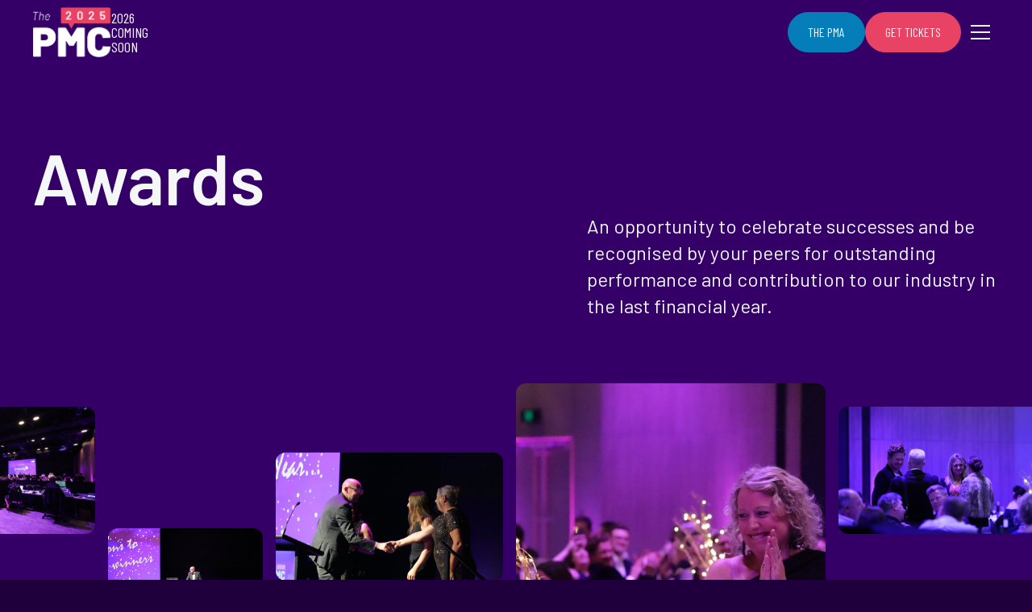

--- FILE ---
content_type: text/html
request_url: https://www.thepmc.nz/awards
body_size: 8648
content:
<!DOCTYPE html><!-- Last Published: Tue Jan 20 2026 12:55:07 GMT+0000 (Coordinated Universal Time) --><html data-wf-domain="www.thepmc.nz" data-wf-page="68bec2eaaf67d1a5dc1928b4" data-wf-site="68b7d04f27fa9da8de9a5b0c" lang="en"><head><meta charset="utf-8"/><title>Awards  | The PMC 2025</title><meta content="An opportunity to celebrate successes and be recognised by your peers for outstanding performance and contribution to our industry in the last financial year." name="description"/><meta content="Awards  | The PMC 2025" property="og:title"/><meta content="An opportunity to celebrate successes and be recognised by your peers for outstanding performance and contribution to our industry in the last financial year." property="og:description"/><meta content="https://cdn.prod.website-files.com/68b7d04f27fa9da8de9a5b0c/68ba2009318fe2811271a11b_The-PMC_Crowd-cheering.jpeg" property="og:image"/><meta content="Awards  | The PMC 2025" property="twitter:title"/><meta content="An opportunity to celebrate successes and be recognised by your peers for outstanding performance and contribution to our industry in the last financial year." property="twitter:description"/><meta property="og:type" content="website"/><meta content="summary_large_image" name="twitter:card"/><meta content="width=device-width, initial-scale=1" name="viewport"/><meta content="J4qNjEs0w2xBUtuTx-e53LhLGda48gR9F6kRl64YIkE" name="google-site-verification"/><link href="https://cdn.prod.website-files.com/68b7d04f27fa9da8de9a5b0c/css/the-pmc-nz.webflow.shared.0af8b3036.css" rel="stylesheet" type="text/css" integrity="sha384-CvizA2DTpVOR5AY21WRwUaWyAe5P3SaJbhR/3+XAxFUwKT8OqgFKM/fF5uWKzi29" crossorigin="anonymous"/><link href="https://fonts.googleapis.com" rel="preconnect"/><link href="https://fonts.gstatic.com" rel="preconnect" crossorigin="anonymous"/><script src="https://ajax.googleapis.com/ajax/libs/webfont/1.6.26/webfont.js" type="text/javascript"></script><script type="text/javascript">WebFont.load({  google: {    families: ["Barlow:regular,italic,500,500italic,600,600italic,700,700italic,800,800italic","Barlow Condensed:regular,500,600"]  }});</script><script type="text/javascript">!function(o,c){var n=c.documentElement,t=" w-mod-";n.className+=t+"js",("ontouchstart"in o||o.DocumentTouch&&c instanceof DocumentTouch)&&(n.className+=t+"touch")}(window,document);</script><link href="https://cdn.prod.website-files.com/68b7d04f27fa9da8de9a5b0c/68cc11ed762aaf8511792222_pmc_favicon_2024.png" rel="shortcut icon" type="image/x-icon"/><link href="https://cdn.prod.website-files.com/68b7d04f27fa9da8de9a5b0c/68cc11f0b935308e6d0d3921_pmc_webclip_2024.png" rel="apple-touch-icon"/><link href="https://www.thepmc.nz/awards" rel="canonical"/><script async="" src="https://www.googletagmanager.com/gtag/js?id=G-G6W4YX8P5T"></script><script type="text/javascript">window.dataLayer = window.dataLayer || [];function gtag(){dataLayer.push(arguments);}gtag('set', 'developer_id.dZGVlNj', true);gtag('js', new Date());gtag('config', 'G-G6W4YX8P5T');</script><!-- [Attributes by Finsweet] CMS Slider -->
<script async src="https://cdn.jsdelivr.net/npm/@finsweet/attributes-cmsslider@1/cmsslider.js"></script>

<!-- [Attributes by Finsweet] CMS Nest -->
<script async src="https://cdn.jsdelivr.net/npm/@finsweet/attributes-cmsnest@1/cmsnest.js"></script>

<!-- Finsweet Attributes -->
<script async type="module"
src="https://cdn.jsdelivr.net/npm/@finsweet/attributes@2/attributes.js"
fs-list
></script></head><body><div class="page-wrapper"><div class="global-styles w-embed"><style>

/* Make text look crisper and more legible in all browsers */
body {
  -webkit-font-smoothing: antialiased;
  -moz-osx-font-smoothing: grayscale;
  font-smoothing: antialiased;
  text-rendering: optimizeLegibility;
}

/* Focus state style for keyboard navigation for the focusable elements */
*[tabindex]:focus-visible,
  input[type="file"]:focus-visible {
   outline: 0.125rem solid #4d65ff;
   outline-offset: 0.125rem;
}

/* Set color style to inherit */
.inherit-color * {
    color: inherit;
}

/* Get rid of top margin on first element in any rich text element */
.w-richtext > :not(div):first-child, .w-richtext > div:first-child > :first-child {
  margin-top: 0 !important;
}

/* Get rid of bottom margin on last element in any rich text element */
.w-richtext>:last-child, .w-richtext ol li:last-child, .w-richtext ul li:last-child {
	margin-bottom: 0 !important;
}


/* Make sure containers never lose their center alignment */
.container-medium,.container-small, .container-large {
	margin-right: auto !important;
  margin-left: auto !important;
}

/* 
Make the following elements inherit typography styles from the parent and not have hardcoded values. 
Important: You will not be able to style for example "All Links" in Designer with this CSS applied.
Uncomment this CSS to use it in the project. Leave this message for future hand-off.
*/
/*
a,
.w-input,
.w-select,
.w-tab-link,
.w-nav-link,
.w-dropdown-btn,
.w-dropdown-toggle,
.w-dropdown-link {
  color: inherit;
  text-decoration: inherit;
  font-size: inherit;
}
*/

/* Apply "..." after 3 lines of text */
.text-style-3lines {
	display: -webkit-box;
	overflow: hidden;
	-webkit-line-clamp: 3;
	-webkit-box-orient: vertical;
}

/* Apply "..." after 2 lines of text */
.text-style-2lines {
	display: -webkit-box;
	overflow: hidden;
	-webkit-line-clamp: 2;
	-webkit-box-orient: vertical;
}

/* These classes are never overwritten */
.hide {
  display: none !important;
}

@media screen and (max-width: 991px) {
    .hide, .hide-tablet {
        display: none !important;
    }
}
  @media screen and (max-width: 767px) {
    .hide-mobile-landscape{
      display: none !important;
    }
}
  @media screen and (max-width: 479px) {
    .hide-mobile{
      display: none !important;
    }
}
 
.margin-0 {
  margin: 0rem !important;
}
  
.padding-0 {
  padding: 0rem !important;
}

.spacing-clean {
padding: 0rem !important;
margin: 0rem !important;
}

.margin-top {
  margin-right: 0rem !important;
  margin-bottom: 0rem !important;
  margin-left: 0rem !important;
}

.padding-top {
  padding-right: 0rem !important;
  padding-bottom: 0rem !important;
  padding-left: 0rem !important;
}
  
.margin-right {
  margin-top: 0rem !important;
  margin-bottom: 0rem !important;
  margin-left: 0rem !important;
}

.padding-right {
  padding-top: 0rem !important;
  padding-bottom: 0rem !important;
  padding-left: 0rem !important;
}

.margin-bottom {
  margin-top: 0rem !important;
  margin-right: 0rem !important;
  margin-left: 0rem !important;
}

.padding-bottom {
  padding-top: 0rem !important;
  padding-right: 0rem !important;
  padding-left: 0rem !important;
}

.margin-left {
  margin-top: 0rem !important;
  margin-right: 0rem !important;
  margin-bottom: 0rem !important;
}
  
.padding-left {
  padding-top: 0rem !important;
  padding-right: 0rem !important;
  padding-bottom: 0rem !important;
}
  
.margin-horizontal {
  margin-top: 0rem !important;
  margin-bottom: 0rem !important;
}

.padding-horizontal {
  padding-top: 0rem !important;
  padding-bottom: 0rem !important;
}

.margin-vertical {
  margin-right: 0rem !important;
  margin-left: 0rem !important;
}
  
.padding-vertical {
  padding-right: 0rem !important;
  padding-left: 0rem !important;
}

</style></div><div data-animation="default" class="navbar_component text-color-grey-tint w-nav" data-easing2="ease" fs-scrolldisable-element="smart-nav" data-easing="ease" data-collapse="all" data-w-id="05f579e4-2b2c-a0a3-1a2e-e0fde75e4fcb" role="banner" data-duration="0"><div class="navbar_container"><div class="navbar_logo-wrapper"><a href="/" class="navbar_logo-link w-nav-brand"><img width="Auto" height="Auto" alt="The PMC logo" src="https://cdn.prod.website-files.com/68b7d04f27fa9da8de9a5b0c/68b98d660c7673bc50770a47_PMC-2025_LOGO_REVERSE_RGB.png" loading="lazy" class="navbar_logo"/></a><div class="navbar_details"><div class="heading-style-h6">2026</div><div class="heading-style-h6">coming</div><div class="heading-style-h6">soon</div></div></div><div class="navbar_wrapper"><div class="hide-mobile-landscape"><div class="w-dyn-list"><div role="list" class="w-dyn-items"><div role="listitem" class="w-dyn-item"><div class="nav_btn-wrap"><a href="/the-pma" class="button is-pma w-button">The PMA</a><a href="https://thepmc.eventify.io/p/#/overview" target="_blank" class="button is-pink w-button">Get Tickets</a><a href="https://thepmc.eventify.io/p/#/overview" target="_blank" class="button is-pink w-condition-invisible w-button">Get Early Bird Tickets</a><a href="#" class="button is-pink is-inactive w-condition-invisible w-button">Tickets Sold Out</a><a href="#" class="button is-pink is-inactive w-condition-invisible w-button">Tickets Coming Soon</a><a href="#" class="button is-pink is-inactive w-condition-invisible w-button">Tickets Coming Soon</a></div></div></div></div></div><nav role="navigation" class="navbar_menu w-nav-menu"><div class="navbar_menu-wrapper"><div class="navbar_links-wrapper"><a href="/agenda" class="navbar_link w-nav-link">Agenda</a><a href="/speakers" class="navbar_link w-nav-link">Speakers</a><a href="/sponsors" class="navbar_link w-nav-link">Sponsors</a><a href="/awards" aria-current="page" class="navbar_link w-nav-link w--current">Awards</a><a href="/podcast" class="navbar_link w-nav-link">Podcast</a></div><div class="navbar_bottom"><div class="show-mobile-landscape"><div class="w-dyn-list"><div role="list" class="w-dyn-items"><div role="listitem" class="w-dyn-item"><div class="nav_btn-wrap"><a href="/the-pma" class="button is-pma w-button">The PMA</a><a href="https://thepmc.eventify.io/p/#/overview" target="_blank" class="button is-pink w-button">Get Tickets</a><a href="https://thepmc.eventify.io/p/#/overview" target="_blank" class="button is-pink w-condition-invisible w-button">Get Early Bird Tickets</a><a href="#" class="button is-pink is-inactive w-condition-invisible w-button">Tickets Sold Out</a><a href="#" class="button is-pink is-inactive w-condition-invisible w-button">Tickets Coming Soon</a><a href="#" class="button is-pink is-inactive w-condition-invisible w-button">Tickets Coming Soon</a></div></div></div></div></div><div class="collection-list-wrapper-2 hide-mobile-landscape w-dyn-list"><div role="list" class="w-dyn-items"><div role="listitem" class="w-dyn-item"><div class="contact_wrapper"><div class="social_list is-last"><a href="https://www.linkedin.com/company/the-pmc/" target="_blank" class="social_link w-inline-block"><div class="social-icon w-embed"><svg width="100%" height="100%" viewBox="0 0 24 24" fill="none" xmlns="http://www.w3.org/2000/svg">
<path fill-rule="evenodd" clip-rule="evenodd" d="M5 3H19C20.1046 3 21 3.89543 21 5V19C21 20.1046 20.1046 21 19 21H5C3.89543 21 3 20.1046 3 19V5C3 3.89543 3.89543 3 5 3ZM8 18C8.27614 18 8.5 17.7761 8.5 17.5V10.5C8.5 10.2239 8.27614 10 8 10H6.5C6.22386 10 6 10.2239 6 10.5V17.5C6 17.7761 6.22386 18 6.5 18H8ZM7.25 9C6.42157 9 5.75 8.32843 5.75 7.5C5.75 6.67157 6.42157 6 7.25 6C8.07843 6 8.75 6.67157 8.75 7.5C8.75 8.32843 8.07843 9 7.25 9ZM17.5 18C17.7761 18 18 17.7761 18 17.5V12.9C18.0325 11.3108 16.8576 9.95452 15.28 9.76C14.177 9.65925 13.1083 10.1744 12.5 11.1V10.5C12.5 10.2239 12.2761 10 12 10H10.5C10.2239 10 10 10.2239 10 10.5V17.5C10 17.7761 10.2239 18 10.5 18H12C12.2761 18 12.5 17.7761 12.5 17.5V13.75C12.5 12.9216 13.1716 12.25 14 12.25C14.8284 12.25 15.5 12.9216 15.5 13.75V17.5C15.5 17.7761 15.7239 18 16 18H17.5Z" fill="CurrentColor"/>
</svg></div></a><a href="https://www.facebook.com/thepmc.nz" target="_blank" class="social_link w-inline-block"><div class="icon-embed-xsmall w-embed"><svg width="100%" height="100%" viewBox="0 0 24 24" fill="none" xmlns="http://www.w3.org/2000/svg">
<path d="M22 12.0611C22 6.50451 17.5229 2 12 2C6.47715 2 2 6.50451 2 12.0611C2 17.0828 5.65684 21.2452 10.4375 22V14.9694H7.89844V12.0611H10.4375V9.84452C10.4375 7.32296 11.9305 5.93012 14.2146 5.93012C15.3088 5.93012 16.4531 6.12663 16.4531 6.12663V8.60261H15.1922C13.95 8.60261 13.5625 9.37822 13.5625 10.1739V12.0611H16.3359L15.8926 14.9694H13.5625V22C18.3432 21.2452 22 17.083 22 12.0611Z" fill="CurrentColor"/>
</svg></div></a><a href="https://www.instagram.com/thepmcnz/" target="_blank" class="social_link w-inline-block"><div class="icon-embed-xsmall w-embed"><svg width="100%" height="100%" viewBox="0 0 24 24" fill="none" xmlns="http://www.w3.org/2000/svg">
<path fill-rule="evenodd" clip-rule="evenodd" d="M16 3H8C5.23858 3 3 5.23858 3 8V16C3 18.7614 5.23858 21 8 21H16C18.7614 21 21 18.7614 21 16V8C21 5.23858 18.7614 3 16 3ZM19.25 16C19.2445 17.7926 17.7926 19.2445 16 19.25H8C6.20735 19.2445 4.75549 17.7926 4.75 16V8C4.75549 6.20735 6.20735 4.75549 8 4.75H16C17.7926 4.75549 19.2445 6.20735 19.25 8V16ZM16.75 8.25C17.3023 8.25 17.75 7.80228 17.75 7.25C17.75 6.69772 17.3023 6.25 16.75 6.25C16.1977 6.25 15.75 6.69772 15.75 7.25C15.75 7.80228 16.1977 8.25 16.75 8.25ZM12 7.5C9.51472 7.5 7.5 9.51472 7.5 12C7.5 14.4853 9.51472 16.5 12 16.5C14.4853 16.5 16.5 14.4853 16.5 12C16.5027 10.8057 16.0294 9.65957 15.1849 8.81508C14.3404 7.97059 13.1943 7.49734 12 7.5ZM9.25 12C9.25 13.5188 10.4812 14.75 12 14.75C13.5188 14.75 14.75 13.5188 14.75 12C14.75 10.4812 13.5188 9.25 12 9.25C10.4812 9.25 9.25 10.4812 9.25 12Z" fill="CurrentColor"/>
</svg></div></a></div></div></div></div></div></div></div></nav><div class="navbar_menu-button w-nav-button"><div class="menu-icon"><div class="menu-icon_wrapper"><div class="menu-icon_line-top"></div><div class="menu-icon_line-middle"><div class="menu-icon_line-middle-top"></div><div class="menu-icon_line-middle-base"></div></div><div class="menu-icon_line-bottom"></div></div></div></div></div></div></div><header data-wf--header---basic--variant="purple" class="section_header-basic background-color-purple text-color-grey-tint"><div class="padding-global"><div class="container-xlarge"><div class="padding-top padding-huge"></div><div class="padding-section-medium is-header-basic"><div class="heading_flex"><div id="w-node-cda8ec90-a9fb-2c9b-86f3-d61075ea3793-75ea378d" class="heading_flex_1st"><div class="max-width-xlarge"><h1>Awards</h1></div></div><div id="w-node-cda8ec90-a9fb-2c9b-86f3-d61075ea3797-75ea378d" class="heading_flex_2nd"><p class="text-size-large max-width-medium">An opportunity to celebrate successes and be recognised by your peers for outstanding performance and contribution to our industry in the last financial year.</p></div></div><div class="margin-top margin-xxlarge hide-desktop"><div class="header110_image-group"><div id="w-node-d0af9228-69c9-050a-cbe2-88074c31b1a1-75ea378d" class="header110_image-wrapper"><img blocks-asset-name="header110_image1-1" loading="eager" alt="Crowd cheering" src="https://cdn.prod.website-files.com/68b7d04f27fa9da8de9a5b0c/68ba2009318fe2811271a11b_The-PMC_Crowd-cheering.jpeg" sizes="(max-width: 1920px) 100vw, 1920px" srcset="https://cdn.prod.website-files.com/68b7d04f27fa9da8de9a5b0c/68ba2009318fe2811271a11b_The-PMC_Crowd-cheering-p-500.jpeg 500w, https://cdn.prod.website-files.com/68b7d04f27fa9da8de9a5b0c/68ba2009318fe2811271a11b_The-PMC_Crowd-cheering-p-800.jpeg 800w, https://cdn.prod.website-files.com/68b7d04f27fa9da8de9a5b0c/68ba2009318fe2811271a11b_The-PMC_Crowd-cheering-p-1080.jpeg 1080w, https://cdn.prod.website-files.com/68b7d04f27fa9da8de9a5b0c/68ba2009318fe2811271a11b_The-PMC_Crowd-cheering-p-1600.jpeg 1600w, https://cdn.prod.website-files.com/68b7d04f27fa9da8de9a5b0c/68ba2009318fe2811271a11b_The-PMC_Crowd-cheering.jpeg 1920w" class="header110_image1"/></div><div class="header110_image-wrapper hide-mobile-portrait"><img blocks-asset-name="header110_image2-1" loading="eager" alt="Attendees talking" src="https://cdn.prod.website-files.com/68b7d04f27fa9da8de9a5b0c/68ba201bf251935d9a34ac21_The-PMC_Attendees-talking.jpg" sizes="100vw" srcset="https://cdn.prod.website-files.com/68b7d04f27fa9da8de9a5b0c/68ba201bf251935d9a34ac21_The-PMC_Attendees-talking-p-500.jpg 500w, https://cdn.prod.website-files.com/68b7d04f27fa9da8de9a5b0c/68ba201bf251935d9a34ac21_The-PMC_Attendees-talking-p-800.jpg 800w, https://cdn.prod.website-files.com/68b7d04f27fa9da8de9a5b0c/68ba201bf251935d9a34ac21_The-PMC_Attendees-talking-p-1080.jpg 1080w, https://cdn.prod.website-files.com/68b7d04f27fa9da8de9a5b0c/68ba201bf251935d9a34ac21_The-PMC_Attendees-talking.jpg 1500w" class="header110_image2"/></div></div></div></div></div></div><header class="header-basic_content-bottom"><div class="header-basic_image-list hide-tablet"><div id="w-node-cda8ec90-a9fb-2c9b-86f3-d61075ea379c-75ea378d" class="header107_image-group-left"><div class="header107_image-wrapper is-image1"><img loading="eager" src="https://cdn.prod.website-files.com/68b7d04f27fa9da8de9a5b0c/68ba200925843dca74c976e3_The-PMC_Attendees-at-tables.jpeg" alt="Attendees at tables" sizes="(max-width: 1920px) 100vw, 1920px" srcset="https://cdn.prod.website-files.com/68b7d04f27fa9da8de9a5b0c/68ba200925843dca74c976e3_The-PMC_Attendees-at-tables-p-500.jpeg 500w, https://cdn.prod.website-files.com/68b7d04f27fa9da8de9a5b0c/68ba200925843dca74c976e3_The-PMC_Attendees-at-tables-p-800.jpeg 800w, https://cdn.prod.website-files.com/68b7d04f27fa9da8de9a5b0c/68ba200925843dca74c976e3_The-PMC_Attendees-at-tables-p-1080.jpeg 1080w, https://cdn.prod.website-files.com/68b7d04f27fa9da8de9a5b0c/68ba200925843dca74c976e3_The-PMC_Attendees-at-tables-p-1600.jpeg 1600w, https://cdn.prod.website-files.com/68b7d04f27fa9da8de9a5b0c/68ba200925843dca74c976e3_The-PMC_Attendees-at-tables.jpeg 1920w" class="header107_image1"/></div><div id="w-node-cda8ec90-a9fb-2c9b-86f3-d61075ea379f-75ea378d" class="header107_small-image-group"><div class="header107_image-wrapper is-image2"><img loading="eager" src="https://cdn.prod.website-files.com/68b7d04f27fa9da8de9a5b0c/68ba200a4f0c937253b2de65_The-PMC_Graham-Squires-on-stage.jpg" alt="Graham Squires on stage at The PMC" sizes="100vw" srcset="https://cdn.prod.website-files.com/68b7d04f27fa9da8de9a5b0c/68ba200a4f0c937253b2de65_The-PMC_Graham-Squires-on-stage-p-500.jpg 500w, https://cdn.prod.website-files.com/68b7d04f27fa9da8de9a5b0c/68ba200a4f0c937253b2de65_The-PMC_Graham-Squires-on-stage-p-800.jpg 800w, https://cdn.prod.website-files.com/68b7d04f27fa9da8de9a5b0c/68ba200a4f0c937253b2de65_The-PMC_Graham-Squires-on-stage-p-1080.jpg 1080w, https://cdn.prod.website-files.com/68b7d04f27fa9da8de9a5b0c/68ba200a4f0c937253b2de65_The-PMC_Graham-Squires-on-stage.jpg 1500w" class="header107_image2"/></div><div class="header107_image-wrapper is-image3"><img loading="eager" src="https://cdn.prod.website-files.com/68b7d04f27fa9da8de9a5b0c/68ba200ad81b2357679a60da_The-PMC_Attendees-laughing.jpg" alt="Attendees at conference" sizes="100vw" srcset="https://cdn.prod.website-files.com/68b7d04f27fa9da8de9a5b0c/68ba200ad81b2357679a60da_The-PMC_Attendees-laughing-p-500.jpg 500w, https://cdn.prod.website-files.com/68b7d04f27fa9da8de9a5b0c/68ba200ad81b2357679a60da_The-PMC_Attendees-laughing-p-800.jpg 800w, https://cdn.prod.website-files.com/68b7d04f27fa9da8de9a5b0c/68ba200ad81b2357679a60da_The-PMC_Attendees-laughing-p-1080.jpg 1080w, https://cdn.prod.website-files.com/68b7d04f27fa9da8de9a5b0c/68ba200ad81b2357679a60da_The-PMC_Attendees-laughing.jpg 1500w" class="header107_image3"/></div></div><div class="header107_image-wrapper is-image4"><img loading="eager" src="https://cdn.prod.website-files.com/68b7d04f27fa9da8de9a5b0c/68ba200a3284b4b2d16679fc_The-PMC_Speakers-shaking-hands.jpeg" alt="Speakers shaking hands" sizes="(max-width: 1920px) 100vw, 1920px" srcset="https://cdn.prod.website-files.com/68b7d04f27fa9da8de9a5b0c/68ba200a3284b4b2d16679fc_The-PMC_Speakers-shaking-hands-p-500.jpeg 500w, https://cdn.prod.website-files.com/68b7d04f27fa9da8de9a5b0c/68ba200a3284b4b2d16679fc_The-PMC_Speakers-shaking-hands-p-800.jpeg 800w, https://cdn.prod.website-files.com/68b7d04f27fa9da8de9a5b0c/68ba200a3284b4b2d16679fc_The-PMC_Speakers-shaking-hands-p-1080.jpeg 1080w, https://cdn.prod.website-files.com/68b7d04f27fa9da8de9a5b0c/68ba200a3284b4b2d16679fc_The-PMC_Speakers-shaking-hands-p-1600.jpeg 1600w, https://cdn.prod.website-files.com/68b7d04f27fa9da8de9a5b0c/68ba200a3284b4b2d16679fc_The-PMC_Speakers-shaking-hands.jpeg 1920w" class="header107_image4"/></div></div><div class="header107_image-wrapper is-image5"><img loading="eager" src="https://cdn.prod.website-files.com/68b7d04f27fa9da8de9a5b0c/68ba2009318fe2811271a11b_The-PMC_Crowd-cheering.jpeg" alt="Crowd cheering" sizes="(max-width: 1920px) 100vw, 1920px" srcset="https://cdn.prod.website-files.com/68b7d04f27fa9da8de9a5b0c/68ba2009318fe2811271a11b_The-PMC_Crowd-cheering-p-500.jpeg 500w, https://cdn.prod.website-files.com/68b7d04f27fa9da8de9a5b0c/68ba2009318fe2811271a11b_The-PMC_Crowd-cheering-p-800.jpeg 800w, https://cdn.prod.website-files.com/68b7d04f27fa9da8de9a5b0c/68ba2009318fe2811271a11b_The-PMC_Crowd-cheering-p-1080.jpeg 1080w, https://cdn.prod.website-files.com/68b7d04f27fa9da8de9a5b0c/68ba2009318fe2811271a11b_The-PMC_Crowd-cheering-p-1600.jpeg 1600w, https://cdn.prod.website-files.com/68b7d04f27fa9da8de9a5b0c/68ba2009318fe2811271a11b_The-PMC_Crowd-cheering.jpeg 1920w" class="header107_image5"/></div><div id="w-node-cda8ec90-a9fb-2c9b-86f3-d61075ea37a8-75ea378d" class="header107_image-group-right"><div class="header107_image-wrapper is-image6"><img loading="eager" src="https://cdn.prod.website-files.com/68b7d04f27fa9da8de9a5b0c/68ba201bf251935d9a34ac21_The-PMC_Attendees-talking.jpg" alt="Attendees talking" sizes="100vw" srcset="https://cdn.prod.website-files.com/68b7d04f27fa9da8de9a5b0c/68ba201bf251935d9a34ac21_The-PMC_Attendees-talking-p-500.jpg 500w, https://cdn.prod.website-files.com/68b7d04f27fa9da8de9a5b0c/68ba201bf251935d9a34ac21_The-PMC_Attendees-talking-p-800.jpg 800w, https://cdn.prod.website-files.com/68b7d04f27fa9da8de9a5b0c/68ba201bf251935d9a34ac21_The-PMC_Attendees-talking-p-1080.jpg 1080w, https://cdn.prod.website-files.com/68b7d04f27fa9da8de9a5b0c/68ba201bf251935d9a34ac21_The-PMC_Attendees-talking.jpg 1500w" class="header107_image6"/></div></div></div></header><div data-w-id="cda8ec90-a9fb-2c9b-86f3-d61075ea37ab" class="header107_ix-trigger"></div></header><main class="main-wrapper"><section class="section_awards background-color-purple"><div class="padding-global padding-section-large"><div class="container-xlarge"><div class="collection_awards w-dyn-list"><div role="list" class="collection_awards_list w-dyn-items"><div id="w-node-a5ea2e45-155d-4814-6066-d83820884484-dc1928b4" role="listitem" class="collection_awards_item w-dyn-item"><div class="collection_awards_item-wrapper"><div class="collection_awards_item-top"><h3 class="heading-style-h4">Industry Influencer</h3><p class="text-size-medium is-justified">This award looks at an individual who has had a positive impact and contribution the industry over their career. This individual could be classified as a leader, an innovator, or an individual who created change for the better across the industry.</p></div><div class="collection_awards_item-btm"><div class="button-group"><a href="/awards/industry-influencer" class="button w-button">Find out more</a></div></div></div></div><div id="w-node-a5ea2e45-155d-4814-6066-d83820884484-dc1928b4" role="listitem" class="collection_awards_item w-dyn-item"><div class="collection_awards_item-wrapper"><div class="collection_awards_item-top"><h3 class="heading-style-h4">Innovator of the Year</h3><p class="text-size-medium is-justified">The successful winner of the award will have developed a successful product or service that has benefited the property management industry as well as landlords and tenants alike.</p></div><div class="collection_awards_item-btm"><div class="button-group"><a href="/awards/innovator-of-the-year" class="button w-button">Find out more</a></div></div></div></div><div id="w-node-a5ea2e45-155d-4814-6066-d83820884484-dc1928b4" role="listitem" class="collection_awards_item w-dyn-item"><div class="collection_awards_item-wrapper"><div class="collection_awards_item-top"><h3 class="heading-style-h4">Inspiration of the Year</h3><p class="text-size-medium is-justified">Our Inspiration of the Year has had to overcome challenges, demonstrating resolve, commitment and a desire to never give up and has been an inspiration to either the industry, to the team that they work with or to the communities that they have served.</p></div><div class="collection_awards_item-btm"><div class="button-group"><a href="/awards/inspiration-of-the-year" class="button w-button">Find out more</a></div></div></div></div><div id="w-node-a5ea2e45-155d-4814-6066-d83820884484-dc1928b4" role="listitem" class="collection_awards_item w-dyn-item"><div class="collection_awards_item-wrapper"><div class="collection_awards_item-top"><h3 class="heading-style-h4">Property Manager of the Year</h3><p class="text-size-medium is-justified">The winner of this award must be able to demonstrate how well they manage a successful portfolio, either individually or as part of a pod. They will be able to demonstrate initiative, consistency and based off statistics around the portfolio. What we are looking for is the following.</p></div><div class="collection_awards_item-btm"><div class="button-group"><a href="/awards/property-manager-of-the-year" class="button w-button">Find out more</a></div></div></div></div><div id="w-node-a5ea2e45-155d-4814-6066-d83820884484-dc1928b4" role="listitem" class="collection_awards_item w-dyn-item"><div class="collection_awards_item-wrapper"><div class="collection_awards_item-top"><h3 class="heading-style-h4">The Growth Award</h3><p class="text-size-medium is-justified">This award is all about growth but not just necessarily about the number of new managements. How has your revenue grown for the same period the previous year? How has the business grown and what new activities have you undertaken to grow the business?</p></div><div class="collection_awards_item-btm"><div class="button-group"><a href="/awards/the-growth-award" class="button w-button">Find out more</a></div></div></div></div><div id="w-node-a5ea2e45-155d-4814-6066-d83820884484-dc1928b4" role="listitem" class="collection_awards_item w-dyn-item"><div class="collection_awards_item-wrapper"><div class="collection_awards_item-top"><h3 class="heading-style-h4">Rising Star</h3><p class="text-size-medium is-justified">They must be engaged in the industry no earlier than the 1st of January 2024 and no later than the 1st of January 2025 and working as a Property Manager. The winner of this award must be able to demonstrate how well they have adapted to running a successful portfolio, either individually or as part of a pod.</p></div><div class="collection_awards_item-btm"><div class="button-group"><a href="/awards/rising-star" class="button w-button">Find out more</a></div></div></div></div><div id="w-node-a5ea2e45-155d-4814-6066-d83820884484-dc1928b4" role="listitem" class="collection_awards_item w-dyn-item"><div class="collection_awards_item-wrapper"><div class="collection_awards_item-top"><h3 class="heading-style-h4">The People&#x27;s Choice &amp; Supplier of the Year</h3><p class="text-size-medium is-justified">This award is unique. Our suppliers will be able to showcase their product at our suppliers breakfast on the second morning of The PMC. You will have plenty of time to visit exhibitors and they will try and woo you into giving them your vote. Conference attendees will then be able to vote following the breakfast with the winner being announced at the break interval on day two of the conference. Attendees will vote via the conference App.</p></div><div class="collection_awards_item-btm"><div class="button-group"><a href="/awards/the-people-s-choice-supplier-of-the-year" class="button w-button">Find out more</a></div></div></div></div><div id="w-node-a5ea2e45-155d-4814-6066-d83820884484-dc1928b4" role="listitem" class="collection_awards_item w-dyn-item"><div class="collection_awards_item-wrapper"><div class="collection_awards_item-top"><h3 class="heading-style-h4">The Property Management Agency of the  Year</h3><p class="text-size-medium is-justified">This is a an award to the agency that has most outstanding contribution to property management over their last financial year. This award is based on a combination of quality, service, and performance.</p></div><div class="collection_awards_item-btm"><div class="button-group"><a href="/awards/the-property-management-agency-of-the-year" class="button w-button">Find out more</a></div></div></div></div></div></div></div></div></section></main><footer data-wf--footer--variant="alternate" class="section_footer background-color-purple-dark text-color-grey-tint w-variant-ff7a82ff-5529-95fb-3698-595f0f3c0498"><div class="padding-global is-cta"><div class="container-xlarge"><div class="sponsors_cta-wrapper"><div class="heading_flex"><div id="w-node-_8b834e3b-8e6f-b6bd-d80a-ad2062157d4f-62157d4d" class="heading_flex_1st"><h3 class="max-width-medium">Ready to get tickets?</h3></div><div id="w-node-_8b834e3b-8e6f-b6bd-d80a-ad2062157d52-62157d4d" class="heading_flex_2nd is-h"><div class="heading_flex_2nd_inner"><div class="collection_cta w-dyn-list"><div role="list" class="w-dyn-items"><div role="listitem" class="w-dyn-item"><div class="cta_btn-wrap"><a href="https://thepmc.eventify.io/p/#/overview" target="_blank" class="button is-pink is-large w-button">Get Tickets</a><a href="https://thepmc.eventify.io/p/#/overview" target="_blank" class="button is-pink w-condition-invisible w-button">Get Early Bird Tickets</a><a href="#" class="button is-pink is-inactive w-condition-invisible w-button">Tickets Sold Out</a><a href="#" class="button is-pink is-inactive w-condition-invisible w-button">Tickets Coming Soon</a><a href="#" class="button is-pink is-inactive w-condition-invisible w-button">Tickets Coming Soon</a></div></div></div></div></div><p class="text-size-large max-width-medium">Be part of New Zealand’s leading property management event. Lock in your spot now and join industry professionals for two days of learning, inspiration, and connection. Tickets on sale now.</p></div></div><div class="header90_background-video-wrapper"><div class="cta_vid-overlay-layer"></div><div data-poster-url="https://cdn.prod.website-files.com/68b7d04f27fa9da8de9a5b0c%2F68ba1af4337f95d239b2da1b_The-PMC-2023-clip-poster-00001.jpg" data-video-urls="https://cdn.prod.website-files.com/68b7d04f27fa9da8de9a5b0c%2F68ba1af4337f95d239b2da1b_The-PMC-2023-clip-transcode.mp4,https://cdn.prod.website-files.com/68b7d04f27fa9da8de9a5b0c%2F68ba1af4337f95d239b2da1b_The-PMC-2023-clip-transcode.webm" data-autoplay="true" data-loop="true" data-wf-ignore="true" data-beta-bgvideo-upgrade="false" class="header90_background-video w-background-video w-background-video-atom"><video id="8b834e3b-8e6f-b6bd-d80a-ad2062157d59-video" autoplay="" loop="" style="background-image:url(&quot;https://cdn.prod.website-files.com/68b7d04f27fa9da8de9a5b0c%2F68ba1af4337f95d239b2da1b_The-PMC-2023-clip-poster-00001.jpg&quot;)" muted="" playsinline="" data-wf-ignore="true" data-object-fit="cover"><source src="https://cdn.prod.website-files.com/68b7d04f27fa9da8de9a5b0c%2F68ba1af4337f95d239b2da1b_The-PMC-2023-clip-transcode.mp4" data-wf-ignore="true"/><source src="https://cdn.prod.website-files.com/68b7d04f27fa9da8de9a5b0c%2F68ba1af4337f95d239b2da1b_The-PMC-2023-clip-transcode.webm" data-wf-ignore="true"/></video></div></div></div></div></div><footer class="footer_wrapper"><div class="padding-global"><div class="container-xlarge"><div class="padding-vertical padding-xhuge is-footer"><h2 class="max-width-xlarge hide-mobile-portrait">The Property Management Conference (The PMC)</h2><img width="Auto" height="Auto" alt="The PMC logo" src="https://cdn.prod.website-files.com/68b7d04f27fa9da8de9a5b0c/68b98d660c7673bc50770a47_PMC-2025_LOGO_REVERSE_RGB.png" loading="lazy" class="footer_logo show-mobile-only"/><div class="margin-top margin-xlarge"><div class="header_mid_content"><h3 class="text-color-pink">Announcing soon</h3><h2>2026</h2></div></div></div><div class="padding-vertical padding-small"><div class="footer_bottom-wrapper"><div class="w-dyn-list"><div role="list" class="w-dyn-items"><div role="listitem" class="w-dyn-item"><div class="contact_wrapper"><div class="social_list"><a href="https://www.linkedin.com/company/the-pmc/" target="_blank" class="social_link w-inline-block"><div class="social-icon w-embed"><svg width="100%" height="100%" viewBox="0 0 24 24" fill="none" xmlns="http://www.w3.org/2000/svg">
<path fill-rule="evenodd" clip-rule="evenodd" d="M5 3H19C20.1046 3 21 3.89543 21 5V19C21 20.1046 20.1046 21 19 21H5C3.89543 21 3 20.1046 3 19V5C3 3.89543 3.89543 3 5 3ZM8 18C8.27614 18 8.5 17.7761 8.5 17.5V10.5C8.5 10.2239 8.27614 10 8 10H6.5C6.22386 10 6 10.2239 6 10.5V17.5C6 17.7761 6.22386 18 6.5 18H8ZM7.25 9C6.42157 9 5.75 8.32843 5.75 7.5C5.75 6.67157 6.42157 6 7.25 6C8.07843 6 8.75 6.67157 8.75 7.5C8.75 8.32843 8.07843 9 7.25 9ZM17.5 18C17.7761 18 18 17.7761 18 17.5V12.9C18.0325 11.3108 16.8576 9.95452 15.28 9.76C14.177 9.65925 13.1083 10.1744 12.5 11.1V10.5C12.5 10.2239 12.2761 10 12 10H10.5C10.2239 10 10 10.2239 10 10.5V17.5C10 17.7761 10.2239 18 10.5 18H12C12.2761 18 12.5 17.7761 12.5 17.5V13.75C12.5 12.9216 13.1716 12.25 14 12.25C14.8284 12.25 15.5 12.9216 15.5 13.75V17.5C15.5 17.7761 15.7239 18 16 18H17.5Z" fill="CurrentColor"/>
</svg></div></a><a href="https://www.facebook.com/thepmc.nz" target="_blank" class="social_link w-inline-block"><div class="icon-embed-xsmall w-embed"><svg width="100%" height="100%" viewBox="0 0 24 24" fill="none" xmlns="http://www.w3.org/2000/svg">
<path d="M22 12.0611C22 6.50451 17.5229 2 12 2C6.47715 2 2 6.50451 2 12.0611C2 17.0828 5.65684 21.2452 10.4375 22V14.9694H7.89844V12.0611H10.4375V9.84452C10.4375 7.32296 11.9305 5.93012 14.2146 5.93012C15.3088 5.93012 16.4531 6.12663 16.4531 6.12663V8.60261H15.1922C13.95 8.60261 13.5625 9.37822 13.5625 10.1739V12.0611H16.3359L15.8926 14.9694H13.5625V22C18.3432 21.2452 22 17.083 22 12.0611Z" fill="CurrentColor"/>
</svg></div></a><a href="https://www.instagram.com/thepmcnz/" target="_blank" class="social_link w-inline-block"><div class="icon-embed-xsmall w-embed"><svg width="100%" height="100%" viewBox="0 0 24 24" fill="none" xmlns="http://www.w3.org/2000/svg">
<path fill-rule="evenodd" clip-rule="evenodd" d="M16 3H8C5.23858 3 3 5.23858 3 8V16C3 18.7614 5.23858 21 8 21H16C18.7614 21 21 18.7614 21 16V8C21 5.23858 18.7614 3 16 3ZM19.25 16C19.2445 17.7926 17.7926 19.2445 16 19.25H8C6.20735 19.2445 4.75549 17.7926 4.75 16V8C4.75549 6.20735 6.20735 4.75549 8 4.75H16C17.7926 4.75549 19.2445 6.20735 19.25 8V16ZM16.75 8.25C17.3023 8.25 17.75 7.80228 17.75 7.25C17.75 6.69772 17.3023 6.25 16.75 6.25C16.1977 6.25 15.75 6.69772 15.75 7.25C15.75 7.80228 16.1977 8.25 16.75 8.25ZM12 7.5C9.51472 7.5 7.5 9.51472 7.5 12C7.5 14.4853 9.51472 16.5 12 16.5C14.4853 16.5 16.5 14.4853 16.5 12C16.5027 10.8057 16.0294 9.65957 15.1849 8.81508C14.3404 7.97059 13.1943 7.49734 12 7.5ZM9.25 12C9.25 13.5188 10.4812 14.75 12 14.75C13.5188 14.75 14.75 13.5188 14.75 12C14.75 10.4812 13.5188 9.25 12 9.25C10.4812 9.25 9.25 10.4812 9.25 12Z" fill="CurrentColor"/>
</svg></div></a></div><a href="mailto:info@thepmc.nz" class="text-style-link is-grey-tint text-weight-bold text-size-medium">info@thepmc.nz</a></div></div></div></div><div class="footer_legal"><div class="text-size-small">© 2026 Property Technology Ltd. All rights reserved.<br/></div><a href="/privacy-policy" class="text-size-small text-style-link text-color-grey-tint">Privacy Policy<br/></a><a href="https://thisisneo.co.nz" target="_blank" class="text-size-small text-style-link text-color-grey-tint">Website by Neo<br/></a></div></div></div></div></div></footer></footer></div><script src="https://d3e54v103j8qbb.cloudfront.net/js/jquery-3.5.1.min.dc5e7f18c8.js?site=68b7d04f27fa9da8de9a5b0c" type="text/javascript" integrity="sha256-9/aliU8dGd2tb6OSsuzixeV4y/faTqgFtohetphbbj0=" crossorigin="anonymous"></script><script src="https://cdn.prod.website-files.com/68b7d04f27fa9da8de9a5b0c/js/webflow.schunk.36b8fb49256177c8.js" type="text/javascript" integrity="sha384-4abIlA5/v7XaW1HMXKBgnUuhnjBYJ/Z9C1OSg4OhmVw9O3QeHJ/qJqFBERCDPv7G" crossorigin="anonymous"></script><script src="https://cdn.prod.website-files.com/68b7d04f27fa9da8de9a5b0c/js/webflow.schunk.733a4d356c2b547d.js" type="text/javascript" integrity="sha384-nM3E7+thuXVxo2AmaocQBsWTjj2gE+R+qMHGLCSdAazFp7q8hHT8C0AN2rKdXSYh" crossorigin="anonymous"></script><script src="https://cdn.prod.website-files.com/68b7d04f27fa9da8de9a5b0c/js/webflow.db40fe85.190914eabc61f20f.js" type="text/javascript" integrity="sha384-1us/Gti4bxHfqzx6N46sdxhhMEZLqzYA8pQSpN57BcqyWllTBikM9PpyVBZBxlw2" crossorigin="anonymous"></script><!-- Custom CSS -->

<style>
  
/* --- Rich text --- */

  .text-rich-text-medium a {
    color: inherit!important;
    text-decoration: inherit;
  }

  .text-rich-text a {
    color: inherit!important;
    text-decoration: inherit;
  }
 
</style>
  

</body></html>

--- FILE ---
content_type: text/css
request_url: https://cdn.prod.website-files.com/68b7d04f27fa9da8de9a5b0c/css/the-pmc-nz.webflow.shared.0af8b3036.css
body_size: 22351
content:
html {
  -webkit-text-size-adjust: 100%;
  -ms-text-size-adjust: 100%;
  font-family: sans-serif;
}

body {
  margin: 0;
}

article, aside, details, figcaption, figure, footer, header, hgroup, main, menu, nav, section, summary {
  display: block;
}

audio, canvas, progress, video {
  vertical-align: baseline;
  display: inline-block;
}

audio:not([controls]) {
  height: 0;
  display: none;
}

[hidden], template {
  display: none;
}

a {
  background-color: #0000;
}

a:active, a:hover {
  outline: 0;
}

abbr[title] {
  border-bottom: 1px dotted;
}

b, strong {
  font-weight: bold;
}

dfn {
  font-style: italic;
}

h1 {
  margin: .67em 0;
  font-size: 2em;
}

mark {
  color: #000;
  background: #ff0;
}

small {
  font-size: 80%;
}

sub, sup {
  vertical-align: baseline;
  font-size: 75%;
  line-height: 0;
  position: relative;
}

sup {
  top: -.5em;
}

sub {
  bottom: -.25em;
}

img {
  border: 0;
}

svg:not(:root) {
  overflow: hidden;
}

hr {
  box-sizing: content-box;
  height: 0;
}

pre {
  overflow: auto;
}

code, kbd, pre, samp {
  font-family: monospace;
  font-size: 1em;
}

button, input, optgroup, select, textarea {
  color: inherit;
  font: inherit;
  margin: 0;
}

button {
  overflow: visible;
}

button, select {
  text-transform: none;
}

button, html input[type="button"], input[type="reset"] {
  -webkit-appearance: button;
  cursor: pointer;
}

button[disabled], html input[disabled] {
  cursor: default;
}

button::-moz-focus-inner, input::-moz-focus-inner {
  border: 0;
  padding: 0;
}

input {
  line-height: normal;
}

input[type="checkbox"], input[type="radio"] {
  box-sizing: border-box;
  padding: 0;
}

input[type="number"]::-webkit-inner-spin-button, input[type="number"]::-webkit-outer-spin-button {
  height: auto;
}

input[type="search"] {
  -webkit-appearance: none;
}

input[type="search"]::-webkit-search-cancel-button, input[type="search"]::-webkit-search-decoration {
  -webkit-appearance: none;
}

legend {
  border: 0;
  padding: 0;
}

textarea {
  overflow: auto;
}

optgroup {
  font-weight: bold;
}

table {
  border-collapse: collapse;
  border-spacing: 0;
}

td, th {
  padding: 0;
}

@font-face {
  font-family: webflow-icons;
  src: url("[data-uri]") format("truetype");
  font-weight: normal;
  font-style: normal;
}

[class^="w-icon-"], [class*=" w-icon-"] {
  speak: none;
  font-variant: normal;
  text-transform: none;
  -webkit-font-smoothing: antialiased;
  -moz-osx-font-smoothing: grayscale;
  font-style: normal;
  font-weight: normal;
  line-height: 1;
  font-family: webflow-icons !important;
}

.w-icon-slider-right:before {
  content: "";
}

.w-icon-slider-left:before {
  content: "";
}

.w-icon-nav-menu:before {
  content: "";
}

.w-icon-arrow-down:before, .w-icon-dropdown-toggle:before {
  content: "";
}

.w-icon-file-upload-remove:before {
  content: "";
}

.w-icon-file-upload-icon:before {
  content: "";
}

* {
  box-sizing: border-box;
}

html {
  height: 100%;
}

body {
  color: #333;
  background-color: #fff;
  min-height: 100%;
  margin: 0;
  font-family: Arial, sans-serif;
  font-size: 14px;
  line-height: 20px;
}

img {
  vertical-align: middle;
  max-width: 100%;
  display: inline-block;
}

html.w-mod-touch * {
  background-attachment: scroll !important;
}

.w-block {
  display: block;
}

.w-inline-block {
  max-width: 100%;
  display: inline-block;
}

.w-clearfix:before, .w-clearfix:after {
  content: " ";
  grid-area: 1 / 1 / 2 / 2;
  display: table;
}

.w-clearfix:after {
  clear: both;
}

.w-hidden {
  display: none;
}

.w-button {
  color: #fff;
  line-height: inherit;
  cursor: pointer;
  background-color: #3898ec;
  border: 0;
  border-radius: 0;
  padding: 9px 15px;
  text-decoration: none;
  display: inline-block;
}

input.w-button {
  -webkit-appearance: button;
}

html[data-w-dynpage] [data-w-cloak] {
  color: #0000 !important;
}

.w-code-block {
  margin: unset;
}

pre.w-code-block code {
  all: inherit;
}

.w-optimization {
  display: contents;
}

.w-webflow-badge, .w-webflow-badge > img {
  box-sizing: unset;
  width: unset;
  height: unset;
  max-height: unset;
  max-width: unset;
  min-height: unset;
  min-width: unset;
  margin: unset;
  padding: unset;
  float: unset;
  clear: unset;
  border: unset;
  border-radius: unset;
  background: unset;
  background-image: unset;
  background-position: unset;
  background-size: unset;
  background-repeat: unset;
  background-origin: unset;
  background-clip: unset;
  background-attachment: unset;
  background-color: unset;
  box-shadow: unset;
  transform: unset;
  direction: unset;
  font-family: unset;
  font-weight: unset;
  color: unset;
  font-size: unset;
  line-height: unset;
  font-style: unset;
  font-variant: unset;
  text-align: unset;
  letter-spacing: unset;
  -webkit-text-decoration: unset;
  text-decoration: unset;
  text-indent: unset;
  text-transform: unset;
  list-style-type: unset;
  text-shadow: unset;
  vertical-align: unset;
  cursor: unset;
  white-space: unset;
  word-break: unset;
  word-spacing: unset;
  word-wrap: unset;
  transition: unset;
}

.w-webflow-badge {
  white-space: nowrap;
  cursor: pointer;
  box-shadow: 0 0 0 1px #0000001a, 0 1px 3px #0000001a;
  visibility: visible !important;
  opacity: 1 !important;
  z-index: 2147483647 !important;
  color: #aaadb0 !important;
  overflow: unset !important;
  background-color: #fff !important;
  border-radius: 3px !important;
  width: auto !important;
  height: auto !important;
  margin: 0 !important;
  padding: 6px !important;
  font-size: 12px !important;
  line-height: 14px !important;
  text-decoration: none !important;
  display: inline-block !important;
  position: fixed !important;
  inset: auto 12px 12px auto !important;
  transform: none !important;
}

.w-webflow-badge > img {
  position: unset;
  visibility: unset !important;
  opacity: 1 !important;
  vertical-align: middle !important;
  display: inline-block !important;
}

h1, h2, h3, h4, h5, h6 {
  margin-bottom: 10px;
  font-weight: bold;
}

h1 {
  margin-top: 20px;
  font-size: 38px;
  line-height: 44px;
}

h2 {
  margin-top: 20px;
  font-size: 32px;
  line-height: 36px;
}

h3 {
  margin-top: 20px;
  font-size: 24px;
  line-height: 30px;
}

h4 {
  margin-top: 10px;
  font-size: 18px;
  line-height: 24px;
}

h5 {
  margin-top: 10px;
  font-size: 14px;
  line-height: 20px;
}

h6 {
  margin-top: 10px;
  font-size: 12px;
  line-height: 18px;
}

p {
  margin-top: 0;
  margin-bottom: 10px;
}

blockquote {
  border-left: 5px solid #e2e2e2;
  margin: 0 0 10px;
  padding: 10px 20px;
  font-size: 18px;
  line-height: 22px;
}

figure {
  margin: 0 0 10px;
}

ul, ol {
  margin-top: 0;
  margin-bottom: 10px;
  padding-left: 40px;
}

.w-list-unstyled {
  padding-left: 0;
  list-style: none;
}

.w-embed:before, .w-embed:after {
  content: " ";
  grid-area: 1 / 1 / 2 / 2;
  display: table;
}

.w-embed:after {
  clear: both;
}

.w-video {
  width: 100%;
  padding: 0;
  position: relative;
}

.w-video iframe, .w-video object, .w-video embed {
  border: none;
  width: 100%;
  height: 100%;
  position: absolute;
  top: 0;
  left: 0;
}

fieldset {
  border: 0;
  margin: 0;
  padding: 0;
}

button, [type="button"], [type="reset"] {
  cursor: pointer;
  -webkit-appearance: button;
  border: 0;
}

.w-form {
  margin: 0 0 15px;
}

.w-form-done {
  text-align: center;
  background-color: #ddd;
  padding: 20px;
  display: none;
}

.w-form-fail {
  background-color: #ffdede;
  margin-top: 10px;
  padding: 10px;
  display: none;
}

label {
  margin-bottom: 5px;
  font-weight: bold;
  display: block;
}

.w-input, .w-select {
  color: #333;
  vertical-align: middle;
  background-color: #fff;
  border: 1px solid #ccc;
  width: 100%;
  height: 38px;
  margin-bottom: 10px;
  padding: 8px 12px;
  font-size: 14px;
  line-height: 1.42857;
  display: block;
}

.w-input::placeholder, .w-select::placeholder {
  color: #999;
}

.w-input:focus, .w-select:focus {
  border-color: #3898ec;
  outline: 0;
}

.w-input[disabled], .w-select[disabled], .w-input[readonly], .w-select[readonly], fieldset[disabled] .w-input, fieldset[disabled] .w-select {
  cursor: not-allowed;
}

.w-input[disabled]:not(.w-input-disabled), .w-select[disabled]:not(.w-input-disabled), .w-input[readonly], .w-select[readonly], fieldset[disabled]:not(.w-input-disabled) .w-input, fieldset[disabled]:not(.w-input-disabled) .w-select {
  background-color: #eee;
}

textarea.w-input, textarea.w-select {
  height: auto;
}

.w-select {
  background-color: #f3f3f3;
}

.w-select[multiple] {
  height: auto;
}

.w-form-label {
  cursor: pointer;
  margin-bottom: 0;
  font-weight: normal;
  display: inline-block;
}

.w-radio {
  margin-bottom: 5px;
  padding-left: 20px;
  display: block;
}

.w-radio:before, .w-radio:after {
  content: " ";
  grid-area: 1 / 1 / 2 / 2;
  display: table;
}

.w-radio:after {
  clear: both;
}

.w-radio-input {
  float: left;
  margin: 3px 0 0 -20px;
  line-height: normal;
}

.w-file-upload {
  margin-bottom: 10px;
  display: block;
}

.w-file-upload-input {
  opacity: 0;
  z-index: -100;
  width: .1px;
  height: .1px;
  position: absolute;
  overflow: hidden;
}

.w-file-upload-default, .w-file-upload-uploading, .w-file-upload-success {
  color: #333;
  display: inline-block;
}

.w-file-upload-error {
  margin-top: 10px;
  display: block;
}

.w-file-upload-default.w-hidden, .w-file-upload-uploading.w-hidden, .w-file-upload-error.w-hidden, .w-file-upload-success.w-hidden {
  display: none;
}

.w-file-upload-uploading-btn {
  cursor: pointer;
  background-color: #fafafa;
  border: 1px solid #ccc;
  margin: 0;
  padding: 8px 12px;
  font-size: 14px;
  font-weight: normal;
  display: flex;
}

.w-file-upload-file {
  background-color: #fafafa;
  border: 1px solid #ccc;
  flex-grow: 1;
  justify-content: space-between;
  margin: 0;
  padding: 8px 9px 8px 11px;
  display: flex;
}

.w-file-upload-file-name {
  font-size: 14px;
  font-weight: normal;
  display: block;
}

.w-file-remove-link {
  cursor: pointer;
  width: auto;
  height: auto;
  margin-top: 3px;
  margin-left: 10px;
  padding: 3px;
  display: block;
}

.w-icon-file-upload-remove {
  margin: auto;
  font-size: 10px;
}

.w-file-upload-error-msg {
  color: #ea384c;
  padding: 2px 0;
  display: inline-block;
}

.w-file-upload-info {
  padding: 0 12px;
  line-height: 38px;
  display: inline-block;
}

.w-file-upload-label {
  cursor: pointer;
  background-color: #fafafa;
  border: 1px solid #ccc;
  margin: 0;
  padding: 8px 12px;
  font-size: 14px;
  font-weight: normal;
  display: inline-block;
}

.w-icon-file-upload-icon, .w-icon-file-upload-uploading {
  width: 20px;
  margin-right: 8px;
  display: inline-block;
}

.w-icon-file-upload-uploading {
  height: 20px;
}

.w-container {
  max-width: 940px;
  margin-left: auto;
  margin-right: auto;
}

.w-container:before, .w-container:after {
  content: " ";
  grid-area: 1 / 1 / 2 / 2;
  display: table;
}

.w-container:after {
  clear: both;
}

.w-container .w-row {
  margin-left: -10px;
  margin-right: -10px;
}

.w-row:before, .w-row:after {
  content: " ";
  grid-area: 1 / 1 / 2 / 2;
  display: table;
}

.w-row:after {
  clear: both;
}

.w-row .w-row {
  margin-left: 0;
  margin-right: 0;
}

.w-col {
  float: left;
  width: 100%;
  min-height: 1px;
  padding-left: 10px;
  padding-right: 10px;
  position: relative;
}

.w-col .w-col {
  padding-left: 0;
  padding-right: 0;
}

.w-col-1 {
  width: 8.33333%;
}

.w-col-2 {
  width: 16.6667%;
}

.w-col-3 {
  width: 25%;
}

.w-col-4 {
  width: 33.3333%;
}

.w-col-5 {
  width: 41.6667%;
}

.w-col-6 {
  width: 50%;
}

.w-col-7 {
  width: 58.3333%;
}

.w-col-8 {
  width: 66.6667%;
}

.w-col-9 {
  width: 75%;
}

.w-col-10 {
  width: 83.3333%;
}

.w-col-11 {
  width: 91.6667%;
}

.w-col-12 {
  width: 100%;
}

.w-hidden-main {
  display: none !important;
}

@media screen and (max-width: 991px) {
  .w-container {
    max-width: 728px;
  }

  .w-hidden-main {
    display: inherit !important;
  }

  .w-hidden-medium {
    display: none !important;
  }

  .w-col-medium-1 {
    width: 8.33333%;
  }

  .w-col-medium-2 {
    width: 16.6667%;
  }

  .w-col-medium-3 {
    width: 25%;
  }

  .w-col-medium-4 {
    width: 33.3333%;
  }

  .w-col-medium-5 {
    width: 41.6667%;
  }

  .w-col-medium-6 {
    width: 50%;
  }

  .w-col-medium-7 {
    width: 58.3333%;
  }

  .w-col-medium-8 {
    width: 66.6667%;
  }

  .w-col-medium-9 {
    width: 75%;
  }

  .w-col-medium-10 {
    width: 83.3333%;
  }

  .w-col-medium-11 {
    width: 91.6667%;
  }

  .w-col-medium-12 {
    width: 100%;
  }

  .w-col-stack {
    width: 100%;
    left: auto;
    right: auto;
  }
}

@media screen and (max-width: 767px) {
  .w-hidden-main, .w-hidden-medium {
    display: inherit !important;
  }

  .w-hidden-small {
    display: none !important;
  }

  .w-row, .w-container .w-row {
    margin-left: 0;
    margin-right: 0;
  }

  .w-col {
    width: 100%;
    left: auto;
    right: auto;
  }

  .w-col-small-1 {
    width: 8.33333%;
  }

  .w-col-small-2 {
    width: 16.6667%;
  }

  .w-col-small-3 {
    width: 25%;
  }

  .w-col-small-4 {
    width: 33.3333%;
  }

  .w-col-small-5 {
    width: 41.6667%;
  }

  .w-col-small-6 {
    width: 50%;
  }

  .w-col-small-7 {
    width: 58.3333%;
  }

  .w-col-small-8 {
    width: 66.6667%;
  }

  .w-col-small-9 {
    width: 75%;
  }

  .w-col-small-10 {
    width: 83.3333%;
  }

  .w-col-small-11 {
    width: 91.6667%;
  }

  .w-col-small-12 {
    width: 100%;
  }
}

@media screen and (max-width: 479px) {
  .w-container {
    max-width: none;
  }

  .w-hidden-main, .w-hidden-medium, .w-hidden-small {
    display: inherit !important;
  }

  .w-hidden-tiny {
    display: none !important;
  }

  .w-col {
    width: 100%;
  }

  .w-col-tiny-1 {
    width: 8.33333%;
  }

  .w-col-tiny-2 {
    width: 16.6667%;
  }

  .w-col-tiny-3 {
    width: 25%;
  }

  .w-col-tiny-4 {
    width: 33.3333%;
  }

  .w-col-tiny-5 {
    width: 41.6667%;
  }

  .w-col-tiny-6 {
    width: 50%;
  }

  .w-col-tiny-7 {
    width: 58.3333%;
  }

  .w-col-tiny-8 {
    width: 66.6667%;
  }

  .w-col-tiny-9 {
    width: 75%;
  }

  .w-col-tiny-10 {
    width: 83.3333%;
  }

  .w-col-tiny-11 {
    width: 91.6667%;
  }

  .w-col-tiny-12 {
    width: 100%;
  }
}

.w-widget {
  position: relative;
}

.w-widget-map {
  width: 100%;
  height: 400px;
}

.w-widget-map label {
  width: auto;
  display: inline;
}

.w-widget-map img {
  max-width: inherit;
}

.w-widget-map .gm-style-iw {
  text-align: center;
}

.w-widget-map .gm-style-iw > button {
  display: none !important;
}

.w-widget-twitter {
  overflow: hidden;
}

.w-widget-twitter-count-shim {
  vertical-align: top;
  text-align: center;
  background: #fff;
  border: 1px solid #758696;
  border-radius: 3px;
  width: 28px;
  height: 20px;
  display: inline-block;
  position: relative;
}

.w-widget-twitter-count-shim * {
  pointer-events: none;
  -webkit-user-select: none;
  user-select: none;
}

.w-widget-twitter-count-shim .w-widget-twitter-count-inner {
  text-align: center;
  color: #999;
  font-family: serif;
  font-size: 15px;
  line-height: 12px;
  position: relative;
}

.w-widget-twitter-count-shim .w-widget-twitter-count-clear {
  display: block;
  position: relative;
}

.w-widget-twitter-count-shim.w--large {
  width: 36px;
  height: 28px;
}

.w-widget-twitter-count-shim.w--large .w-widget-twitter-count-inner {
  font-size: 18px;
  line-height: 18px;
}

.w-widget-twitter-count-shim:not(.w--vertical) {
  margin-left: 5px;
  margin-right: 8px;
}

.w-widget-twitter-count-shim:not(.w--vertical).w--large {
  margin-left: 6px;
}

.w-widget-twitter-count-shim:not(.w--vertical):before, .w-widget-twitter-count-shim:not(.w--vertical):after {
  content: " ";
  pointer-events: none;
  border: solid #0000;
  width: 0;
  height: 0;
  position: absolute;
  top: 50%;
  left: 0;
}

.w-widget-twitter-count-shim:not(.w--vertical):before {
  border-width: 4px;
  border-color: #75869600 #5d6c7b #75869600 #75869600;
  margin-top: -4px;
  margin-left: -9px;
}

.w-widget-twitter-count-shim:not(.w--vertical).w--large:before {
  border-width: 5px;
  margin-top: -5px;
  margin-left: -10px;
}

.w-widget-twitter-count-shim:not(.w--vertical):after {
  border-width: 4px;
  border-color: #fff0 #fff #fff0 #fff0;
  margin-top: -4px;
  margin-left: -8px;
}

.w-widget-twitter-count-shim:not(.w--vertical).w--large:after {
  border-width: 5px;
  margin-top: -5px;
  margin-left: -9px;
}

.w-widget-twitter-count-shim.w--vertical {
  width: 61px;
  height: 33px;
  margin-bottom: 8px;
}

.w-widget-twitter-count-shim.w--vertical:before, .w-widget-twitter-count-shim.w--vertical:after {
  content: " ";
  pointer-events: none;
  border: solid #0000;
  width: 0;
  height: 0;
  position: absolute;
  top: 100%;
  left: 50%;
}

.w-widget-twitter-count-shim.w--vertical:before {
  border-width: 5px;
  border-color: #5d6c7b #75869600 #75869600;
  margin-left: -5px;
}

.w-widget-twitter-count-shim.w--vertical:after {
  border-width: 4px;
  border-color: #fff #fff0 #fff0;
  margin-left: -4px;
}

.w-widget-twitter-count-shim.w--vertical .w-widget-twitter-count-inner {
  font-size: 18px;
  line-height: 22px;
}

.w-widget-twitter-count-shim.w--vertical.w--large {
  width: 76px;
}

.w-background-video {
  color: #fff;
  height: 500px;
  position: relative;
  overflow: hidden;
}

.w-background-video > video {
  object-fit: cover;
  z-index: -100;
  background-position: 50%;
  background-size: cover;
  width: 100%;
  height: 100%;
  margin: auto;
  position: absolute;
  inset: -100%;
}

.w-background-video > video::-webkit-media-controls-start-playback-button {
  -webkit-appearance: none;
  display: none !important;
}

.w-background-video--control {
  background-color: #0000;
  padding: 0;
  position: absolute;
  bottom: 1em;
  right: 1em;
}

.w-background-video--control > [hidden] {
  display: none !important;
}

.w-slider {
  text-align: center;
  clear: both;
  -webkit-tap-highlight-color: #0000;
  tap-highlight-color: #0000;
  background: #ddd;
  height: 300px;
  position: relative;
}

.w-slider-mask {
  z-index: 1;
  white-space: nowrap;
  height: 100%;
  display: block;
  position: relative;
  left: 0;
  right: 0;
  overflow: hidden;
}

.w-slide {
  vertical-align: top;
  white-space: normal;
  text-align: left;
  width: 100%;
  height: 100%;
  display: inline-block;
  position: relative;
}

.w-slider-nav {
  z-index: 2;
  text-align: center;
  -webkit-tap-highlight-color: #0000;
  tap-highlight-color: #0000;
  height: 40px;
  margin: auto;
  padding-top: 10px;
  position: absolute;
  inset: auto 0 0;
}

.w-slider-nav.w-round > div {
  border-radius: 100%;
}

.w-slider-nav.w-num > div {
  font-size: inherit;
  line-height: inherit;
  width: auto;
  height: auto;
  padding: .2em .5em;
}

.w-slider-nav.w-shadow > div {
  box-shadow: 0 0 3px #3336;
}

.w-slider-nav-invert {
  color: #fff;
}

.w-slider-nav-invert > div {
  background-color: #2226;
}

.w-slider-nav-invert > div.w-active {
  background-color: #222;
}

.w-slider-dot {
  cursor: pointer;
  background-color: #fff6;
  width: 1em;
  height: 1em;
  margin: 0 3px .5em;
  transition: background-color .1s, color .1s;
  display: inline-block;
  position: relative;
}

.w-slider-dot.w-active {
  background-color: #fff;
}

.w-slider-dot:focus {
  outline: none;
  box-shadow: 0 0 0 2px #fff;
}

.w-slider-dot:focus.w-active {
  box-shadow: none;
}

.w-slider-arrow-left, .w-slider-arrow-right {
  cursor: pointer;
  color: #fff;
  -webkit-tap-highlight-color: #0000;
  tap-highlight-color: #0000;
  -webkit-user-select: none;
  user-select: none;
  width: 80px;
  margin: auto;
  font-size: 40px;
  position: absolute;
  inset: 0;
  overflow: hidden;
}

.w-slider-arrow-left [class^="w-icon-"], .w-slider-arrow-right [class^="w-icon-"], .w-slider-arrow-left [class*=" w-icon-"], .w-slider-arrow-right [class*=" w-icon-"] {
  position: absolute;
}

.w-slider-arrow-left:focus, .w-slider-arrow-right:focus {
  outline: 0;
}

.w-slider-arrow-left {
  z-index: 3;
  right: auto;
}

.w-slider-arrow-right {
  z-index: 4;
  left: auto;
}

.w-icon-slider-left, .w-icon-slider-right {
  width: 1em;
  height: 1em;
  margin: auto;
  inset: 0;
}

.w-slider-aria-label {
  clip: rect(0 0 0 0);
  border: 0;
  width: 1px;
  height: 1px;
  margin: -1px;
  padding: 0;
  position: absolute;
  overflow: hidden;
}

.w-slider-force-show {
  display: block !important;
}

.w-dropdown {
  text-align: left;
  z-index: 900;
  margin-left: auto;
  margin-right: auto;
  display: inline-block;
  position: relative;
}

.w-dropdown-btn, .w-dropdown-toggle, .w-dropdown-link {
  vertical-align: top;
  color: #222;
  text-align: left;
  white-space: nowrap;
  margin-left: auto;
  margin-right: auto;
  padding: 20px;
  text-decoration: none;
  position: relative;
}

.w-dropdown-toggle {
  -webkit-user-select: none;
  user-select: none;
  cursor: pointer;
  padding-right: 40px;
  display: inline-block;
}

.w-dropdown-toggle:focus {
  outline: 0;
}

.w-icon-dropdown-toggle {
  width: 1em;
  height: 1em;
  margin: auto 20px auto auto;
  position: absolute;
  top: 0;
  bottom: 0;
  right: 0;
}

.w-dropdown-list {
  background: #ddd;
  min-width: 100%;
  display: none;
  position: absolute;
}

.w-dropdown-list.w--open {
  display: block;
}

.w-dropdown-link {
  color: #222;
  padding: 10px 20px;
  display: block;
}

.w-dropdown-link.w--current {
  color: #0082f3;
}

.w-dropdown-link:focus {
  outline: 0;
}

@media screen and (max-width: 767px) {
  .w-nav-brand {
    padding-left: 10px;
  }
}

.w-lightbox-backdrop {
  cursor: auto;
  letter-spacing: normal;
  text-indent: 0;
  text-shadow: none;
  text-transform: none;
  visibility: visible;
  white-space: normal;
  word-break: normal;
  word-spacing: normal;
  word-wrap: normal;
  color: #fff;
  text-align: center;
  z-index: 2000;
  opacity: 0;
  -webkit-user-select: none;
  -moz-user-select: none;
  -webkit-tap-highlight-color: transparent;
  background: #000000e6;
  outline: 0;
  font-family: Helvetica Neue, Helvetica, Ubuntu, Segoe UI, Verdana, sans-serif;
  font-size: 17px;
  font-style: normal;
  font-weight: 300;
  line-height: 1.2;
  list-style: disc;
  position: fixed;
  inset: 0;
  -webkit-transform: translate(0);
}

.w-lightbox-backdrop, .w-lightbox-container {
  -webkit-overflow-scrolling: touch;
  height: 100%;
  overflow: auto;
}

.w-lightbox-content {
  height: 100vh;
  position: relative;
  overflow: hidden;
}

.w-lightbox-view {
  opacity: 0;
  width: 100vw;
  height: 100vh;
  position: absolute;
}

.w-lightbox-view:before {
  content: "";
  height: 100vh;
}

.w-lightbox-group, .w-lightbox-group .w-lightbox-view, .w-lightbox-group .w-lightbox-view:before {
  height: 86vh;
}

.w-lightbox-frame, .w-lightbox-view:before {
  vertical-align: middle;
  display: inline-block;
}

.w-lightbox-figure {
  margin: 0;
  position: relative;
}

.w-lightbox-group .w-lightbox-figure {
  cursor: pointer;
}

.w-lightbox-img {
  width: auto;
  max-width: none;
  height: auto;
}

.w-lightbox-image {
  float: none;
  max-width: 100vw;
  max-height: 100vh;
  display: block;
}

.w-lightbox-group .w-lightbox-image {
  max-height: 86vh;
}

.w-lightbox-caption {
  text-align: left;
  text-overflow: ellipsis;
  white-space: nowrap;
  background: #0006;
  padding: .5em 1em;
  position: absolute;
  bottom: 0;
  left: 0;
  right: 0;
  overflow: hidden;
}

.w-lightbox-embed {
  width: 100%;
  height: 100%;
  position: absolute;
  inset: 0;
}

.w-lightbox-control {
  cursor: pointer;
  background-position: center;
  background-repeat: no-repeat;
  background-size: 24px;
  width: 4em;
  transition: all .3s;
  position: absolute;
  top: 0;
}

.w-lightbox-left {
  background-image: url("[data-uri]");
  display: none;
  bottom: 0;
  left: 0;
}

.w-lightbox-right {
  background-image: url("[data-uri]");
  display: none;
  bottom: 0;
  right: 0;
}

.w-lightbox-close {
  background-image: url("[data-uri]");
  background-size: 18px;
  height: 2.6em;
  right: 0;
}

.w-lightbox-strip {
  white-space: nowrap;
  padding: 0 1vh;
  line-height: 0;
  position: absolute;
  bottom: 0;
  left: 0;
  right: 0;
  overflow: auto hidden;
}

.w-lightbox-item {
  box-sizing: content-box;
  cursor: pointer;
  width: 10vh;
  padding: 2vh 1vh;
  display: inline-block;
  -webkit-transform: translate3d(0, 0, 0);
}

.w-lightbox-active {
  opacity: .3;
}

.w-lightbox-thumbnail {
  background: #222;
  height: 10vh;
  position: relative;
  overflow: hidden;
}

.w-lightbox-thumbnail-image {
  position: absolute;
  top: 0;
  left: 0;
}

.w-lightbox-thumbnail .w-lightbox-tall {
  width: 100%;
  top: 50%;
  transform: translate(0, -50%);
}

.w-lightbox-thumbnail .w-lightbox-wide {
  height: 100%;
  left: 50%;
  transform: translate(-50%);
}

.w-lightbox-spinner {
  box-sizing: border-box;
  border: 5px solid #0006;
  border-radius: 50%;
  width: 40px;
  height: 40px;
  margin-top: -20px;
  margin-left: -20px;
  animation: .8s linear infinite spin;
  position: absolute;
  top: 50%;
  left: 50%;
}

.w-lightbox-spinner:after {
  content: "";
  border: 3px solid #0000;
  border-bottom-color: #fff;
  border-radius: 50%;
  position: absolute;
  inset: -4px;
}

.w-lightbox-hide {
  display: none;
}

.w-lightbox-noscroll {
  overflow: hidden;
}

@media (min-width: 768px) {
  .w-lightbox-content {
    height: 96vh;
    margin-top: 2vh;
  }

  .w-lightbox-view, .w-lightbox-view:before {
    height: 96vh;
  }

  .w-lightbox-group, .w-lightbox-group .w-lightbox-view, .w-lightbox-group .w-lightbox-view:before {
    height: 84vh;
  }

  .w-lightbox-image {
    max-width: 96vw;
    max-height: 96vh;
  }

  .w-lightbox-group .w-lightbox-image {
    max-width: 82.3vw;
    max-height: 84vh;
  }

  .w-lightbox-left, .w-lightbox-right {
    opacity: .5;
    display: block;
  }

  .w-lightbox-close {
    opacity: .8;
  }

  .w-lightbox-control:hover {
    opacity: 1;
  }
}

.w-lightbox-inactive, .w-lightbox-inactive:hover {
  opacity: 0;
}

.w-richtext:before, .w-richtext:after {
  content: " ";
  grid-area: 1 / 1 / 2 / 2;
  display: table;
}

.w-richtext:after {
  clear: both;
}

.w-richtext[contenteditable="true"]:before, .w-richtext[contenteditable="true"]:after {
  white-space: initial;
}

.w-richtext ol, .w-richtext ul {
  overflow: hidden;
}

.w-richtext .w-richtext-figure-selected.w-richtext-figure-type-video div:after, .w-richtext .w-richtext-figure-selected[data-rt-type="video"] div:after, .w-richtext .w-richtext-figure-selected.w-richtext-figure-type-image div, .w-richtext .w-richtext-figure-selected[data-rt-type="image"] div {
  outline: 2px solid #2895f7;
}

.w-richtext figure.w-richtext-figure-type-video > div:after, .w-richtext figure[data-rt-type="video"] > div:after {
  content: "";
  display: none;
  position: absolute;
  inset: 0;
}

.w-richtext figure {
  max-width: 60%;
  position: relative;
}

.w-richtext figure > div:before {
  cursor: default !important;
}

.w-richtext figure img {
  width: 100%;
}

.w-richtext figure figcaption.w-richtext-figcaption-placeholder {
  opacity: .6;
}

.w-richtext figure div {
  color: #0000;
  font-size: 0;
}

.w-richtext figure.w-richtext-figure-type-image, .w-richtext figure[data-rt-type="image"] {
  display: table;
}

.w-richtext figure.w-richtext-figure-type-image > div, .w-richtext figure[data-rt-type="image"] > div {
  display: inline-block;
}

.w-richtext figure.w-richtext-figure-type-image > figcaption, .w-richtext figure[data-rt-type="image"] > figcaption {
  caption-side: bottom;
  display: table-caption;
}

.w-richtext figure.w-richtext-figure-type-video, .w-richtext figure[data-rt-type="video"] {
  width: 60%;
  height: 0;
}

.w-richtext figure.w-richtext-figure-type-video iframe, .w-richtext figure[data-rt-type="video"] iframe {
  width: 100%;
  height: 100%;
  position: absolute;
  top: 0;
  left: 0;
}

.w-richtext figure.w-richtext-figure-type-video > div, .w-richtext figure[data-rt-type="video"] > div {
  width: 100%;
}

.w-richtext figure.w-richtext-align-center {
  clear: both;
  margin-left: auto;
  margin-right: auto;
}

.w-richtext figure.w-richtext-align-center.w-richtext-figure-type-image > div, .w-richtext figure.w-richtext-align-center[data-rt-type="image"] > div {
  max-width: 100%;
}

.w-richtext figure.w-richtext-align-normal {
  clear: both;
}

.w-richtext figure.w-richtext-align-fullwidth {
  text-align: center;
  clear: both;
  width: 100%;
  max-width: 100%;
  margin-left: auto;
  margin-right: auto;
  display: block;
}

.w-richtext figure.w-richtext-align-fullwidth > div {
  padding-bottom: inherit;
  display: inline-block;
}

.w-richtext figure.w-richtext-align-fullwidth > figcaption {
  display: block;
}

.w-richtext figure.w-richtext-align-floatleft {
  float: left;
  clear: none;
  margin-right: 15px;
}

.w-richtext figure.w-richtext-align-floatright {
  float: right;
  clear: none;
  margin-left: 15px;
}

.w-nav {
  z-index: 1000;
  background: #ddd;
  position: relative;
}

.w-nav:before, .w-nav:after {
  content: " ";
  grid-area: 1 / 1 / 2 / 2;
  display: table;
}

.w-nav:after {
  clear: both;
}

.w-nav-brand {
  float: left;
  color: #333;
  text-decoration: none;
  position: relative;
}

.w-nav-link {
  vertical-align: top;
  color: #222;
  text-align: left;
  margin-left: auto;
  margin-right: auto;
  padding: 20px;
  text-decoration: none;
  display: inline-block;
  position: relative;
}

.w-nav-link.w--current {
  color: #0082f3;
}

.w-nav-menu {
  float: right;
  position: relative;
}

[data-nav-menu-open] {
  text-align: center;
  background: #c8c8c8;
  min-width: 200px;
  position: absolute;
  top: 100%;
  left: 0;
  right: 0;
  overflow: visible;
  display: block !important;
}

.w--nav-link-open {
  display: block;
  position: relative;
}

.w-nav-overlay {
  width: 100%;
  display: none;
  position: absolute;
  top: 100%;
  left: 0;
  right: 0;
  overflow: hidden;
}

.w-nav-overlay [data-nav-menu-open] {
  top: 0;
}

.w-nav[data-animation="over-left"] .w-nav-overlay {
  width: auto;
}

.w-nav[data-animation="over-left"] .w-nav-overlay, .w-nav[data-animation="over-left"] [data-nav-menu-open] {
  z-index: 1;
  top: 0;
  right: auto;
}

.w-nav[data-animation="over-right"] .w-nav-overlay {
  width: auto;
}

.w-nav[data-animation="over-right"] .w-nav-overlay, .w-nav[data-animation="over-right"] [data-nav-menu-open] {
  z-index: 1;
  top: 0;
  left: auto;
}

.w-nav-button {
  float: right;
  cursor: pointer;
  -webkit-tap-highlight-color: #0000;
  tap-highlight-color: #0000;
  -webkit-user-select: none;
  user-select: none;
  padding: 18px;
  font-size: 24px;
  display: none;
  position: relative;
}

.w-nav-button:focus {
  outline: 0;
}

.w-nav-button.w--open {
  color: #fff;
  background-color: #c8c8c8;
}

.w-nav[data-collapse="all"] .w-nav-menu {
  display: none;
}

.w-nav[data-collapse="all"] .w-nav-button, .w--nav-dropdown-open, .w--nav-dropdown-toggle-open {
  display: block;
}

.w--nav-dropdown-list-open {
  position: static;
}

@media screen and (max-width: 991px) {
  .w-nav[data-collapse="medium"] .w-nav-menu {
    display: none;
  }

  .w-nav[data-collapse="medium"] .w-nav-button {
    display: block;
  }
}

@media screen and (max-width: 767px) {
  .w-nav[data-collapse="small"] .w-nav-menu {
    display: none;
  }

  .w-nav[data-collapse="small"] .w-nav-button {
    display: block;
  }

  .w-nav-brand {
    padding-left: 10px;
  }
}

@media screen and (max-width: 479px) {
  .w-nav[data-collapse="tiny"] .w-nav-menu {
    display: none;
  }

  .w-nav[data-collapse="tiny"] .w-nav-button {
    display: block;
  }
}

.w-tabs {
  position: relative;
}

.w-tabs:before, .w-tabs:after {
  content: " ";
  grid-area: 1 / 1 / 2 / 2;
  display: table;
}

.w-tabs:after {
  clear: both;
}

.w-tab-menu {
  position: relative;
}

.w-tab-link {
  vertical-align: top;
  text-align: left;
  cursor: pointer;
  color: #222;
  background-color: #ddd;
  padding: 9px 30px;
  text-decoration: none;
  display: inline-block;
  position: relative;
}

.w-tab-link.w--current {
  background-color: #c8c8c8;
}

.w-tab-link:focus {
  outline: 0;
}

.w-tab-content {
  display: block;
  position: relative;
  overflow: hidden;
}

.w-tab-pane {
  display: none;
  position: relative;
}

.w--tab-active {
  display: block;
}

@media screen and (max-width: 479px) {
  .w-tab-link {
    display: block;
  }
}

.w-ix-emptyfix:after {
  content: "";
}

@keyframes spin {
  0% {
    transform: rotate(0);
  }

  100% {
    transform: rotate(360deg);
  }
}

.w-dyn-empty {
  background-color: #ddd;
  padding: 10px;
}

.w-dyn-hide, .w-dyn-bind-empty, .w-condition-invisible {
  display: none !important;
}

.wf-layout-layout {
  display: grid;
}

:root {
  --_colours---background-color--background-purple-dark: var(--base-color-brand--purple-dark);
  --base-font-family--body: Barlow, sans-serif;
  --_colours---text-color--text-purple-dark: var(--base-color-brand--purple-dark);
  --_typography---regular--font-size: var(--base-size--1rem);
  --_typography---regular--line-height: var(--base-line-height--1-4);
  --base-font-weight--regular: 400;
  --_typography---h1--font-family: var(--base-font-family--heading);
  --_typography---h1--font-size: var(--base-size--5-5rem);
  --_typography---h1--line-height: var(--base-line-height--1);
  --_typography---h1--font-weight: var(--base-font-weight--bold);
  --_typography---h2--font-family: var(--base-font-family--heading);
  --_typography---h2--font-size: var(--base-size--4-5rem);
  --_typography---h2--line-height: var(--base-line-height--1);
  --_typography---h2--font-weight: var(--base-font-weight--bold);
  --_typography---h3--font-family: var(--base-font-family--heading);
  --_typography---h3--font-size: var(--base-size--3-5rem);
  --_typography---h3--line-height: var(--base-line-height--1);
  --_typography---h3--font-weight: var(--base-font-weight--bold);
  --_typography---h4--font-family: var(--base-font-family--heading);
  --_typography---h4--font-size: var(--base-size--2-5rem);
  --_typography---h4--line-height: var(--base-line-height--1);
  --_typography---h4--font-weight: var(--base-font-weight--bold);
  --_typography---h5--font-family: var(--base-font-family--heading);
  --_typography---h5--font-size: var(--base-size--1-75rem);
  --_typography---h5--line-height: var(--base-line-height--1);
  --_typography---h5--font-weight: var(--base-font-weight--bold);
  --_typography---h6--font-family: var(--base-font-family--alternative);
  --_typography---h6--font-size: var(--base-size--1-125rem);
  --_typography---h6--line-height: var(--base-line-height--1);
  --_typography---h6--font-weight: var(--base-font-weight--regular);
  --_spacing---xlarge: var(--base-size--4rem);
  --_spacing---xsmall: var(--base-size--0-5rem);
  --_spacing---xhuge: var(--base-size--8rem);
  --_spacing---xxhuge: var(--base-size--12rem);
  --_spacing---huge: var(--base-size--6rem);
  --_spacing---large: var(--base-size--3rem);
  --_spacing---xxlarge: var(--base-size--5rem);
  --_spacing---xxsmall: var(--base-size--25rem);
  --_spacing---tiny: var(--base-size--125rem);
  --_spacing---small: var(--base-size--1rem);
  --_spacing---medium: var(--base-size--2rem);
  --_colours---background-color--background-grey-tint: var(--base-color-brand--grey-tint);
  --_colours---text-color--text-purple: var(--base-color-brand--purple);
  --_colours---background-color--background-success: var(--base-color-system--success-green);
  --_colours---text-color--text-success: var(--base-color-system--success-green-dark);
  --_colours---text-color--text-grey: var(--base-color-brand--grey);
  --_colours---border-color--border-purple-dark: var(--base-color-brand--purple-dark);
  --_typography---regular--font-family: var(--base-font-family--body);
  --_typography---regular--font-weight: var(--base-font-weight--regular);
  --base-font-weight--bold: 600;
  --_colours---background-color--background-purple: var(--base-color-brand--purple);
  --_typography---small--font-family: var(--base-font-family--body);
  --_typography---small--font-size: var(--base-size--875rem);
  --_typography---small--line-height: var(--base-line-height--1-4);
  --_typography---small--font-weight: var(--base-font-weight--regular);
  --_colours---link-color--link-pink: var(--base-color-brand--pink);
  --_colours---background-color--background-grey: var(--base-color-brand--grey);
  --_button-size---regular--font-size: var(--base-size--1rem);
  --_colours---link-color--link-purple: var(--base-color-brand--purple);
  --_colours---link-color--link-grey-tint: var(--base-color-brand--grey-tint);
  --_typography---large--font-family: var(--base-font-family--body);
  --_typography---large--font-size: var(--base-size--1-5rem);
  --_typography---large--line-height: var(--base-line-height--1-4);
  --_typography---large--font-weight: var(--base-font-weight--regular);
  --_boxes---radius--xsmall: var(--base-size--25rem);
  --base-font-family--alternative: "Barlow Condensed", sans-serif;
  --_colours---background-color--background-error: var(--base-color-system--error-red);
  --_colours---text-color--text-error: var(--base-color-system--error-red-dark);
  --_button-size---regular--padding-vertical: var(--base-size--75rem);
  --_button-size---regular--padding-horizonal: var(--base-size--1-5rem);
  --base-button--border-weight: 1px;
  --_button-colours---border-color: var(--_colours---border-color--border-purple);
  --base-button--border-radius: var(--base-size--4rem);
  --_button-colours---background-color: var(--_colours---background-color--background-purple);
  --base-button--font-family: var(--base-font-family--alternative);
  --_button-colours---text-color: var(--_colours---text-color--text-grey-tint);
  --_button-size---regular--line-height: var(--base-line-height--1-5);
  --base-button--font-weight: var(--base-font-weight--regular);
  --_button-size---large--padding-vertical: var(--base-size--75rem);
  --_button-size---large--padding-horizontal: var(--base-size--6rem);
  --_button-size---large--font-size: var(--base-size--1-125rem);
  --_colours---border-color--border-grey-tint: var(--base-color-brand--grey-tint);
  --_colours---text-color--text-pink: var(--base-color-brand--pink);
  --_typography---medium--font-family: var(--base-font-family--body);
  --_typography---medium--font-size: var(--base-size--1-25rem);
  --_typography---medium--line-height: var(--base-line-height--1-4);
  --_typography---medium--font-weight: var(--base-font-weight--regular);
  --_colours---background-color--background-pink: var(--base-color-brand--pink);
  --base-boxes--border-radius-lrg: var(--base-size--1rem);
  --base-color-brand--purple-dark: #1f003d;
  --base-size--2rem: 2rem;
  --_colours---text-color--text-grey-tint: var(--base-color-brand--grey-tint);
  --base-boxes--border-radius-sml: var(--base-size--75rem);
  --_spacing---xmedium: var(--base-size--1-5rem);
  --_colours---border-color--border-grey-mid: var(--base-color-brand--grey-mid);
  --_colours---text-color--text-grey-mid: var(--base-color-brand--grey-mid);
  --_boxes---radius--large: var(--base-size--3rem);
  --_boxes---radius--medium: var(--base-size--1rem);
  --_boxes---radius--small: var(--base-size--75rem);
  --base-size--125rem: .125rem;
  --base-size--25rem: .25rem;
  --base-size--0-5rem: .5rem;
  --base-size--75rem: .75rem;
  --base-size--875rem: .875rem;
  --base-size--1rem: 1rem;
  --base-size--1-125rem: 1.125rem;
  --base-size--1-25rem: 1.25rem;
  --base-size--1-5rem: 1.5rem;
  --base-size--1-75rem: 1.75rem;
  --base-size--2-25rem: 2.25rem;
  --base-size--2-5rem: 2.5rem;
  --base-size--3rem: 3rem;
  --base-size--3-5rem: 3.5rem;
  --base-size--4rem: 4rem;
  --base-size--4-5rem: 4.5rem;
  --base-size--5rem: 5rem;
  --base-size--5-5rem: 5.5rem;
  --base-size--6rem: 6rem;
  --base-size--6-5rem: 6.5rem;
  --base-size--7rem: 7rem;
  --base-size--7-5rem: 7.5rem;
  --base-size--8rem: 8rem;
  --base-size--8-5rem: 8.5rem;
  --base-size--9rem: 9rem;
  --base-size--9-5rem: 9.5rem;
  --base-size--10rem: 10rem;
  --base-size--11rem: 11rem;
  --base-size--12rem: 12rem;
  --_button-size---large--line-height: var(--_button-size---regular--line-height);
  --_typography---xlarge--font-size: var(--base-size--2rem);
  --base-font-family--heading: Barlow, sans-serif;
  --base-size--13rem: 13rem;
  --base-size--14rem: 14rem;
  --base-size--15rem: 15rem;
  --base-line-height--0-8: .8;
  --base-line-height--0-9: .9;
  --base-line-height--1: 1;
  --base-line-height--1-1: 1.1;
  --base-line-height--1-2: 1.2;
  --base-line-height--1-3: 1.3;
  --_button-size---small--font-size: var(--base-size--875rem);
  --_typography---xlarge--line-height: var(--base-line-height--1-4);
  --base-line-height--1-4: 1.4;
  --base-line-height--1-5: 1.5;
  --_button-size---small--line-height: var(--base-line-height--1-5);
  --base-color-brand--purple-tint: #34006780;
  --_typography---xlarge--font-family: var(--base-font-family--body);
  --base-color-brand--purple: #340067;
  --base-color-brand--pink-dark: #b93450;
  --base-color-brand--pink: #e84264;
  --base-color-brand--pink-tint: #fdecef;
  --_typography---xlarge--font-weight: var(--base-font-weight--regular);
  --base-color-brand--grey-dark: #1b1e22;
  --base-color-brand--grey-mid: #d0d8e1;
  --base-color-brand--grey: #e8ecf0;
  --base-color-brand--grey-tint: #f4f6f8;
  --base-color-brand--blue: #047db9;
  --_button-size---small--padding-vertical: var(--base-size--0-5rem);
  --_button-size---small--padding-horizontal: var(--base-size--1-25rem);
  --base-color-brand--blue-dark: #036393;
  --base-color-neutral--black: #000;
  --base-color-neutral--white: #fff;
  --_typography---menu--font-size: var(--base-size--4rem);
  --base-color-neutral--neutral-lightest: #eee;
  --base-color-neutral--neutral-lighter: #ccc;
  --_typography---menu--line-height: var(--base-line-height--1-4);
  --base-color-neutral--neutral-light: #aaa;
  --base-color-neutral--neutral: #666;
  --base-color-neutral--neutral-dark: #444;
  --base-color-neutral--neutral-darker: #222;
  --base-color-neutral--neutral-darkest: #111;
  --base-color-system--success-green: #cef5ca;
  --base-color-system--success-green-dark: #114e0b;
  --base-color-system--warning-yellow: #fcf8d8;
  --base-color-system--warning-yellow-dark: #5e5515;
  --base-color-system--error-red: #f8e4e4;
  --base-color-system--error-red-dark: #3b0b0b;
  --base-color-system--focus-state: #2d62ff;
  --_colours---background-color--background-grey-mid: var(--base-color-brand--grey-mid);
  --_colours---background-color--background-white: var(--base-color-neutral--white);
  --_colours---background-color--background-blue: var(--base-color-brand--blue);
  --_colours---background-color--background-warning: var(--base-color-system--warning-yellow);
  --_colours---border-color--border-purple: var(--base-color-brand--purple);
  --_colours---border-color--border-pink: var(--base-color-brand--pink);
  --_colours---border-color--border-grey: var(--base-color-brand--grey);
  --_colours---border-color--border-white: var(--base-color-neutral--white);
  --_colours---border-color--border-blue: var(--base-color-brand--blue);
  --_colours---link-color--link-purple-dark: var(--base-color-brand--purple-dark);
  --_colours---link-color--link-grey: var(--base-color-brand--grey);
  --_colours---link-color--link-white: var(--base-color-neutral--white);
  --_colours---text-color--text-white: var(--base-color-neutral--white);
  --_colours---text-color--text-blue: var(--base-color-brand--blue);
  --_colours---text-color--text-warning: var(--base-color-system--warning-yellow-dark);
}

body {
  background-color: var(--_colours---background-color--background-purple-dark);
  font-family: var(--base-font-family--body);
  color: var(--_colours---text-color--text-purple-dark);
  font-size: var(--_typography---regular--font-size);
  line-height: var(--_typography---regular--line-height);
  font-weight: var(--base-font-weight--regular);
  --_typography---regular--font-size: var(--base-size--1rem);
  --_typography---regular--line-height: var(--base-line-height--1-4);
  --_typography---h1--font-family: var(--base-font-family--heading);
  --_typography---h1--font-size: var(--base-size--5-5rem);
  --_typography---h1--line-height: var(--base-line-height--1);
  --_typography---h1--font-weight: var(--base-font-weight--bold);
  --_typography---h2--font-family: var(--base-font-family--heading);
  --_typography---h2--font-size: var(--base-size--4-5rem);
  --_typography---h2--line-height: var(--base-line-height--1);
  --_typography---h2--font-weight: var(--base-font-weight--bold);
  --_typography---h3--font-family: var(--base-font-family--heading);
  --_typography---h3--font-size: var(--base-size--3-5rem);
  --_typography---h3--line-height: var(--base-line-height--1);
  --_typography---h3--font-weight: var(--base-font-weight--bold);
  --_typography---h4--font-family: var(--base-font-family--heading);
  --_typography---h4--font-size: var(--base-size--2-5rem);
  --_typography---h4--line-height: var(--base-line-height--1);
  --_typography---h4--font-weight: var(--base-font-weight--bold);
  --_typography---h5--font-family: var(--base-font-family--heading);
  --_typography---h5--font-size: var(--base-size--1-75rem);
  --_typography---h5--line-height: var(--base-line-height--1);
  --_typography---h5--font-weight: var(--base-font-weight--bold);
  --_typography---h6--font-family: var(--base-font-family--alternative);
  --_typography---h6--font-size: var(--base-size--1-125rem);
  --_typography---h6--line-height: var(--base-line-height--1);
  --_typography---h6--font-weight: var(--base-font-weight--regular);
  --_typography---regular--font-family: var(--base-font-family--body);
  --_typography---regular--font-weight: var(--base-font-weight--regular);
  --_typography---small--font-family: var(--base-font-family--body);
  --_typography---small--font-size: var(--base-size--875rem);
  --_typography---small--line-height: var(--base-line-height--1-4);
  --_typography---small--font-weight: var(--base-font-weight--regular);
  --_typography---large--font-family: var(--base-font-family--body);
  --_typography---large--font-size: var(--base-size--1-5rem);
  --_typography---large--line-height: var(--base-line-height--1-4);
  --_typography---large--font-weight: var(--base-font-weight--regular);
  --_typography---medium--font-family: var(--base-font-family--body);
  --_typography---medium--font-size: var(--base-size--1-25rem);
  --_typography---medium--line-height: var(--base-line-height--1-4);
  --_typography---medium--font-weight: var(--base-font-weight--regular);
  --_typography---xlarge--font-size: var(--base-size--2rem);
  --_typography---xlarge--line-height: var(--base-line-height--1-4);
  --_typography---xlarge--font-family: var(--base-font-family--body);
  --_typography---xlarge--font-weight: var(--base-font-weight--regular);
  --_typography---menu--font-size: var(--base-size--4rem);
  --_typography---menu--line-height: var(--base-line-height--1-4);
  --_spacing---xlarge: var(--base-size--4rem);
  --_spacing---xsmall: var(--base-size--0-5rem);
  --_spacing---xhuge: var(--base-size--8rem);
  --_spacing---xxhuge: var(--base-size--12rem);
  --_spacing---huge: var(--base-size--6rem);
  --_spacing---large: var(--base-size--3rem);
  --_spacing---xxlarge: var(--base-size--5rem);
  --_spacing---xxsmall: var(--base-size--25rem);
  --_spacing---tiny: var(--base-size--125rem);
  --_spacing---small: var(--base-size--1rem);
  --_spacing---medium: var(--base-size--2rem);
  --_spacing---xmedium: var(--base-size--1-5rem);
}

h1 {
  font-family: var(--_typography---h1--font-family);
  font-size: var(--_typography---h1--font-size);
  line-height: var(--_typography---h1--line-height);
  font-weight: var(--_typography---h1--font-weight);
  --_typography---regular--font-size: var(--base-size--1rem);
  --_typography---regular--line-height: var(--base-line-height--1-4);
  --_typography---h1--font-family: var(--base-font-family--heading);
  --_typography---h1--font-size: var(--base-size--5-5rem);
  --_typography---h1--line-height: var(--base-line-height--1);
  --_typography---h1--font-weight: var(--base-font-weight--bold);
  --_typography---h2--font-family: var(--base-font-family--heading);
  --_typography---h2--font-size: var(--base-size--4-5rem);
  --_typography---h2--line-height: var(--base-line-height--1);
  --_typography---h2--font-weight: var(--base-font-weight--bold);
  --_typography---h3--font-family: var(--base-font-family--heading);
  --_typography---h3--font-size: var(--base-size--3-5rem);
  --_typography---h3--line-height: var(--base-line-height--1);
  --_typography---h3--font-weight: var(--base-font-weight--bold);
  --_typography---h4--font-family: var(--base-font-family--heading);
  --_typography---h4--font-size: var(--base-size--2-5rem);
  --_typography---h4--line-height: var(--base-line-height--1);
  --_typography---h4--font-weight: var(--base-font-weight--bold);
  --_typography---h5--font-family: var(--base-font-family--heading);
  --_typography---h5--font-size: var(--base-size--1-75rem);
  --_typography---h5--line-height: var(--base-line-height--1);
  --_typography---h5--font-weight: var(--base-font-weight--bold);
  --_typography---h6--font-family: var(--base-font-family--alternative);
  --_typography---h6--font-size: var(--base-size--1-125rem);
  --_typography---h6--line-height: var(--base-line-height--1);
  --_typography---h6--font-weight: var(--base-font-weight--regular);
  --_typography---regular--font-family: var(--base-font-family--body);
  --_typography---regular--font-weight: var(--base-font-weight--regular);
  --_typography---small--font-family: var(--base-font-family--body);
  --_typography---small--font-size: var(--base-size--875rem);
  --_typography---small--line-height: var(--base-line-height--1-4);
  --_typography---small--font-weight: var(--base-font-weight--regular);
  --_typography---large--font-family: var(--base-font-family--body);
  --_typography---large--font-size: var(--base-size--1-5rem);
  --_typography---large--line-height: var(--base-line-height--1-4);
  --_typography---large--font-weight: var(--base-font-weight--regular);
  --_typography---medium--font-family: var(--base-font-family--body);
  --_typography---medium--font-size: var(--base-size--1-25rem);
  --_typography---medium--line-height: var(--base-line-height--1-4);
  --_typography---medium--font-weight: var(--base-font-weight--regular);
  --_typography---xlarge--font-size: var(--base-size--2rem);
  --_typography---xlarge--line-height: var(--base-line-height--1-4);
  --_typography---xlarge--font-family: var(--base-font-family--body);
  --_typography---xlarge--font-weight: var(--base-font-weight--regular);
  --_typography---menu--font-size: var(--base-size--4rem);
  --_typography---menu--line-height: var(--base-line-height--1-4);
  margin-top: 0;
  margin-bottom: 0;
}

h2 {
  font-family: var(--_typography---h2--font-family);
  font-size: var(--_typography---h2--font-size);
  line-height: var(--_typography---h2--line-height);
  font-weight: var(--_typography---h2--font-weight);
  --_typography---regular--font-size: var(--base-size--1rem);
  --_typography---regular--line-height: var(--base-line-height--1-4);
  --_typography---h1--font-family: var(--base-font-family--heading);
  --_typography---h1--font-size: var(--base-size--5-5rem);
  --_typography---h1--line-height: var(--base-line-height--1);
  --_typography---h1--font-weight: var(--base-font-weight--bold);
  --_typography---h2--font-family: var(--base-font-family--heading);
  --_typography---h2--font-size: var(--base-size--4-5rem);
  --_typography---h2--line-height: var(--base-line-height--1);
  --_typography---h2--font-weight: var(--base-font-weight--bold);
  --_typography---h3--font-family: var(--base-font-family--heading);
  --_typography---h3--font-size: var(--base-size--3-5rem);
  --_typography---h3--line-height: var(--base-line-height--1);
  --_typography---h3--font-weight: var(--base-font-weight--bold);
  --_typography---h4--font-family: var(--base-font-family--heading);
  --_typography---h4--font-size: var(--base-size--2-5rem);
  --_typography---h4--line-height: var(--base-line-height--1);
  --_typography---h4--font-weight: var(--base-font-weight--bold);
  --_typography---h5--font-family: var(--base-font-family--heading);
  --_typography---h5--font-size: var(--base-size--1-75rem);
  --_typography---h5--line-height: var(--base-line-height--1);
  --_typography---h5--font-weight: var(--base-font-weight--bold);
  --_typography---h6--font-family: var(--base-font-family--alternative);
  --_typography---h6--font-size: var(--base-size--1-125rem);
  --_typography---h6--line-height: var(--base-line-height--1);
  --_typography---h6--font-weight: var(--base-font-weight--regular);
  --_typography---regular--font-family: var(--base-font-family--body);
  --_typography---regular--font-weight: var(--base-font-weight--regular);
  --_typography---small--font-family: var(--base-font-family--body);
  --_typography---small--font-size: var(--base-size--875rem);
  --_typography---small--line-height: var(--base-line-height--1-4);
  --_typography---small--font-weight: var(--base-font-weight--regular);
  --_typography---large--font-family: var(--base-font-family--body);
  --_typography---large--font-size: var(--base-size--1-5rem);
  --_typography---large--line-height: var(--base-line-height--1-4);
  --_typography---large--font-weight: var(--base-font-weight--regular);
  --_typography---medium--font-family: var(--base-font-family--body);
  --_typography---medium--font-size: var(--base-size--1-25rem);
  --_typography---medium--line-height: var(--base-line-height--1-4);
  --_typography---medium--font-weight: var(--base-font-weight--regular);
  --_typography---xlarge--font-size: var(--base-size--2rem);
  --_typography---xlarge--line-height: var(--base-line-height--1-4);
  --_typography---xlarge--font-family: var(--base-font-family--body);
  --_typography---xlarge--font-weight: var(--base-font-weight--regular);
  --_typography---menu--font-size: var(--base-size--4rem);
  --_typography---menu--line-height: var(--base-line-height--1-4);
  margin-top: 0;
  margin-bottom: 0;
}

h3 {
  font-family: var(--_typography---h3--font-family);
  font-size: var(--_typography---h3--font-size);
  line-height: var(--_typography---h3--line-height);
  font-weight: var(--_typography---h3--font-weight);
  --_typography---regular--font-size: var(--base-size--1rem);
  --_typography---regular--line-height: var(--base-line-height--1-4);
  --_typography---h1--font-family: var(--base-font-family--heading);
  --_typography---h1--font-size: var(--base-size--5-5rem);
  --_typography---h1--line-height: var(--base-line-height--1);
  --_typography---h1--font-weight: var(--base-font-weight--bold);
  --_typography---h2--font-family: var(--base-font-family--heading);
  --_typography---h2--font-size: var(--base-size--4-5rem);
  --_typography---h2--line-height: var(--base-line-height--1);
  --_typography---h2--font-weight: var(--base-font-weight--bold);
  --_typography---h3--font-family: var(--base-font-family--heading);
  --_typography---h3--font-size: var(--base-size--3-5rem);
  --_typography---h3--line-height: var(--base-line-height--1);
  --_typography---h3--font-weight: var(--base-font-weight--bold);
  --_typography---h4--font-family: var(--base-font-family--heading);
  --_typography---h4--font-size: var(--base-size--2-5rem);
  --_typography---h4--line-height: var(--base-line-height--1);
  --_typography---h4--font-weight: var(--base-font-weight--bold);
  --_typography---h5--font-family: var(--base-font-family--heading);
  --_typography---h5--font-size: var(--base-size--1-75rem);
  --_typography---h5--line-height: var(--base-line-height--1);
  --_typography---h5--font-weight: var(--base-font-weight--bold);
  --_typography---h6--font-family: var(--base-font-family--alternative);
  --_typography---h6--font-size: var(--base-size--1-125rem);
  --_typography---h6--line-height: var(--base-line-height--1);
  --_typography---h6--font-weight: var(--base-font-weight--regular);
  --_typography---regular--font-family: var(--base-font-family--body);
  --_typography---regular--font-weight: var(--base-font-weight--regular);
  --_typography---small--font-family: var(--base-font-family--body);
  --_typography---small--font-size: var(--base-size--875rem);
  --_typography---small--line-height: var(--base-line-height--1-4);
  --_typography---small--font-weight: var(--base-font-weight--regular);
  --_typography---large--font-family: var(--base-font-family--body);
  --_typography---large--font-size: var(--base-size--1-5rem);
  --_typography---large--line-height: var(--base-line-height--1-4);
  --_typography---large--font-weight: var(--base-font-weight--regular);
  --_typography---medium--font-family: var(--base-font-family--body);
  --_typography---medium--font-size: var(--base-size--1-25rem);
  --_typography---medium--line-height: var(--base-line-height--1-4);
  --_typography---medium--font-weight: var(--base-font-weight--regular);
  --_typography---xlarge--font-size: var(--base-size--2rem);
  --_typography---xlarge--line-height: var(--base-line-height--1-4);
  --_typography---xlarge--font-family: var(--base-font-family--body);
  --_typography---xlarge--font-weight: var(--base-font-weight--regular);
  --_typography---menu--font-size: var(--base-size--4rem);
  --_typography---menu--line-height: var(--base-line-height--1-4);
  margin-top: 0;
  margin-bottom: 0;
}

h4 {
  font-family: var(--_typography---h4--font-family);
  font-size: var(--_typography---h4--font-size);
  line-height: var(--_typography---h4--line-height);
  font-weight: var(--_typography---h4--font-weight);
  --_typography---regular--font-size: var(--base-size--1rem);
  --_typography---regular--line-height: var(--base-line-height--1-4);
  --_typography---h1--font-family: var(--base-font-family--heading);
  --_typography---h1--font-size: var(--base-size--5-5rem);
  --_typography---h1--line-height: var(--base-line-height--1);
  --_typography---h1--font-weight: var(--base-font-weight--bold);
  --_typography---h2--font-family: var(--base-font-family--heading);
  --_typography---h2--font-size: var(--base-size--4-5rem);
  --_typography---h2--line-height: var(--base-line-height--1);
  --_typography---h2--font-weight: var(--base-font-weight--bold);
  --_typography---h3--font-family: var(--base-font-family--heading);
  --_typography---h3--font-size: var(--base-size--3-5rem);
  --_typography---h3--line-height: var(--base-line-height--1);
  --_typography---h3--font-weight: var(--base-font-weight--bold);
  --_typography---h4--font-family: var(--base-font-family--heading);
  --_typography---h4--font-size: var(--base-size--2-5rem);
  --_typography---h4--line-height: var(--base-line-height--1);
  --_typography---h4--font-weight: var(--base-font-weight--bold);
  --_typography---h5--font-family: var(--base-font-family--heading);
  --_typography---h5--font-size: var(--base-size--1-75rem);
  --_typography---h5--line-height: var(--base-line-height--1);
  --_typography---h5--font-weight: var(--base-font-weight--bold);
  --_typography---h6--font-family: var(--base-font-family--alternative);
  --_typography---h6--font-size: var(--base-size--1-125rem);
  --_typography---h6--line-height: var(--base-line-height--1);
  --_typography---h6--font-weight: var(--base-font-weight--regular);
  --_typography---regular--font-family: var(--base-font-family--body);
  --_typography---regular--font-weight: var(--base-font-weight--regular);
  --_typography---small--font-family: var(--base-font-family--body);
  --_typography---small--font-size: var(--base-size--875rem);
  --_typography---small--line-height: var(--base-line-height--1-4);
  --_typography---small--font-weight: var(--base-font-weight--regular);
  --_typography---large--font-family: var(--base-font-family--body);
  --_typography---large--font-size: var(--base-size--1-5rem);
  --_typography---large--line-height: var(--base-line-height--1-4);
  --_typography---large--font-weight: var(--base-font-weight--regular);
  --_typography---medium--font-family: var(--base-font-family--body);
  --_typography---medium--font-size: var(--base-size--1-25rem);
  --_typography---medium--line-height: var(--base-line-height--1-4);
  --_typography---medium--font-weight: var(--base-font-weight--regular);
  --_typography---xlarge--font-size: var(--base-size--2rem);
  --_typography---xlarge--line-height: var(--base-line-height--1-4);
  --_typography---xlarge--font-family: var(--base-font-family--body);
  --_typography---xlarge--font-weight: var(--base-font-weight--regular);
  --_typography---menu--font-size: var(--base-size--4rem);
  --_typography---menu--line-height: var(--base-line-height--1-4);
  margin-top: 0;
  margin-bottom: 0;
}

h5 {
  font-family: var(--_typography---h5--font-family);
  font-size: var(--_typography---h5--font-size);
  line-height: var(--_typography---h5--line-height);
  font-weight: var(--_typography---h5--font-weight);
  --_typography---regular--font-size: var(--base-size--1rem);
  --_typography---regular--line-height: var(--base-line-height--1-4);
  --_typography---h1--font-family: var(--base-font-family--heading);
  --_typography---h1--font-size: var(--base-size--5-5rem);
  --_typography---h1--line-height: var(--base-line-height--1);
  --_typography---h1--font-weight: var(--base-font-weight--bold);
  --_typography---h2--font-family: var(--base-font-family--heading);
  --_typography---h2--font-size: var(--base-size--4-5rem);
  --_typography---h2--line-height: var(--base-line-height--1);
  --_typography---h2--font-weight: var(--base-font-weight--bold);
  --_typography---h3--font-family: var(--base-font-family--heading);
  --_typography---h3--font-size: var(--base-size--3-5rem);
  --_typography---h3--line-height: var(--base-line-height--1);
  --_typography---h3--font-weight: var(--base-font-weight--bold);
  --_typography---h4--font-family: var(--base-font-family--heading);
  --_typography---h4--font-size: var(--base-size--2-5rem);
  --_typography---h4--line-height: var(--base-line-height--1);
  --_typography---h4--font-weight: var(--base-font-weight--bold);
  --_typography---h5--font-family: var(--base-font-family--heading);
  --_typography---h5--font-size: var(--base-size--1-75rem);
  --_typography---h5--line-height: var(--base-line-height--1);
  --_typography---h5--font-weight: var(--base-font-weight--bold);
  --_typography---h6--font-family: var(--base-font-family--alternative);
  --_typography---h6--font-size: var(--base-size--1-125rem);
  --_typography---h6--line-height: var(--base-line-height--1);
  --_typography---h6--font-weight: var(--base-font-weight--regular);
  --_typography---regular--font-family: var(--base-font-family--body);
  --_typography---regular--font-weight: var(--base-font-weight--regular);
  --_typography---small--font-family: var(--base-font-family--body);
  --_typography---small--font-size: var(--base-size--875rem);
  --_typography---small--line-height: var(--base-line-height--1-4);
  --_typography---small--font-weight: var(--base-font-weight--regular);
  --_typography---large--font-family: var(--base-font-family--body);
  --_typography---large--font-size: var(--base-size--1-5rem);
  --_typography---large--line-height: var(--base-line-height--1-4);
  --_typography---large--font-weight: var(--base-font-weight--regular);
  --_typography---medium--font-family: var(--base-font-family--body);
  --_typography---medium--font-size: var(--base-size--1-25rem);
  --_typography---medium--line-height: var(--base-line-height--1-4);
  --_typography---medium--font-weight: var(--base-font-weight--regular);
  --_typography---xlarge--font-size: var(--base-size--2rem);
  --_typography---xlarge--line-height: var(--base-line-height--1-4);
  --_typography---xlarge--font-family: var(--base-font-family--body);
  --_typography---xlarge--font-weight: var(--base-font-weight--regular);
  --_typography---menu--font-size: var(--base-size--4rem);
  --_typography---menu--line-height: var(--base-line-height--1-4);
  margin-top: 0;
  margin-bottom: 0;
}

h6 {
  font-family: var(--_typography---h6--font-family);
  font-size: var(--_typography---h6--font-size);
  line-height: var(--_typography---h6--line-height);
  font-weight: var(--_typography---h6--font-weight);
  text-transform: uppercase;
  --_typography---regular--font-size: var(--base-size--1rem);
  --_typography---regular--line-height: var(--base-line-height--1-4);
  --_typography---h1--font-family: var(--base-font-family--heading);
  --_typography---h1--font-size: var(--base-size--5-5rem);
  --_typography---h1--line-height: var(--base-line-height--1);
  --_typography---h1--font-weight: var(--base-font-weight--bold);
  --_typography---h2--font-family: var(--base-font-family--heading);
  --_typography---h2--font-size: var(--base-size--4-5rem);
  --_typography---h2--line-height: var(--base-line-height--1);
  --_typography---h2--font-weight: var(--base-font-weight--bold);
  --_typography---h3--font-family: var(--base-font-family--heading);
  --_typography---h3--font-size: var(--base-size--3-5rem);
  --_typography---h3--line-height: var(--base-line-height--1);
  --_typography---h3--font-weight: var(--base-font-weight--bold);
  --_typography---h4--font-family: var(--base-font-family--heading);
  --_typography---h4--font-size: var(--base-size--2-5rem);
  --_typography---h4--line-height: var(--base-line-height--1);
  --_typography---h4--font-weight: var(--base-font-weight--bold);
  --_typography---h5--font-family: var(--base-font-family--heading);
  --_typography---h5--font-size: var(--base-size--1-75rem);
  --_typography---h5--line-height: var(--base-line-height--1);
  --_typography---h5--font-weight: var(--base-font-weight--bold);
  --_typography---h6--font-family: var(--base-font-family--alternative);
  --_typography---h6--font-size: var(--base-size--1-125rem);
  --_typography---h6--line-height: var(--base-line-height--1);
  --_typography---h6--font-weight: var(--base-font-weight--regular);
  --_typography---regular--font-family: var(--base-font-family--body);
  --_typography---regular--font-weight: var(--base-font-weight--regular);
  --_typography---small--font-family: var(--base-font-family--body);
  --_typography---small--font-size: var(--base-size--875rem);
  --_typography---small--line-height: var(--base-line-height--1-4);
  --_typography---small--font-weight: var(--base-font-weight--regular);
  --_typography---large--font-family: var(--base-font-family--body);
  --_typography---large--font-size: var(--base-size--1-5rem);
  --_typography---large--line-height: var(--base-line-height--1-4);
  --_typography---large--font-weight: var(--base-font-weight--regular);
  --_typography---medium--font-family: var(--base-font-family--body);
  --_typography---medium--font-size: var(--base-size--1-25rem);
  --_typography---medium--line-height: var(--base-line-height--1-4);
  --_typography---medium--font-weight: var(--base-font-weight--regular);
  --_typography---xlarge--font-size: var(--base-size--2rem);
  --_typography---xlarge--line-height: var(--base-line-height--1-4);
  --_typography---xlarge--font-family: var(--base-font-family--body);
  --_typography---xlarge--font-weight: var(--base-font-weight--regular);
  --_typography---menu--font-size: var(--base-size--4rem);
  --_typography---menu--line-height: var(--base-line-height--1-4);
  margin-top: 0;
  margin-bottom: 0;
}

p {
  --_typography---regular--font-size: var(--base-size--1rem);
  --_typography---regular--line-height: var(--base-line-height--1-4);
  --_typography---h1--font-family: var(--base-font-family--heading);
  --_typography---h1--font-size: var(--base-size--5-5rem);
  --_typography---h1--line-height: var(--base-line-height--1);
  --_typography---h1--font-weight: var(--base-font-weight--bold);
  --_typography---h2--font-family: var(--base-font-family--heading);
  --_typography---h2--font-size: var(--base-size--4-5rem);
  --_typography---h2--line-height: var(--base-line-height--1);
  --_typography---h2--font-weight: var(--base-font-weight--bold);
  --_typography---h3--font-family: var(--base-font-family--heading);
  --_typography---h3--font-size: var(--base-size--3-5rem);
  --_typography---h3--line-height: var(--base-line-height--1);
  --_typography---h3--font-weight: var(--base-font-weight--bold);
  --_typography---h4--font-family: var(--base-font-family--heading);
  --_typography---h4--font-size: var(--base-size--2-5rem);
  --_typography---h4--line-height: var(--base-line-height--1);
  --_typography---h4--font-weight: var(--base-font-weight--bold);
  --_typography---h5--font-family: var(--base-font-family--heading);
  --_typography---h5--font-size: var(--base-size--1-75rem);
  --_typography---h5--line-height: var(--base-line-height--1);
  --_typography---h5--font-weight: var(--base-font-weight--bold);
  --_typography---h6--font-family: var(--base-font-family--alternative);
  --_typography---h6--font-size: var(--base-size--1-125rem);
  --_typography---h6--line-height: var(--base-line-height--1);
  --_typography---h6--font-weight: var(--base-font-weight--regular);
  --_typography---regular--font-family: var(--base-font-family--body);
  --_typography---regular--font-weight: var(--base-font-weight--regular);
  --_typography---small--font-family: var(--base-font-family--body);
  --_typography---small--font-size: var(--base-size--875rem);
  --_typography---small--line-height: var(--base-line-height--1-4);
  --_typography---small--font-weight: var(--base-font-weight--regular);
  --_typography---large--font-family: var(--base-font-family--body);
  --_typography---large--font-size: var(--base-size--1-5rem);
  --_typography---large--line-height: var(--base-line-height--1-4);
  --_typography---large--font-weight: var(--base-font-weight--regular);
  --_typography---medium--font-family: var(--base-font-family--body);
  --_typography---medium--font-size: var(--base-size--1-25rem);
  --_typography---medium--line-height: var(--base-line-height--1-4);
  --_typography---medium--font-weight: var(--base-font-weight--regular);
  --_typography---xlarge--font-size: var(--base-size--2rem);
  --_typography---xlarge--line-height: var(--base-line-height--1-4);
  --_typography---xlarge--font-family: var(--base-font-family--body);
  --_typography---xlarge--font-weight: var(--base-font-weight--regular);
  --_typography---menu--font-size: var(--base-size--4rem);
  --_typography---menu--line-height: var(--base-line-height--1-4);
  margin-bottom: 0;
}

a {
  line-height: var(--_typography---regular--line-height);
  transition: all .4s cubic-bezier(.455, .03, .515, .955);
}

ul, ol {
  margin-top: 0;
  margin-bottom: 0;
  padding-left: 1.5rem;
}

li {
  margin-bottom: .25rem;
}

img {
  max-width: 100%;
  display: inline-block;
}

label {
  margin-bottom: .25rem;
  font-weight: 500;
}

blockquote {
  border-left: .25rem solid #e2e2e2;
  margin-bottom: 0;
  padding: 0 1.25rem;
}

figure {
  margin-top: 2rem;
  margin-bottom: 2rem;
}

figcaption {
  text-align: center;
  margin-top: .25rem;
}

.utility-page_component {
  justify-content: center;
  align-items: center;
  width: 100vw;
  max-width: 100%;
  height: 100vh;
  max-height: 100%;
  padding-left: 1.25rem;
  padding-right: 1.25rem;
  display: flex;
}

.utility-page_wrapper {
  grid-column-gap: 1rem;
  grid-row-gap: 1rem;
  text-align: center;
  flex-direction: column;
  justify-content: flex-start;
  align-items: stretch;
  max-width: 30rem;
  display: flex;
}

.utility-page_form {
  grid-column-gap: 1rem;
  grid-row-gap: 1rem;
  flex-direction: column;
  justify-content: flex-start;
  align-items: stretch;
  display: flex;
}

.global-styles {
  display: block;
  position: fixed;
  inset: 0% auto auto 0%;
}

.margin-custom2 {
  margin: 2.5rem;
}

.padding-xlarge {
  padding: var(--_spacing---xlarge);
}

.margin-xlarge {
  margin: var(--_spacing---xlarge);
}

.margin-xsmall {
  margin: var(--_spacing---xsmall);
}

.padding-xhuge {
  padding: var(--_spacing---xhuge);
}

.margin-custom1 {
  margin: 1.5rem;
}

.padding-0 {
  padding: 0;
}

.padding-xxhuge {
  padding: var(--_spacing---xxhuge);
}

.padding-huge {
  padding: var(--_spacing---huge);
}

.margin-large {
  margin: var(--_spacing---large);
}

.padding-xxlarge {
  padding: var(--_spacing---xxlarge);
}

.margin-xxsmall {
  margin: var(--_spacing---xxsmall);
}

.padding-custom3 {
  padding: 3.5rem;
}

.padding-large {
  padding: var(--_spacing---large);
}

.margin-tiny {
  margin: var(--_spacing---tiny);
}

.padding-small {
  padding: var(--_spacing---small);
}

.padding-custom2 {
  padding: 2.5rem;
}

.margin-custom3 {
  margin: 3.5rem;
}

.padding-custom1 {
  padding: 1.5rem;
}

.margin-huge {
  margin: var(--_spacing---huge);
}

.padding-medium {
  padding: var(--_spacing---medium);
}

.padding-xsmall {
  padding: var(--_spacing---xsmall);
}

.margin-xxlarge {
  margin: var(--_spacing---xxlarge);
}

.padding-xxsmall {
  padding: var(--_spacing---xxsmall);
}

.margin-xhuge {
  margin: var(--_spacing---xhuge);
}

.padding-tiny {
  padding: var(--_spacing---tiny);
}

.margin-small {
  margin: var(--_spacing---small);
}

.margin-medium {
  margin: var(--_spacing---medium);
}

.margin-xxhuge {
  margin: var(--_spacing---xxhuge);
}

.margin-0 {
  margin: 0;
}

.margin-horizontal {
  margin-top: 0;
  margin-bottom: 0;
}

.padding-top {
  padding-bottom: 0;
  padding-left: 0;
  padding-right: 0;
}

.padding-top.is-header {
  padding-top: 9rem;
}

.margin-vertical {
  margin-left: 0;
  margin-right: 0;
}

.margin-bottom {
  margin-top: 0;
  margin-left: 0;
  margin-right: 0;
}

.padding-left {
  padding-top: 0;
  padding-bottom: 0;
  padding-right: 0;
}

.padding-vertical {
  padding-left: 0;
  padding-right: 0;
}

.padding-vertical.padding-xhuge.is-footer {
  padding-bottom: var(--_spacing---huge);
}

.padding-vertical.padding-large {
  flex: 1;
}

.padding-horizontal {
  padding-top: 0;
  padding-bottom: 0;
}

.margin-right {
  margin-top: 0;
  margin-bottom: 0;
  margin-left: 0;
}

.margin-top {
  margin-bottom: 0;
  margin-left: 0;
  margin-right: 0;
}

.margin-top.margin-small {
  margin-top: var(--_spacing---small);
  margin-left: 0;
  margin-right: 0;
}

.margin-left {
  margin-top: 0;
  margin-bottom: 0;
  margin-right: 0;
}

.padding-right {
  padding-top: 0;
  padding-bottom: 0;
  padding-left: 0;
}

.padding-bottom {
  padding-top: 0;
  padding-left: 0;
  padding-right: 0;
}

.form_checkbox {
  flex-direction: row;
  align-items: center;
  margin-bottom: .5rem;
  padding-left: 0;
  display: flex;
}

.form_checkbox-icon {
  border-radius: .125rem;
  width: .875rem;
  height: .875rem;
  margin: 0 .5rem 0 0;
}

.form_checkbox-icon.w--redirected-checked {
  background-size: 90%;
  border-radius: .125rem;
  width: .875rem;
  height: .875rem;
  margin: 0 .5rem 0 0;
}

.form_checkbox-icon.w--redirected-focus {
  border-radius: .125rem;
  width: .875rem;
  height: .875rem;
  margin: 0 .5rem 0 0;
  box-shadow: 0 0 .25rem 0 #3898ec;
}

.styleguide_background {
  border: 1px solid #0000001a;
  flex-direction: column;
  justify-content: center;
  align-items: stretch;
  width: 100%;
  display: flex;
}

.styleguide_spacing {
  grid-column-gap: .5rem;
  grid-row-gap: .5rem;
  background-image: linear-gradient(to top, #2d40ea1a, #fff0);
  grid-template-rows: auto auto;
  grid-template-columns: 1fr;
  grid-auto-columns: 1fr;
  place-content: start;
  place-items: start stretch;
  display: grid;
  position: relative;
}

.icon-1x1-small {
  flex: none;
  width: 1rem;
  height: 1rem;
}

.overflow-auto {
  overflow: auto;
}

.spacing-clean {
  margin: 0;
  padding: 0;
}

.icon-1x1-large {
  width: 2.5rem;
  height: 2.5rem;
}

.z-index-2 {
  z-index: 2;
  position: relative;
}

.styleguide_background-space {
  width: 1px;
  height: 1px;
  margin: 5rem;
}

.text-weight-semibold {
  font-weight: 600;
}

.styleguide_item {
  grid-column-gap: 1.125rem;
  grid-row-gap: 1.125rem;
  border-bottom: 1px solid #0000001a;
  grid-template-rows: auto;
  grid-template-columns: 1fr;
  grid-auto-columns: 1fr;
  place-content: start;
  place-items: start;
  padding-bottom: 3rem;
  display: grid;
  position: relative;
}

.styleguide_item.is-stretch {
  justify-items: stretch;
}

.max-width-full {
  width: 100%;
  max-width: none;
}

.styleguide_item-header {
  border-bottom: 1px solid #0000001a;
  width: 100%;
  padding-bottom: 2rem;
}

.background-color-grey-tint {
  background-color: var(--_colours---background-color--background-grey-tint);
}

.z-index-1 {
  z-index: 1;
  position: relative;
}

.text-color-purple-dark {
  color: var(--_colours---text-color--text-purple-dark);
}

.text-color-secondary {
  color: var(--_colours---text-color--text-purple);
}

.styleguide_2-col {
  grid-column-gap: 4rem;
  grid-row-gap: 4rem;
  grid-template-rows: auto;
  grid-template-columns: 1fr 1fr;
  grid-auto-columns: 1fr;
  width: 100%;
  display: grid;
}

.styleguide_2-col.is-align-start {
  align-items: start;
}

.form_message-success {
  background-color: var(--_colours---background-color--background-success);
  color: var(--_colours---text-color--text-success);
  padding: 1.25rem;
}

.styleguide_row {
  grid-column-gap: .75rem;
  grid-row-gap: .75rem;
  flex-direction: row;
  grid-template-rows: auto;
  grid-template-columns: auto;
  grid-auto-columns: auto;
  grid-auto-flow: column;
  justify-content: flex-start;
  align-items: center;
  display: flex;
}

.heading-style-h3 {
  font-family: var(--_typography---h3--font-family);
  font-size: var(--_typography---h3--font-size);
  line-height: var(--_typography---h3--line-height);
  font-weight: var(--_typography---h3--font-weight);
}

.text-rich-text h1, .text-rich-text h2, .text-rich-text h3, .text-rich-text h4 {
  margin-top: 1.5rem;
  margin-bottom: 1rem;
}

.text-rich-text h5, .text-rich-text h6 {
  margin-top: 1.25rem;
  margin-bottom: 1rem;
}

.text-rich-text p {
  margin-bottom: 1rem;
}

.text-rich-text ul {
  margin-bottom: 1.5rem;
}

.text-rich-text ol {
  margin-bottom: 1rem;
}

.text-rich-text blockquote {
  margin-top: 2rem;
  margin-bottom: 2rem;
}

.text-rich-text.is-justified {
  text-align: justify;
}

.pointer-events-auto {
  pointer-events: auto;
}

.container-small {
  width: 100%;
  max-width: 48rem;
  margin-left: auto;
  margin-right: auto;
}

.icon-height-small {
  height: 1rem;
}

.icon-1x1-medium {
  width: 2rem;
  height: 2rem;
}

.heading-style-h1 {
  font-family: var(--_typography---h1--font-family);
  font-size: var(--_typography---h1--font-size);
  line-height: var(--_typography---h1--line-height);
  font-weight: var(--_typography---h1--font-weight);
}

.padding-global {
  padding-left: 2.5rem;
  padding-right: 2.5rem;
}

.text-weight-normal {
  font-weight: var(--base-font-weight--regular);
}

.padding-section-small {
  padding-top: 3rem;
  padding-bottom: 3rem;
}

.max-width-small {
  width: 100%;
  max-width: 20rem;
}

.text-color-alternate {
  color: var(--_colours---text-color--text-grey);
}

.text-style-italic {
  font-style: italic;
}

.pointer-events-none {
  pointer-events: none;
}

.overflow-hidden {
  overflow: hidden;
}

.styleguide_section-header {
  grid-column-gap: 1rem;
  grid-row-gap: 1rem;
  border-bottom: 1px solid var(--_colours---border-color--border-purple-dark);
  grid-template-rows: auto;
  grid-template-columns: 1fr;
  grid-auto-columns: 1fr;
  width: 100%;
  padding-bottom: 3rem;
  line-height: 1.4;
  display: grid;
}

.max-width-xxlarge {
  width: 100%;
  max-width: 80rem;
}

.styleguide_1-col {
  grid-column-gap: 3rem;
  grid-row-gap: 3rem;
  grid-template-rows: auto;
  grid-template-columns: 1fr;
  grid-auto-columns: 1fr;
  width: 100%;
  display: grid;
}

.overflow-visible {
  overflow: visible;
}

.styleguide_empty-box {
  z-index: -1;
  background-color: #2d40ea0d;
  border: 1px dashed #2d40ea;
  min-width: 3rem;
  height: 3rem;
  position: relative;
}

.styleguide_heading-medium {
  font-size: 4rem;
}

.max-width-xsmall {
  width: 100%;
  max-width: 16rem;
}

.styleguide_4-col {
  grid-column-gap: 4rem;
  grid-row-gap: 4rem;
  grid-template-rows: auto;
  grid-template-columns: 1fr 1fr 1fr 1fr;
  grid-auto-columns: 1fr;
  width: 100%;
  display: grid;
}

.text-size-regular {
  font-family: var(--_typography---regular--font-family);
  font-size: var(--_typography---regular--font-size);
  line-height: var(--_typography---regular--line-height);
  font-weight: var(--_typography---regular--font-weight);
  --_typography---regular--font-size: var(--base-size--1rem);
  --_typography---regular--line-height: var(--base-line-height--1-4);
  --_typography---h1--font-family: var(--base-font-family--heading);
  --_typography---h1--font-size: var(--base-size--5-5rem);
  --_typography---h1--line-height: var(--base-line-height--1);
  --_typography---h1--font-weight: var(--base-font-weight--bold);
  --_typography---h2--font-family: var(--base-font-family--heading);
  --_typography---h2--font-size: var(--base-size--4-5rem);
  --_typography---h2--line-height: var(--base-line-height--1);
  --_typography---h2--font-weight: var(--base-font-weight--bold);
  --_typography---h3--font-family: var(--base-font-family--heading);
  --_typography---h3--font-size: var(--base-size--3-5rem);
  --_typography---h3--line-height: var(--base-line-height--1);
  --_typography---h3--font-weight: var(--base-font-weight--bold);
  --_typography---h4--font-family: var(--base-font-family--heading);
  --_typography---h4--font-size: var(--base-size--2-5rem);
  --_typography---h4--line-height: var(--base-line-height--1);
  --_typography---h4--font-weight: var(--base-font-weight--bold);
  --_typography---h5--font-family: var(--base-font-family--heading);
  --_typography---h5--font-size: var(--base-size--1-75rem);
  --_typography---h5--line-height: var(--base-line-height--1);
  --_typography---h5--font-weight: var(--base-font-weight--bold);
  --_typography---h6--font-family: var(--base-font-family--alternative);
  --_typography---h6--font-size: var(--base-size--1-125rem);
  --_typography---h6--line-height: var(--base-line-height--1);
  --_typography---h6--font-weight: var(--base-font-weight--regular);
  --_typography---regular--font-family: var(--base-font-family--body);
  --_typography---regular--font-weight: var(--base-font-weight--regular);
  --_typography---small--font-family: var(--base-font-family--body);
  --_typography---small--font-size: var(--base-size--875rem);
  --_typography---small--line-height: var(--base-line-height--1-4);
  --_typography---small--font-weight: var(--base-font-weight--regular);
  --_typography---large--font-family: var(--base-font-family--body);
  --_typography---large--font-size: var(--base-size--1-5rem);
  --_typography---large--line-height: var(--base-line-height--1-4);
  --_typography---large--font-weight: var(--base-font-weight--regular);
  --_typography---medium--font-family: var(--base-font-family--body);
  --_typography---medium--font-size: var(--base-size--1-25rem);
  --_typography---medium--line-height: var(--base-line-height--1-4);
  --_typography---medium--font-weight: var(--base-font-weight--regular);
  --_typography---xlarge--font-size: var(--base-size--2rem);
  --_typography---xlarge--line-height: var(--base-line-height--1-4);
  --_typography---xlarge--font-family: var(--base-font-family--body);
  --_typography---xlarge--font-weight: var(--base-font-weight--regular);
  --_typography---menu--font-size: var(--base-size--4rem);
  --_typography---menu--line-height: var(--base-line-height--1-4);
}

.text-align-right {
  text-align: right;
}

.text-weight-bold {
  font-weight: var(--base-font-weight--bold);
}

.max-width-medium {
  width: 100%;
  max-width: 32rem;
}

.styleguide_item-wrapper {
  grid-column-gap: 3rem;
  grid-row-gap: 3rem;
  flex-direction: column;
  justify-content: flex-start;
  align-items: flex-start;
  width: 100%;
  display: flex;
}

.max-width-large {
  width: 100%;
  max-width: 48rem;
}

.styleguide_header-block {
  grid-column-gap: 2rem;
  grid-row-gap: 2rem;
  grid-template-rows: auto;
  grid-template-columns: 1fr;
  grid-auto-columns: 1fr;
  place-items: center start;
  display: grid;
}

.background-color-purple {
  background-color: var(--_colours---background-color--background-purple);
  color: var(--_colours---background-color--background-purple);
}

.text-size-small {
  font-family: var(--_typography---small--font-family);
  font-size: var(--_typography---small--font-size);
  line-height: var(--_typography---small--line-height);
  font-weight: var(--_typography---small--font-weight);
  --_typography---regular--font-size: var(--base-size--1rem);
  --_typography---regular--line-height: var(--base-line-height--1-4);
  --_typography---h1--font-family: var(--base-font-family--heading);
  --_typography---h1--font-size: var(--base-size--5-5rem);
  --_typography---h1--line-height: var(--base-line-height--1);
  --_typography---h1--font-weight: var(--base-font-weight--bold);
  --_typography---h2--font-family: var(--base-font-family--heading);
  --_typography---h2--font-size: var(--base-size--4-5rem);
  --_typography---h2--line-height: var(--base-line-height--1);
  --_typography---h2--font-weight: var(--base-font-weight--bold);
  --_typography---h3--font-family: var(--base-font-family--heading);
  --_typography---h3--font-size: var(--base-size--3-5rem);
  --_typography---h3--line-height: var(--base-line-height--1);
  --_typography---h3--font-weight: var(--base-font-weight--bold);
  --_typography---h4--font-family: var(--base-font-family--heading);
  --_typography---h4--font-size: var(--base-size--2-5rem);
  --_typography---h4--line-height: var(--base-line-height--1);
  --_typography---h4--font-weight: var(--base-font-weight--bold);
  --_typography---h5--font-family: var(--base-font-family--heading);
  --_typography---h5--font-size: var(--base-size--1-75rem);
  --_typography---h5--line-height: var(--base-line-height--1);
  --_typography---h5--font-weight: var(--base-font-weight--bold);
  --_typography---h6--font-family: var(--base-font-family--alternative);
  --_typography---h6--font-size: var(--base-size--1-125rem);
  --_typography---h6--line-height: var(--base-line-height--1);
  --_typography---h6--font-weight: var(--base-font-weight--regular);
  --_typography---regular--font-family: var(--base-font-family--body);
  --_typography---regular--font-weight: var(--base-font-weight--regular);
  --_typography---small--font-family: var(--base-font-family--body);
  --_typography---small--font-size: var(--base-size--875rem);
  --_typography---small--line-height: var(--base-line-height--1-4);
  --_typography---small--font-weight: var(--base-font-weight--regular);
  --_typography---large--font-family: var(--base-font-family--body);
  --_typography---large--font-size: var(--base-size--1-5rem);
  --_typography---large--line-height: var(--base-line-height--1-4);
  --_typography---large--font-weight: var(--base-font-weight--regular);
  --_typography---medium--font-family: var(--base-font-family--body);
  --_typography---medium--font-size: var(--base-size--1-25rem);
  --_typography---medium--line-height: var(--base-line-height--1-4);
  --_typography---medium--font-weight: var(--base-font-weight--regular);
  --_typography---xlarge--font-size: var(--base-size--2rem);
  --_typography---xlarge--line-height: var(--base-line-height--1-4);
  --_typography---xlarge--font-family: var(--base-font-family--body);
  --_typography---xlarge--font-weight: var(--base-font-weight--regular);
  --_typography---menu--font-size: var(--base-size--4rem);
  --_typography---menu--line-height: var(--base-line-height--1-4);
}

.text-size-small.text-style-link.text-color-grey-tint:hover {
  color: var(--_colours---link-color--link-pink);
}

.heading-style-h4 {
  font-size: var(--_typography---h4--font-size);
  line-height: var(--_typography---h4--line-height);
  font-weight: var(--_typography---h4--font-weight);
}

.max-width-xlarge {
  width: 100%;
  max-width: 64rem;
}

.form_radio-icon {
  width: .875rem;
  height: .875rem;
  margin-top: 0;
  margin-left: 0;
  margin-right: .5rem;
}

.form_radio-icon.w--redirected-checked {
  border-width: .25rem;
  width: .875rem;
  height: .875rem;
}

.form_radio-icon.w--redirected-focus {
  width: .875rem;
  height: .875rem;
  box-shadow: 0 0 .25rem 0 #3898ec;
}

.text-align-left {
  text-align: left;
}

.background-color-grey {
  background-color: var(--_colours---background-color--background-grey);
}

.form_input {
  border: 1px solid var(--_colours---border-color--border-purple-dark);
  color: var(--_colours---text-color--text-purple);
  font-size: var(--_button-size---regular--font-size);
  line-height: var(--_typography---regular--line-height);
  background-color: #0000;
  min-height: 3rem;
  margin-bottom: .75rem;
  padding: .5rem 1rem;
}

.form_input::placeholder, .form_input.is-select-input {
  color: var(--_colours---text-color--text-purple);
}

.form_input.is-text-area {
  min-height: 8rem;
  padding-top: .75rem;
  font-size: 1rem;
}

.heading-style-h6 {
  font-family: var(--_typography---h6--font-family);
  font-size: var(--_typography---h6--font-size);
  line-height: var(--_typography---h6--line-height);
  font-weight: var(--_typography---h6--font-weight);
  text-transform: uppercase;
}

.padding-section-large {
  padding-top: 8rem;
  padding-bottom: 8rem;
}

.padding-section-large.is-top-sml {
  padding-top: 1rem;
}

.padding-section-large.is-top-only {
  padding-bottom: 0;
}

.styleguide_3-col {
  grid-column-gap: 4rem;
  grid-row-gap: 4rem;
  grid-template-rows: auto;
  grid-template-columns: 1fr 1fr 1fr;
  grid-auto-columns: 1fr;
  align-items: stretch;
  width: 100%;
  display: grid;
}

.styleguide_3-col.is-align-start {
  align-items: start;
}

.text-style-link {
  text-decoration: underline;
}

.text-style-link:hover {
  color: var(--_colours---link-color--link-purple);
}

.text-style-link.is-grey-tint {
  color: var(--_colours---link-color--link-grey-tint);
  text-decoration: none;
}

.text-style-link.is-grey-tint:hover {
  color: var(--_colours---link-color--link-pink);
}

.text-size-large {
  font-family: var(--_typography---large--font-family);
  font-size: var(--_typography---large--font-size);
  line-height: var(--_typography---large--line-height);
  font-weight: var(--_typography---large--font-weight);
  --_typography---regular--font-size: var(--base-size--1rem);
  --_typography---regular--line-height: var(--base-line-height--1-4);
  --_typography---h1--font-family: var(--base-font-family--heading);
  --_typography---h1--font-size: var(--base-size--5-5rem);
  --_typography---h1--line-height: var(--base-line-height--1);
  --_typography---h1--font-weight: var(--base-font-weight--bold);
  --_typography---h2--font-family: var(--base-font-family--heading);
  --_typography---h2--font-size: var(--base-size--4-5rem);
  --_typography---h2--line-height: var(--base-line-height--1);
  --_typography---h2--font-weight: var(--base-font-weight--bold);
  --_typography---h3--font-family: var(--base-font-family--heading);
  --_typography---h3--font-size: var(--base-size--3-5rem);
  --_typography---h3--line-height: var(--base-line-height--1);
  --_typography---h3--font-weight: var(--base-font-weight--bold);
  --_typography---h4--font-family: var(--base-font-family--heading);
  --_typography---h4--font-size: var(--base-size--2-5rem);
  --_typography---h4--line-height: var(--base-line-height--1);
  --_typography---h4--font-weight: var(--base-font-weight--bold);
  --_typography---h5--font-family: var(--base-font-family--heading);
  --_typography---h5--font-size: var(--base-size--1-75rem);
  --_typography---h5--line-height: var(--base-line-height--1);
  --_typography---h5--font-weight: var(--base-font-weight--bold);
  --_typography---h6--font-family: var(--base-font-family--alternative);
  --_typography---h6--font-size: var(--base-size--1-125rem);
  --_typography---h6--line-height: var(--base-line-height--1);
  --_typography---h6--font-weight: var(--base-font-weight--regular);
  --_typography---regular--font-family: var(--base-font-family--body);
  --_typography---regular--font-weight: var(--base-font-weight--regular);
  --_typography---small--font-family: var(--base-font-family--body);
  --_typography---small--font-size: var(--base-size--875rem);
  --_typography---small--line-height: var(--base-line-height--1-4);
  --_typography---small--font-weight: var(--base-font-weight--regular);
  --_typography---large--font-family: var(--base-font-family--body);
  --_typography---large--font-size: var(--base-size--1-5rem);
  --_typography---large--line-height: var(--base-line-height--1-4);
  --_typography---large--font-weight: var(--base-font-weight--regular);
  --_typography---medium--font-family: var(--base-font-family--body);
  --_typography---medium--font-size: var(--base-size--1-25rem);
  --_typography---medium--line-height: var(--base-line-height--1-4);
  --_typography---medium--font-weight: var(--base-font-weight--regular);
  --_typography---xlarge--font-size: var(--base-size--2rem);
  --_typography---xlarge--line-height: var(--base-line-height--1-4);
  --_typography---xlarge--font-family: var(--base-font-family--body);
  --_typography---xlarge--font-weight: var(--base-font-weight--regular);
  --_typography---menu--font-size: var(--base-size--4rem);
  --_typography---menu--line-height: var(--base-line-height--1-4);
}

.styleguide_header {
  background-color: var(--_colours---background-color--background-purple-dark);
  color: var(--_colours---text-color--text-grey);
}

.heading-style-h2 {
  font-family: var(--_typography---h2--font-family);
  color: var(--_colours---text-color--text-purple-dark);
  font-size: var(--_typography---h2--font-size);
  line-height: var(--_typography---h2--line-height);
  font-weight: var(--_typography---h2--font-weight);
}

.styleguide_label {
  border-radius: var(--_boxes---radius--xsmall);
  background-color: var(--_colours---background-color--background-purple-dark);
  font-family: var(--base-font-family--alternative);
  color: var(--_colours---text-color--text-grey);
  text-transform: uppercase;
  flex-direction: row;
  justify-content: flex-start;
  align-items: center;
  padding: .25rem .75rem .3rem;
  display: flex;
}

.styleguide_label.is-tag {
  background-color: var(--_colours---background-color--background-purple-dark);
}

.heading-style-h5 {
  font-family: var(--_typography---h5--font-family);
  font-size: var(--_typography---h5--font-size);
  line-height: var(--_typography---h5--line-height);
  font-weight: var(--_typography---h5--font-weight);
}

.container-large {
  width: 100%;
  max-width: 80rem;
  margin-left: auto;
  margin-right: auto;
}

.icon-height-medium {
  height: 2rem;
}

.text-style-allcaps {
  text-transform: uppercase;
}

.overflow-scroll {
  overflow: scroll;
}

.form_message-error {
  background-color: var(--_colours---background-color--background-error);
  color: var(--_colours---text-color--text-error);
  margin-top: .75rem;
  padding: .75rem;
}

.icon-height-large {
  height: 3rem;
}

.text-align-center {
  text-align: center;
}

.form_component {
  margin-bottom: 0;
}

.max-width-xxsmall {
  width: 100%;
  max-width: 12rem;
}

.layer {
  justify-content: center;
  align-items: center;
  position: absolute;
  inset: 0%;
}

.text-style-quote {
  border-left: .25rem solid #e2e2e2;
  margin-bottom: 0;
  padding: 0 1.25rem;
  font-size: 1.25rem;
  line-height: 1.5;
}

.align-center {
  margin-left: auto;
  margin-right: auto;
}

.button {
  padding: var(--_button-size---regular--padding-vertical) var(--_button-size---regular--padding-horizonal);
  border: var(--base-button--border-weight) solid var(--_button-colours---border-color);
  border-radius: var(--base-button--border-radius);
  background-color: var(--_button-colours---background-color);
  font-family: var(--base-button--font-family);
  color: var(--_button-colours---text-color);
  font-size: var(--_button-size---regular--font-size);
  line-height: var(--_button-size---regular--line-height);
  font-weight: var(--base-button--font-weight);
  text-align: center;
  text-transform: uppercase;
  --_button-size---regular--font-size: var(--base-size--1rem);
  --_button-size---regular--padding-vertical: var(--base-size--75rem);
  --_button-size---regular--padding-horizonal: var(--base-size--1-5rem);
  --_button-size---regular--line-height: var(--base-line-height--1-5);
  --_button-size---large--padding-vertical: var(--base-size--75rem);
  --_button-size---large--padding-horizontal: var(--base-size--6rem);
  --_button-size---large--font-size: var(--base-size--1-125rem);
  --_button-size---large--line-height: var(--_button-size---regular--line-height);
  --_button-size---small--font-size: var(--base-size--875rem);
  --_button-size---small--line-height: var(--base-line-height--1-5);
  --_button-size---small--padding-vertical: var(--base-size--0-5rem);
  --_button-size---small--padding-horizontal: var(--base-size--1-25rem);
  --base-font-family--body: Barlow, sans-serif;
  --base-font-weight--regular: 400;
  --base-font-weight--bold: 600;
  --base-font-family--alternative: "Barlow Condensed", sans-serif;
  --base-button--border-weight: 1px;
  --base-button--border-radius: var(--base-size--4rem);
  --base-button--font-family: var(--base-font-family--alternative);
  --base-button--font-weight: var(--base-font-weight--regular);
  --base-boxes--border-radius-lrg: var(--base-size--1rem);
  --base-color-brand--purple-dark: #1f003d;
  --base-size--2rem: 2rem;
  --base-boxes--border-radius-sml: var(--base-size--75rem);
  --base-size--125rem: .125rem;
  --base-size--25rem: .25rem;
  --base-size--0-5rem: .5rem;
  --base-size--75rem: .75rem;
  --base-size--875rem: .875rem;
  --base-size--1rem: 1rem;
  --base-size--1-125rem: 1.125rem;
  --base-size--1-25rem: 1.25rem;
  --base-size--1-5rem: 1.5rem;
  --base-size--1-75rem: 1.75rem;
  --base-size--2-25rem: 2.25rem;
  --base-size--2-5rem: 2.5rem;
  --base-size--3rem: 3rem;
  --base-size--3-5rem: 3.5rem;
  --base-size--4rem: 4rem;
  --base-size--4-5rem: 4.5rem;
  --base-size--5rem: 5rem;
  --base-size--5-5rem: 5.5rem;
  --base-size--6rem: 6rem;
  --base-size--6-5rem: 6.5rem;
  --base-size--7rem: 7rem;
  --base-size--7-5rem: 7.5rem;
  --base-size--8rem: 8rem;
  --base-size--8-5rem: 8.5rem;
  --base-size--9rem: 9rem;
  --base-size--9-5rem: 9.5rem;
  --base-size--10rem: 10rem;
  --base-size--11rem: 11rem;
  --base-size--12rem: 12rem;
  --base-font-family--heading: Barlow, sans-serif;
  --base-size--13rem: 13rem;
  --base-size--14rem: 14rem;
  --base-size--15rem: 15rem;
  --base-line-height--0-8: .8;
  --base-line-height--0-9: .9;
  --base-line-height--1: 1;
  --base-line-height--1-1: 1.1;
  --base-line-height--1-2: 1.2;
  --base-line-height--1-3: 1.3;
  --base-line-height--1-4: 1.4;
  --base-line-height--1-5: 1.5;
  --base-color-brand--purple-tint: #34006780;
  --base-color-brand--purple: #340067;
  --base-color-brand--pink-dark: #b93450;
  --base-color-brand--pink: #e84264;
  --base-color-brand--pink-tint: #fdecef;
  --base-color-brand--grey-dark: #1b1e22;
  --base-color-brand--grey-mid: #d0d8e1;
  --base-color-brand--grey: #e8ecf0;
  --base-color-brand--grey-tint: #f4f6f8;
  --base-color-brand--blue: #047db9;
  --base-color-brand--blue-dark: #036393;
  --base-color-neutral--black: #000;
  --base-color-neutral--white: #fff;
  --base-color-neutral--neutral-lightest: #eee;
  --base-color-neutral--neutral-lighter: #ccc;
  --base-color-neutral--neutral-light: #aaa;
  --base-color-neutral--neutral: #666;
  --base-color-neutral--neutral-dark: #444;
  --base-color-neutral--neutral-darker: #222;
  --base-color-neutral--neutral-darkest: #111;
  --base-color-system--success-green: #cef5ca;
  --base-color-system--success-green-dark: #114e0b;
  --base-color-system--warning-yellow: #fcf8d8;
  --base-color-system--warning-yellow-dark: #5e5515;
  --base-color-system--error-red: #f8e4e4;
  --base-color-system--error-red-dark: #3b0b0b;
  --base-color-system--focus-state: #2d62ff;
  --_button-colours---border-color: var(--_colours---border-color--border-purple);
  --_button-colours---background-color: var(--_colours---background-color--background-purple);
  --_button-colours---text-color: var(--_colours---text-color--text-grey-tint);
  transition: all .3s cubic-bezier(.455, .03, .515, .955);
}

.button:hover {
  --_button-colours---border-color: var(--_colours---border-color--border-grey-tint);
  --_button-colours---background-color: var(--_colours---background-color--background-grey-tint);
  --_button-colours---text-color: var(--_colours---text-color--text-purple);
}

.button.is-large {
  padding: var(--_button-size---large--padding-vertical) var(--_button-size---large--padding-horizontal);
  font-size: var(--_button-size---large--font-size);
}

.button.is-grey-tint {
  border: 1px solid var(--_button-colours---border-color);
  color: var(--_button-colours---text-color);
  --_button-colours---border-color: var(--_colours---border-color--border-grey);
  --_button-colours---background-color: var(--_colours---background-color--background-grey);
  --_button-colours---text-color: var(--_colours---text-color--text-purple);
}

.button.is-grey-tint:hover {
  --_button-colours---border-color: var(--_colours---border-color--border-purple);
  --_button-colours---background-color: var(--_colours---background-color--background-purple);
  --_button-colours---text-color: var(--_colours---text-color--text-grey-tint);
}

.button.is-pink {
  border: 1px solid var(--_button-colours---border-color);
  background-color: var(--_button-colours---background-color);
  --_button-colours---border-color: var(--_colours---border-color--border-pink);
  --_button-colours---background-color: var(--_colours---background-color--background-pink);
  --_button-colours---text-color: var(--_colours---text-color--text-grey-tint);
}

.button.is-pink:hover {
  --_button-colours---border-color: var(--_colours---background-color--background-grey-tint);
  --_button-colours---background-color: var(--_colours---background-color--background-grey-tint);
  --_button-colours---text-color: var(--_colours---text-color--text-pink);
}

.button.is-pink.is-inactive {
  border-color: var(--_colours---border-color--border-grey-tint);
  background-color: var(--_colours---background-color--background-grey-tint);
  opacity: .8;
  color: var(--_colours---text-color--text-pink);
  cursor: auto;
}

.button.is-pink.is-inactive:hover {
  --_button-colours---border-color: var(--_colours---border-color--border-pink);
  --_button-colours---background-color: var(--_colours---background-color--background-pink);
  --_button-colours---text-color: var(--_colours---text-color--text-grey-tint);
}

.button.is-pma {
  border: 1px solid var(--_button-colours---border-color);
  background-color: var(--_button-colours---background-color);
  color: var(--_button-colours---text-color);
  --_button-colours---border-color: var(--_colours---border-color--border-blue);
  --_button-colours---background-color: var(--_colours---background-color--background-blue);
  --_button-colours---text-color: var(--_colours---text-color--text-grey-tint);
}

.button.is-pma:hover {
  --_button-colours---border-color: var(--_colours---border-color--border-grey-tint);
  --_button-colours---background-color: var(--_colours---background-color--background-grey-tint);
  --_button-colours---text-color: var(--_colours---text-color--text-blue);
}

.button.is-purple-dark {
  border: 1px solid var(--_button-colours---border-color);
  color: var(--_button-colours---text-color);
  --_button-colours---border-color: var(--_colours---border-color--border-purple-dark);
  --_button-colours---background-color: var(--_colours---background-color--background-purple-dark);
  --_button-colours---text-color: var(--_colours---text-color--text-grey-tint);
}

.button.is-purple-dark:hover {
  --_button-colours---border-color: var(--_colours---background-color--background-grey-tint);
  --_button-colours---background-color: var(--_colours---background-color--background-grey-tint);
  --_button-colours---text-color: var(--_colours---text-color--text-purple);
}

.styleguide_classes {
  grid-column-gap: 1px;
  grid-row-gap: 1px;
  grid-template-rows: auto;
  grid-template-columns: 1fr;
  grid-auto-columns: 1fr;
  display: grid;
}

.text-size-medium {
  font-family: var(--_typography---medium--font-family);
  font-size: var(--_typography---medium--font-size);
  line-height: var(--_typography---medium--line-height);
  font-weight: var(--_typography---medium--font-weight);
  --_typography---regular--font-size: var(--base-size--1rem);
  --_typography---regular--line-height: var(--base-line-height--1-4);
  --_typography---h1--font-family: var(--base-font-family--heading);
  --_typography---h1--font-size: var(--base-size--5-5rem);
  --_typography---h1--line-height: var(--base-line-height--1);
  --_typography---h1--font-weight: var(--base-font-weight--bold);
  --_typography---h2--font-family: var(--base-font-family--heading);
  --_typography---h2--font-size: var(--base-size--4-5rem);
  --_typography---h2--line-height: var(--base-line-height--1);
  --_typography---h2--font-weight: var(--base-font-weight--bold);
  --_typography---h3--font-family: var(--base-font-family--heading);
  --_typography---h3--font-size: var(--base-size--3-5rem);
  --_typography---h3--line-height: var(--base-line-height--1);
  --_typography---h3--font-weight: var(--base-font-weight--bold);
  --_typography---h4--font-family: var(--base-font-family--heading);
  --_typography---h4--font-size: var(--base-size--2-5rem);
  --_typography---h4--line-height: var(--base-line-height--1);
  --_typography---h4--font-weight: var(--base-font-weight--bold);
  --_typography---h5--font-family: var(--base-font-family--heading);
  --_typography---h5--font-size: var(--base-size--1-75rem);
  --_typography---h5--line-height: var(--base-line-height--1);
  --_typography---h5--font-weight: var(--base-font-weight--bold);
  --_typography---h6--font-family: var(--base-font-family--alternative);
  --_typography---h6--font-size: var(--base-size--1-125rem);
  --_typography---h6--line-height: var(--base-line-height--1);
  --_typography---h6--font-weight: var(--base-font-weight--regular);
  --_typography---regular--font-family: var(--base-font-family--body);
  --_typography---regular--font-weight: var(--base-font-weight--regular);
  --_typography---small--font-family: var(--base-font-family--body);
  --_typography---small--font-size: var(--base-size--875rem);
  --_typography---small--line-height: var(--base-line-height--1-4);
  --_typography---small--font-weight: var(--base-font-weight--regular);
  --_typography---large--font-family: var(--base-font-family--body);
  --_typography---large--font-size: var(--base-size--1-5rem);
  --_typography---large--line-height: var(--base-line-height--1-4);
  --_typography---large--font-weight: var(--base-font-weight--regular);
  --_typography---medium--font-family: var(--base-font-family--body);
  --_typography---medium--font-size: var(--base-size--1-25rem);
  --_typography---medium--line-height: var(--base-line-height--1-4);
  --_typography---medium--font-weight: var(--base-font-weight--regular);
  --_typography---xlarge--font-size: var(--base-size--2rem);
  --_typography---xlarge--line-height: var(--base-line-height--1-4);
  --_typography---xlarge--font-family: var(--base-font-family--body);
  --_typography---xlarge--font-weight: var(--base-font-weight--regular);
  --_typography---menu--font-size: var(--base-size--4rem);
  --_typography---menu--line-height: var(--base-line-height--1-4);
}

.text-size-medium.text-style-italic {
  flex-flow: wrap;
  display: flex;
}

.text-size-medium.text-weight-bold {
  font-weight: var(--base-font-weight--bold);
}

.styleguide_section {
  grid-column-gap: 6rem;
  grid-row-gap: 6rem;
  grid-template-rows: auto;
  grid-template-columns: 1fr;
  grid-auto-columns: 1fr;
  place-items: start;
  display: grid;
}

.styleguide_section.is-vertical {
  grid-column-gap: 4rem;
  grid-row-gap: 4rem;
  grid-template-columns: 1fr;
}

.button-group {
  grid-column-gap: 1rem;
  grid-row-gap: 1rem;
  flex-flow: wrap;
  align-items: flex-end;
  display: flex;
}

.button-group.is-center {
  justify-content: center;
}

.hide {
  display: none;
}

.padding-section-medium {
  padding-top: 5rem;
  padding-bottom: 5rem;
}

.container-medium {
  width: 100%;
  max-width: 64rem;
  margin-left: auto;
  margin-right: auto;
}

.form_radio {
  flex-direction: row;
  align-items: center;
  margin-bottom: .5rem;
  padding-left: 0;
  display: flex;
}

.styleguide_spacing-all {
  display: none;
}

.nav_component {
  background-color: #000;
  width: 100%;
  padding-top: 1rem;
  padding-bottom: 1rem;
  position: relative;
  inset: 0% 0% auto;
}

.nav_container {
  flex-direction: row;
  justify-content: space-between;
  align-items: center;
  width: 100%;
  max-width: 80rem;
  margin-left: auto;
  margin-right: auto;
  display: flex;
}

.nav_logo {
  width: 10rem;
}

.nav_menu_link {
  color: #fff;
  padding: 1rem;
}

.nav_button {
  padding: 1rem;
}

.aspect-ratio-square {
  aspect-ratio: 1;
  object-fit: cover;
}

.aspect-ratio-portrait {
  aspect-ratio: 2 / 3;
  object-fit: cover;
}

.aspect-ratio-landscape {
  aspect-ratio: 3 / 2;
  object-fit: cover;
}

.aspect-ratio-widescreen {
  aspect-ratio: 16 / 9;
  object-fit: cover;
}

.background-color-purple-dark {
  background-color: var(--_colours---background-color--background-purple-dark);
  color: var(--_colours---background-color--background-purple-dark);
}

.styleguide_hero-label {
  background-color: var(--_colours---background-color--background-grey);
  color: var(--_colours---text-color--text-purple-dark);
  text-transform: uppercase;
  border-radius: .25rem;
  padding: .25rem .375rem;
  font-size: .75rem;
  font-weight: 500;
  text-decoration: none;
}

.background-color-pink {
  background-color: var(--_colours---background-color--background-pink);
  color: var(--_colours---background-color--background-purple);
}

.section_header {
  position: relative;
}

.header_top_wrapper {
  z-index: 1;
  grid-template-rows: auto auto;
  grid-template-columns: 1fr 1fr;
  grid-auto-columns: 1fr;
  display: flex;
  position: relative;
}

.header_background-video {
  z-index: 0;
  background-color: var(--_colours---background-color--background-purple);
  position: absolute;
  inset: 0%;
  overflow: hidden;
}

.cta_vid-overlay-layer {
  z-index: 1;
  border-radius: var(--base-boxes--border-radius-lrg);
  background-color: #34006780;
  position: absolute;
  inset: 0%;
}

.container-xlarge {
  width: 100%;
  max-width: 100rem;
  margin-left: auto;
  margin-right: auto;
}

.header_mid_wrapper {
  z-index: 1;
  position: relative;
}

.div-block-2 {
  justify-content: space-between;
  display: flex;
}

.header_mid_content {
  grid-column-gap: var(--_spacing---medium);
  grid-row-gap: var(--_spacing---medium);
  justify-content: space-between;
  align-items: flex-end;
  display: flex;
}

.navbar_component {
  z-index: 2;
  border-bottom: 0px solid var(--\<unknown\|relume-variable-background-color-1\>);
  background-color: #0000;
  flex-flow: column;
  justify-content: center;
  align-items: center;
  width: 100%;
  min-height: 4.5rem;
  padding-left: 2.5rem;
  padding-right: 2.5rem;
  display: flex;
  position: absolute;
  inset: 0% 0% auto;
}

.navbar_container {
  grid-template-rows: auto;
  grid-template-columns: 1fr max-content 1fr;
  grid-auto-columns: 1fr;
  justify-content: space-between;
  align-items: center;
  width: 100%;
  max-width: 100rem;
  height: 100%;
  margin-left: auto;
  margin-right: auto;
  display: flex;
}

.navbar_logo-link {
  z-index: 2;
  padding-left: 0;
}

.navbar_logo {
  max-height: 4rem;
}

.navbar_wrapper {
  grid-column-gap: 1rem;
  flex-direction: row;
  align-items: center;
  display: flex;
}

.navbar_menu {
  background-color: var(--base-color-brand--purple-dark);
  flex-direction: column;
  justify-content: flex-start;
  align-items: center;
  height: 100dvh;
  padding-left: 2.5rem;
  padding-right: 2.5rem;
  transition: height .5s;
  position: absolute;
  inset: 0% 0% auto;
  overflow: auto;
}

.navbar_menu-wrapper {
  flex-direction: column;
  justify-content: center;
  align-items: flex-start;
  width: 100%;
  max-width: 100rem;
  height: 100%;
  margin-left: auto;
  margin-right: auto;
  padding-top: 4.5rem;
  display: flex;
  position: relative;
}

.navbar_links-wrapper {
  grid-column-gap: 2rem;
  grid-row-gap: 1rem;
  flex: 1;
  grid-template-rows: auto auto;
  grid-template-columns: 1fr 1fr;
  grid-auto-columns: 1fr;
  align-content: center;
  width: 100%;
  font-size: 3rem;
  display: grid;
}

.navbar_link {
  font-family: var(--_typography---h2--font-family);
  color: var(--_colours---link-color--link-grey-tint);
  font-size: var(--_typography---h2--font-size);
  line-height: var(--_typography---h2--line-height);
  font-weight: var(--_typography---h2--font-weight);
  margin-left: 0;
  margin-right: 0;
  padding: .5rem 0;
  transition: all .2s cubic-bezier(.455, .03, .515, .955);
}

.navbar_link:hover, .navbar_link.w--current {
  color: var(--_colours---link-color--link-pink);
}

.navbar_bottom {
  flex: none;
  grid-template-rows: auto auto;
  grid-template-columns: 1fr 1fr;
  grid-auto-columns: 1fr;
  justify-content: flex-end;
  align-items: center;
  width: 100%;
  min-height: 4.5rem;
  margin-left: auto;
  margin-right: auto;
  display: flex;
}

.social_list {
  grid-column-gap: .75rem;
  grid-row-gap: 0rem;
  white-space: normal;
  grid-template-rows: auto;
  grid-template-columns: max-content;
  grid-auto-columns: max-content;
  grid-auto-flow: column;
  display: flex;
}

.social_list.is-last {
  order: 1;
}

.social_link {
  color: var(--_colours---link-color--link-grey-tint);
  align-items: center;
  font-size: 14px;
  text-decoration: none;
  transition: all .4s cubic-bezier(.455, .03, .515, .955);
  display: flex;
}

.social_link:hover {
  color: var(--_colours---link-color--link-pink);
}

.icon-embed-xsmall {
  flex-direction: column;
  justify-content: center;
  align-items: center;
  width: 1.5rem;
  height: 1.5rem;
  display: flex;
}

.social-icon {
  width: 1.5rem;
  height: 1.5rem;
}

.navbar_menu-button {
  z-index: 1;
  padding: 0;
}

.navbar_menu-button.w--open {
  background-color: #0000;
}

.menu-icon {
  flex-direction: column;
  justify-content: center;
  align-items: center;
  width: 48px;
  height: 48px;
  display: flex;
  position: relative;
}

.menu-icon_wrapper {
  flex-direction: column;
  justify-content: flex-start;
  align-items: center;
  display: flex;
}

.menu-icon_line-top {
  background-color: var(--_colours---border-color--border-grey-tint);
  width: 24px;
  height: 2px;
  padding-bottom: 0;
  padding-right: 0;
}

.menu-icon_line-middle {
  background-color: var(--_colours---border-color--border-grey-tint);
  justify-content: center;
  align-items: center;
  width: 24px;
  height: 2px;
  margin-top: 6px;
  margin-bottom: 6px;
  display: flex;
}

.menu-icon_line-middle-top {
  z-index: 2;
  width: 24px;
  height: 2px;
  position: absolute;
  inset: 0;
}

.menu-icon_line-middle-base {
  background-color: var(--_colours---border-color--border-grey-tint);
  width: 24px;
  height: 2px;
  position: absolute;
}

.menu-icon_line-bottom {
  background-color: var(--_colours---border-color--border-grey-tint);
  width: 24px;
  height: 2px;
}

.text-color-grey-tint {
  color: var(--_colours---text-color--text-grey-tint);
}

.navbar_logo-wrapper {
  padding-top: var(--_spacing---xsmall);
  padding-bottom: var(--_spacing---xsmall);
  grid-column-gap: var(--base-size--2rem);
  grid-row-gap: var(--base-size--2rem);
  justify-content: flex-start;
  align-items: center;
  display: flex;
}

.navbar_details {
  z-index: 2;
  flex-flow: column;
  display: flex;
  position: relative;
}

.nav_btn-wrap {
  z-index: 2;
  grid-column-gap: var(--_spacing---xsmall);
  grid-row-gap: var(--_spacing---xsmall);
  display: flex;
  position: relative;
}

.section_header_background-video {
  z-index: 0;
  background-color: var(--_colours---background-color--background-purple);
  object-fit: contain;
  width: 100%;
  height: 100%;
}

.header_btm-wrapper {
  z-index: 1;
  position: relative;
}

.header78_component {
  flex-direction: column;
  align-items: center;
  display: flex;
}

.header78_content-bottom {
  justify-content: flex-start;
  width: 100vw;
  display: flex;
  overflow: hidden;
}

.header78_images-layout {
  grid-row-gap: var(--_spacing---medium);
  grid-template-rows: auto;
  grid-template-columns: 1fr;
  grid-auto-columns: 1fr;
  display: grid;
}

.header78_image-list-top {
  grid-column-gap: 1rem;
  grid-row-gap: 1rem;
  grid-template-rows: auto;
  grid-template-columns: 1fr 1fr;
  grid-auto-columns: 1fr;
  align-self: center;
  width: 100%;
  display: grid;
}

.header78_image-list {
  grid-column-gap: var(--_spacing---medium);
  grid-row-gap: var(--_spacing---medium);
  grid-template-rows: auto;
  grid-template-columns: auto;
  grid-auto-columns: auto;
  grid-auto-flow: column;
  width: 100%;
  display: grid;
}

.header78_image-wrapper {
  width: 26rem;
  padding-top: 100%;
  position: relative;
}

.header78_image {
  border-radius: var(--base-boxes--border-radius-sml);
  object-fit: cover;
  width: 100%;
  height: 100%;
  position: absolute;
  inset: 0%;
}

.header78_image-list-bottom {
  grid-column-gap: var(--_spacing---medium);
  grid-row-gap: var(--_spacing---medium);
  grid-template-rows: auto;
  grid-template-columns: 1fr 1fr;
  grid-auto-columns: 1fr;
  width: 100%;
  margin-left: -62.7%;
  display: grid;
}

.collection_empty-item {
  background-color: #0000;
}

.show-mobile-landscape {
  display: none;
}

.section_tickets {
  z-index: 2;
  position: relative;
}

.heading_flex {
  z-index: 1;
  grid-column-gap: var(--_spacing---large);
  grid-row-gap: var(--_spacing---large);
  flex-flow: column;
  grid-template-rows: auto;
  grid-template-columns: 1fr 1fr 1fr;
  grid-auto-columns: 1fr;
  width: 100%;
  display: flex;
  position: relative;
}

.heading_flex.is-header {
  grid-column-gap: var(--_spacing---large);
  grid-row-gap: var(--_spacing---large);
}

.heading_flex_2nd {
  align-self: flex-end;
}

.heading_flex_2nd.is-h {
  grid-column-gap: var(--_spacing---large);
  grid-row-gap: var(--_spacing---large);
  justify-content: space-between;
  align-self: stretch;
  min-height: 16rem;
  display: flex;
}

.collection_tickets_list {
  grid-column-gap: var(--_spacing---medium);
  grid-row-gap: var(--_spacing---medium);
  grid-template-rows: auto;
  grid-template-columns: 1fr 1fr 1fr;
  grid-auto-columns: 1fr;
  place-items: stretch stretch;
  display: grid;
}

.collection_tickets_item {
  align-items: stretch;
  width: 100%;
  display: flex;
}

.collection_empty-state {
  background-color: #0000;
}

.collection_tickets_item-wrapper {
  padding: var(--_spacing---xmedium);
  grid-column-gap: var(--_spacing---huge);
  grid-row-gap: var(--_spacing---huge);
  border: 1px solid var(--_colours---border-color--border-grey-tint);
  border-radius: var(--base-boxes--border-radius-sml);
  flex-direction: column;
  flex: 1;
  justify-content: space-between;
  display: flex;
}

.collection_tickets_item-top {
  grid-column-gap: var(--_spacing---xmedium);
  grid-row-gap: var(--_spacing---xmedium);
  flex-direction: column;
  grid-template-rows: auto auto;
  grid-template-columns: 1fr 1fr;
  grid-auto-columns: 1fr;
  align-items: flex-start;
  display: flex;
}

.collection_tickets_price {
  padding-bottom: var(--_spacing---xmedium);
  grid-column-gap: var(--_spacing---small);
  grid-row-gap: var(--_spacing---small);
  border-bottom: 1px solid var(--_colours---border-color--border-grey-mid);
  flex-flow: wrap;
  justify-content: space-between;
  align-self: stretch;
  align-items: center;
  display: flex;
}

.collection_tickets_item-btm {
  grid-column-gap: 1rem;
  grid-row-gap: 1rem;
  flex-direction: column;
  justify-content: space-between;
  display: flex;
}

.text-style-strike {
  text-decoration: line-through;
}

.text-color-grey-mid {
  color: var(--_colours---text-color--text-grey-mid);
}

.collection_tickets_item-details {
  grid-column-gap: var(--_spacing---xmedium);
  grid-row-gap: var(--_spacing---xmedium);
  flex-flow: column;
  align-self: stretch;
  display: flex;
}

.tickets_notes h1, .tickets_notes h2, .tickets_notes h3, .tickets_notes h4 {
  margin-top: 1.5rem;
  margin-bottom: 1rem;
}

.tickets_notes h5, .tickets_notes h6 {
  margin-top: 1.25rem;
  margin-bottom: 1rem;
}

.tickets_notes p {
  margin-bottom: .5rem;
}

.tickets_notes ul, .tickets_notes ol {
  margin-bottom: 1.5rem;
}

.tickets_notes blockquote {
  margin-top: 2rem;
  margin-bottom: 2rem;
}

.text-color-purple {
  color: var(--_colours---text-color--text-purple);
}

.section_inner {
  grid-row-gap: var(--_spacing---xlarge);
  flex-flow: column;
  display: flex;
}

.heading_flex_2nd_inner {
  flex: 1;
  justify-content: flex-start;
  align-self: flex-end;
  align-items: center;
  display: flex;
}

.collection_speakers_list {
  grid-column-gap: var(--_spacing---medium);
  grid-row-gap: var(--_spacing---large);
  grid-template-rows: auto;
  grid-template-columns: 1fr 1fr 1fr;
  grid-auto-columns: 1fr;
  place-items: stretch stretch;
  display: grid;
}

.collection_speakers_item {
  align-items: stretch;
  display: flex;
}

.collection_speakers_item-link {
  grid-column-gap: var(--_spacing---small);
  grid-row-gap: var(--_spacing---small);
  flex-direction: column;
  flex: 1;
  font-weight: 400;
  text-decoration: none;
  transition: all .4s cubic-bezier(.455, .03, .515, .955);
  display: flex;
}

.collection_speakers_img {
  border-radius: var(--base-boxes--border-radius-sml);
  object-fit: cover;
  width: 100%;
  height: 100%;
}

.text-color-pink {
  color: #e84264;
}

.collection_speakers_item-wrapper {
  z-index: 1;
  padding: var(--_spacing---small) var(--_spacing---xmedium) var(--_spacing---xmedium);
  grid-column-gap: var(--_spacing---medium);
  grid-row-gap: var(--_spacing---medium);
  aspect-ratio: 4 / 5;
  border-radius: var(--base-boxes--border-radius-sml);
  flex-flow: column;
  grid-template-rows: auto;
  grid-template-columns: 1fr 1fr;
  grid-auto-columns: 1fr;
  width: 100%;
  transition: all .4s ease-in-out;
  display: flex;
  position: relative;
  overflow: hidden;
}

.collection_speakers_item_bg-img-wrapper {
  z-index: 0;
  flex: 1;
  position: absolute;
  inset: 0%;
}

.purple-overlay-layer {
  z-index: 2;
  background-color: var(--_colours---background-color--background-purple);
  opacity: 0;
  position: absolute;
  inset: 0%;
}

.collection_speakers_item-content {
  grid-column-gap: var(--_spacing---medium);
  grid-row-gap: var(--_spacing---medium);
  flex-direction: column;
  flex: 1;
  justify-content: space-between;
  display: flex;
  position: relative;
}

.collection_speakers_item-text {
  z-index: 2;
  opacity: 0;
  flex-flow: column;
  flex: 1;
  justify-content: space-between;
  align-self: stretch;
  align-items: stretch;
  display: flex;
  position: relative;
}

.hide-desktop {
  display: none;
}

.sponsors_cta-wrapper {
  padding: var(--_spacing---xmedium) var(--_spacing---medium) var(--_spacing---medium);
  position: relative;
}

.header90_background-video-wrapper {
  z-index: 0;
  border-radius: var(--base-boxes--border-radius-lrg);
  position: absolute;
  inset: 0%;
  overflow: hidden;
}

.header90_background-video {
  z-index: 0;
  border-radius: var(--base-boxes--border-radius-lrg);
  object-fit: cover;
  width: 100%;
  height: 100%;
}

.footer_bottom-wrapper {
  grid-column-gap: var(--_spacing---small);
  grid-row-gap: var(--_spacing---small);
  justify-content: space-between;
  align-items: center;
  display: flex;
}

.section_footer {
  border-top: 1px solid var(--_colours---border-color--border-grey-mid);
}

.section_footer.background-color-purple-dark.text-color-grey-tint {
  border-top-style: none;
}

.section_footer.background-color-purple-dark.text-color-grey-tint:where(.w-variant-ff7a82ff-5529-95fb-3698-595f0f3c0498) {
  background-color: var(--_colours---background-color--background-purple);
}

.footer_legal {
  grid-column-gap: var(--_spacing---xsmall);
  grid-row-gap: var(--_spacing---xsmall);
  flex-flow: wrap;
  display: flex;
}

.text-size-xlarge {
  font-size: var(--_typography---large--font-size);
  line-height: var(--_typography---large--line-height);
  --_typography---regular--font-size: var(--base-size--1rem);
  --_typography---regular--line-height: var(--base-line-height--1-4);
  --_typography---h1--font-family: var(--base-font-family--heading);
  --_typography---h1--font-size: var(--base-size--5-5rem);
  --_typography---h1--line-height: var(--base-line-height--1);
  --_typography---h1--font-weight: var(--base-font-weight--bold);
  --_typography---h2--font-family: var(--base-font-family--heading);
  --_typography---h2--font-size: var(--base-size--4-5rem);
  --_typography---h2--line-height: var(--base-line-height--1);
  --_typography---h2--font-weight: var(--base-font-weight--bold);
  --_typography---h3--font-family: var(--base-font-family--heading);
  --_typography---h3--font-size: var(--base-size--3-5rem);
  --_typography---h3--line-height: var(--base-line-height--1);
  --_typography---h3--font-weight: var(--base-font-weight--bold);
  --_typography---h4--font-family: var(--base-font-family--heading);
  --_typography---h4--font-size: var(--base-size--2-5rem);
  --_typography---h4--line-height: var(--base-line-height--1);
  --_typography---h4--font-weight: var(--base-font-weight--bold);
  --_typography---h5--font-family: var(--base-font-family--heading);
  --_typography---h5--font-size: var(--base-size--1-75rem);
  --_typography---h5--line-height: var(--base-line-height--1);
  --_typography---h5--font-weight: var(--base-font-weight--bold);
  --_typography---h6--font-family: var(--base-font-family--alternative);
  --_typography---h6--font-size: var(--base-size--1-125rem);
  --_typography---h6--line-height: var(--base-line-height--1);
  --_typography---h6--font-weight: var(--base-font-weight--regular);
  --_typography---regular--font-family: var(--base-font-family--body);
  --_typography---regular--font-weight: var(--base-font-weight--regular);
  --_typography---small--font-family: var(--base-font-family--body);
  --_typography---small--font-size: var(--base-size--875rem);
  --_typography---small--line-height: var(--base-line-height--1-4);
  --_typography---small--font-weight: var(--base-font-weight--regular);
  --_typography---large--font-family: var(--base-font-family--body);
  --_typography---large--font-size: var(--base-size--1-5rem);
  --_typography---large--line-height: var(--base-line-height--1-4);
  --_typography---large--font-weight: var(--base-font-weight--regular);
  --_typography---medium--font-family: var(--base-font-family--body);
  --_typography---medium--font-size: var(--base-size--1-25rem);
  --_typography---medium--line-height: var(--base-line-height--1-4);
  --_typography---medium--font-weight: var(--base-font-weight--regular);
  --_typography---xlarge--font-size: var(--base-size--2rem);
  --_typography---xlarge--line-height: var(--base-line-height--1-4);
  --_typography---xlarge--font-family: var(--base-font-family--body);
  --_typography---xlarge--font-weight: var(--base-font-weight--regular);
  --_typography---menu--font-size: var(--base-size--4rem);
  --_typography---menu--line-height: var(--base-line-height--1-4);
}

.section_header-basic {
  height: 250vh;
  position: relative;
}

.section_header-basic.background-color-purple.text-color-grey-tint:where(.w-variant-e47ff1f0-8f32-fd58-ea30-3a5d0bb1ab62) {
  background-color: var(--_colours---background-color--background-purple-dark);
}

.header-basic_content-bottom {
  justify-content: flex-start;
  align-items: flex-start;
  width: 100%;
  height: 100vh;
  display: flex;
  position: sticky;
  top: 0;
  overflow: hidden;
}

.header-basic_image-list {
  z-index: 1;
  grid-template-rows: auto;
  grid-template-columns: 50% 30% 20%;
  grid-auto-columns: 1fr;
  grid-auto-flow: column;
  justify-content: center;
  width: 100%;
  height: 80vh;
  display: grid;
}

.header107_image-group-left {
  grid-column-gap: 1rem;
  grid-row-gap: 1rem;
  grid-template-rows: auto;
  grid-template-columns: 1fr;
  grid-auto-columns: 1fr;
  grid-auto-flow: column;
  place-items: start end;
  padding-left: 1rem;
  padding-right: 1rem;
  display: grid;
}

.header107_image-wrapper {
  border-radius: var(--base-boxes--border-radius-sml);
  flex: none;
  width: 22vw;
  position: relative;
  overflow: hidden;
}

.header107_image-wrapper.is-image1 {
  top: 5%;
}

.header107_image-wrapper.is-image2, .header107_image-wrapper.is-image3 {
  width: 15vw;
}

.header107_image-wrapper.is-image4 {
  top: 15%;
}

.header107_image-wrapper.is-image5 {
  width: 30vw;
  height: 100%;
}

.header107_image-wrapper.is-image6 {
  top: 5%;
}

.header107_image1 {
  aspect-ratio: 2 / 3;
  object-fit: cover;
  width: 100%;
}

.header107_small-image-group {
  grid-column-gap: 1rem;
  grid-row-gap: 1rem;
  flex-direction: column;
  display: flex;
  position: relative;
}

.header107_image2 {
  aspect-ratio: auto;
  object-fit: cover;
  width: 100%;
}

.header107_image3 {
  aspect-ratio: 3 / 4;
  object-fit: cover;
  width: 100%;
}

.header107_image4 {
  aspect-ratio: 1;
  object-fit: cover;
  width: 100%;
}

.header107_image5 {
  object-fit: cover;
  width: 100%;
  height: 100%;
}

.header107_image-group-right {
  grid-column-gap: 1rem;
  grid-row-gap: 1rem;
  grid-template-rows: auto;
  grid-template-columns: 1fr;
  grid-auto-columns: 1fr;
  grid-auto-flow: column;
  place-items: start end;
  padding-left: 1rem;
  padding-right: 1rem;
  display: grid;
}

.header107_image6 {
  aspect-ratio: 3 / 4;
  object-fit: cover;
  width: 100%;
}

.header107_ix-trigger {
  z-index: -1;
  margin-top: 100vh;
  position: absolute;
  inset: 0%;
}

.tabs_agenda {
  flex-direction: column;
  display: flex;
}

.tabs_agenda_menu {
  margin-bottom: 1rem;
  margin-left: 0;
}

.tabs_agenda_tab-link {
  padding: var(--_spacing---small) var(--_spacing---xsmall) var(--_spacing---xmedium);
  opacity: .4;
  color: var(--_colours---text-color--text-grey-tint);
  text-align: center;
  background-color: #0000;
  width: 50%;
  transition: all .3s cubic-bezier(.455, .03, .515, .955);
}

.tabs_agenda_tab-link:hover {
  opacity: 1;
  color: var(--_colours---link-color--link-pink);
}

.tabs_agenda_tab-link.w--current {
  opacity: 100;
  color: var(--_colours---link-color--link-grey-tint);
  background-color: #0000;
}

.collection_agenda_list {
  grid-column-gap: var(--_spacing---xmedium);
  grid-row-gap: var(--_spacing---xmedium);
  flex-flow: column;
  grid-template-rows: auto;
  grid-template-columns: 1fr;
  grid-auto-columns: 1fr;
  justify-items: stretch;
  display: flex;
}

.collection_agenda_item {
  flex: 1;
  position: relative;
}

.collection_agenda_item-wrapper {
  z-index: 1;
  padding: var(--_spacing---small) var(--_spacing---xmedium) var(--_spacing---xmedium);
  grid-column-gap: var(--_spacing---medium);
  grid-row-gap: var(--_spacing---medium);
  border-radius: var(--base-boxes--border-radius-sml);
  grid-template-rows: auto;
  grid-template-columns: 1fr 1fr 1fr 1fr 1fr 1fr 1fr 1fr;
  grid-auto-columns: 1fr;
  align-items: start;
  display: grid;
  position: relative;
}

.collection_agenda_item-wrapper.background-color-purple.text-color-grey-tint {
  color: var(--_colours---text-color--text-grey-tint);
}

.collection_agenda_time {
  flex-flow: column;
  grid-template-rows: auto;
  grid-template-columns: 1fr;
  grid-auto-columns: 1fr;
}

.collection_agenda_time.is-alt {
  display: flex;
}

.collection_agenda_content {
  grid-column-gap: var(--_spacing---xmedium);
  grid-row-gap: var(--_spacing---xmedium);
  flex-flow: column;
  grid-template-rows: auto;
  grid-template-columns: 1fr .25fr;
  grid-auto-columns: 1fr;
  display: flex;
}

.collection_agenda_text {
  grid-column-gap: var(--_spacing---xmedium);
  grid-row-gap: var(--_spacing---xmedium);
  flex-flow: column;
  display: flex;
}

.agenda_speaker_wrapper {
  grid-column-gap: var(--_spacing---xsmall);
  grid-row-gap: var(--_spacing---xsmall);
  align-items: center;
  display: flex;
}

.agenda_speaker_image {
  aspect-ratio: 1;
  border-radius: var(--_boxes---radius--large);
  object-fit: cover;
  width: 3.5rem;
  height: 3.5rem;
}

.tag {
  border-radius: var(--_boxes---radius--xsmall);
  font-family: var(--_typography---h6--font-family);
  font-size: var(--_typography---h6--font-size);
  line-height: var(--_typography---h6--line-height);
  font-weight: var(--_typography---h6--font-weight);
  text-transform: uppercase;
  flex-direction: row;
  justify-content: flex-start;
  align-items: center;
  padding: .25rem .75rem .3rem;
  display: flex;
}

.tag.is-pink {
  background-color: var(--_colours---background-color--background-pink);
  color: var(--_colours---text-color--text-grey-tint);
}

.tag.is-grey-tint {
  background-color: var(--_colours---background-color--background-grey-tint);
  color: var(--_colours---text-color--text-pink);
}

.tag.is-purple {
  background-color: var(--_colours---background-color--background-purple);
  color: var(--_colours---text-color--text-grey-tint);
}

.agenda_speaker_link {
  text-decoration: none;
  transition: all .4s cubic-bezier(.455, .03, .515, .955);
}

.agenda_speaker_link:hover {
  opacity: .7;
}

.hidden-link {
  display: none;
}

.section_header-basic-alt {
  position: relative;
}

.collection_awards_list {
  grid-column-gap: var(--_spacing---medium);
  grid-row-gap: var(--_spacing---medium);
  grid-template-rows: auto;
  grid-template-columns: 1fr 1fr 1fr;
  grid-auto-columns: 1fr;
  place-items: stretch stretch;
  display: grid;
}

.collection_awards_item {
  align-items: stretch;
  display: flex;
}

.collection_awards_item-wrapper {
  padding: var(--_spacing---xmedium);
  grid-column-gap: var(--_spacing---large);
  grid-row-gap: var(--_spacing---large);
  border-radius: var(--_boxes---radius--medium);
  background-color: var(--_colours---background-color--background-purple-dark);
  color: var(--_colours---text-color--text-grey-tint);
  flex-direction: column;
  flex: 1;
  justify-content: space-between;
  display: flex;
}

.collection_awards_item-top {
  grid-column-gap: var(--_spacing---xmedium);
  grid-row-gap: var(--_spacing---xmedium);
  flex-flow: column;
  grid-template-rows: auto auto;
  grid-template-columns: 1fr 1fr;
  grid-auto-columns: 1fr;
  display: flex;
}

.collection_awards_item-btm {
  grid-column-gap: var(--_spacing---xmedium);
  grid-row-gap: var(--_spacing---xmedium);
  flex-direction: column;
  justify-content: space-between;
}

.section_podcast {
  border-top: 1px solid var(--_colours---border-color--border-grey-tint);
}

.embed-wrapper {
  color: var(--_colours---text-color--text-purple);
}

.collection_podcast_list {
  grid-column-gap: var(--_spacing---xmedium);
  grid-row-gap: var(--_spacing---xmedium);
  flex-flow: column;
  display: flex;
}

.breadcrumb-item {
  opacity: .6;
}

.breadcrumb-item.w--current {
  font-weight: 600;
}

.section_breadcrumb {
  border-top: 1px solid var(--_colours---border-color--border-grey-tint);
  border-bottom: 1px solid var(--_colours---border-color--border-grey-tint);
}

.breadcrumb_component {
  grid-column-gap: .5rem;
  grid-row-gap: .5rem;
  justify-content: flex-end;
  align-items: center;
  display: flex;
}

.award_terms {
  grid-column-gap: var(--_spacing---small);
  grid-row-gap: var(--_spacing---small);
  flex-flow: column;
  padding-bottom: 0;
  display: flex;
}

.section_award {
  border-top: 1px solid var(--_colours---border-color--border-grey-tint);
}

.awards_3col_2 {
  grid-column-gap: var(--_spacing---large);
  grid-row-gap: var(--_spacing---large);
  flex-flow: column;
  justify-content: flex-start;
  align-items: flex-start;
  display: flex;
}

.awards_3col {
  grid-column-gap: var(--_spacing---xxlarge);
  grid-row-gap: var(--_spacing---xxlarge);
  grid-template-rows: auto;
  grid-template-columns: 1fr 1fr 1fr;
  grid-auto-columns: 1fr;
  place-items: stretch stretch;
  display: grid;
}

.award_entry-wrapper {
  padding: var(--_spacing---small) var(--_spacing---xmedium) var(--_spacing---xmedium);
  grid-column-gap: var(--_spacing---small);
  grid-row-gap: var(--_spacing---small);
  border: 1px solid var(--_colours---border-color--border-grey-tint);
  border-radius: var(--base-boxes--border-radius-sml);
  flex-flow: column;
  flex: 1;
  display: flex;
}

.form {
  align-self: stretch;
  width: 100%;
  height: 100%;
}

.text-rich-text-medium h1, .text-rich-text-medium h2, .text-rich-text-medium h3, .text-rich-text-medium h4 {
  margin-top: 1.5rem;
  margin-bottom: 1rem;
}

.text-rich-text-medium h5, .text-rich-text-medium h6 {
  margin-top: 1.25rem;
  margin-bottom: 1rem;
}

.text-rich-text-medium p {
  font-family: var(--_typography---medium--font-family);
  font-size: var(--_typography---medium--font-size);
  line-height: var(--_typography---medium--line-height);
  font-weight: var(--_typography---medium--font-weight);
  margin-bottom: 1rem;
}

.text-rich-text-medium ul, .text-rich-text-medium ol {
  margin-bottom: 1.5rem;
}

.text-rich-text-medium blockquote {
  font-family: var(--_typography---medium--font-family);
  font-size: var(--_typography---medium--font-size);
  line-height: var(--_typography---medium--line-height);
  font-weight: var(--_typography---medium--font-weight);
  margin-top: 2rem;
  margin-bottom: 2rem;
}

.text-rich-text-medium li {
  font-family: var(--_typography---medium--font-family);
  font-size: var(--_typography---medium--font-size);
  line-height: var(--_typography---medium--line-height);
  font-weight: var(--_typography---medium--font-weight);
}

.header-speaker_component {
  flex-direction: column;
  justify-content: center;
  align-items: center;
  height: 200vh;
  position: relative;
}

.headaer-speaker_content {
  grid-column-gap: 2rem;
  grid-row-gap: 2rem;
  grid-template-rows: auto;
  grid-template-columns: 40% max-content 40%;
  grid-auto-columns: 1fr;
  place-content: center;
  place-items: center stretch;
  height: 100vh;
  display: flex;
  position: sticky;
  top: 0;
  overflow: hidden;
}

.header-speaker_heading {
  z-index: 1;
  white-space: nowrap;
  font-size: 6rem;
  position: relative;
}

.header-speaker_image-wrapper {
  justify-content: center;
  align-items: center;
  width: 100%;
  min-width: 4rem;
  max-width: 24rem;
  display: flex;
  position: relative;
}

.header-speaker_image {
  aspect-ratio: 4 / 5;
  border-radius: var(--base-boxes--border-radius-sml);
  object-fit: cover;
  width: 100%;
  height: 100%;
}

.header-speaker_ix-trigger {
  z-index: -1;
  margin-top: 100vh;
  position: absolute;
  inset: 0%;
}

.heading-style-h6-2 {
  font-size: var(--_typography---h6--font-size);
  line-height: var(--_typography---h6--line-height);
  font-weight: var(--_typography---h6--font-weight);
  text-transform: uppercase;
}

.image {
  filter: none;
}

.collection_speakers_item-text-alt {
  grid-column-gap: var(--_spacing---xsmall);
  grid-row-gap: var(--_spacing---xsmall);
  opacity: 1;
  flex-flow: column;
  flex: 1;
  grid-template-rows: auto auto;
  grid-template-columns: 1fr 1fr;
  grid-auto-columns: 1fr;
  justify-content: flex-start;
  align-self: stretch;
  align-items: stretch;
  display: flex;
}

.collection_speakers_item-icon {
  z-index: 2;
  opacity: 0;
  flex-flow: column;
  flex: 1;
  justify-content: center;
  align-self: stretch;
  align-items: center;
  display: flex;
  position: relative;
}

.logo6_list {
  grid-column-gap: .5rem;
  grid-row-gap: .5rem;
  grid-template-rows: auto;
  grid-template-columns: 1fr 1fr 1fr 1fr;
}

.collection_sponsor_link {
  justify-content: center;
  align-items: center;
  transition: all .3s cubic-bezier(.455, .03, .515, .955);
  display: flex;
  overflow: hidden;
}

.collection_sponsor_link:hover {
  filter: blur(3px);
}

.collection_sponsor_link.no-link:hover {
  opacity: 100;
  filter: none;
}

.collection_sponsor_logo {
  max-width: 12rem;
  overflow: hidden;
}

.collection_sponsor_list {
  grid-column-gap: 3rem;
  grid-row-gap: 3rem;
  grid-template-rows: auto;
  grid-template-columns: 1fr 1fr 1fr 1fr;
  grid-auto-columns: 1fr;
  display: grid;
}

.collection_sponsor_item:nth-child(odd) {
  padding-top: 0;
}

.collection_sponsor_item:nth-child(2n) {
  padding-top: 7rem;
}

.icon-1x1-xmedium {
  width: 1.75rem;
  height: 1.75rem;
}

.header_background-video-overlay {
  z-index: 1;
  -webkit-backdrop-filter: blur(20px);
  backdrop-filter: blur(20px);
  background-color: #34006780;
  position: absolute;
  inset: 0%;
  overflow: hidden;
}

.footer_logo {
  max-height: 5rem;
}

.footer_logo.show-mobile-only {
  display: none;
}

.header110_image-group {
  grid-column-gap: var(--_spacing---medium);
  grid-row-gap: var(--_spacing---medium);
  grid-template-rows: auto;
  grid-template-columns: 1fr .75fr;
  grid-auto-columns: 1fr;
  align-items: start;
  display: grid;
}

.header110_image-wrapper {
  border-radius: var(--\<unknown\|relume-variable-radius-large\>);
  width: 100%;
  overflow: hidden;
}

.header110_image1 {
  aspect-ratio: 4 / 5;
  border-radius: var(--_boxes---radius--small);
  object-fit: cover;
  width: 100%;
  height: 100%;
}

.header110_image2 {
  aspect-ratio: 1;
  border-radius: var(--_boxes---radius--small);
  object-fit: cover;
  width: 100%;
  height: 100%;
}

.collection_agenda_item-bg {
  z-index: 0;
  padding: var(--_spacing---small) var(--_spacing---xmedium) var(--_spacing---xmedium);
  grid-column-gap: var(--_spacing---medium);
  grid-row-gap: var(--_spacing---medium);
  border-radius: var(--base-boxes--border-radius-sml);
  grid-template-rows: auto;
  grid-template-columns: 1fr 1fr 1fr 1fr 1fr 1fr 1fr 1fr;
  grid-auto-columns: 1fr;
  align-items: start;
  display: grid;
  position: absolute;
  inset: 0;
}

.collection_agenda-speaker_list {
  grid-column-gap: var(--_spacing---medium);
  grid-row-gap: var(--_spacing---medium);
  flex-flow: wrap;
  display: flex;
}

.section_form {
  border-top: 1px solid var(--_colours---border-color--border-grey-tint);
}

.is-centre {
  justify-content: center;
  align-items: center;
  display: flex;
}

.text-rich-text-awards {
  text-align: justify;
}

.text-rich-text-awards h1, .text-rich-text-awards h2, .text-rich-text-awards h3, .text-rich-text-awards h4 {
  font-family: var(--_typography---h5--font-family);
  font-size: var(--_typography---h5--font-size);
  line-height: var(--_typography---h5--line-height);
  font-weight: var(--_typography---h5--font-weight);
  margin-top: 1.5rem;
  margin-bottom: 1rem;
}

.text-rich-text-awards h5, .text-rich-text-awards h6 {
  margin-top: 1.25rem;
  margin-bottom: 1rem;
}

.text-rich-text-awards p {
  font-family: var(--_typography---medium--font-family);
  font-size: var(--_typography---medium--font-size);
  line-height: var(--_typography---medium--line-height);
  font-weight: var(--_typography---medium--font-weight);
  margin-bottom: 1rem;
}

.text-rich-text-awards ul, .text-rich-text-awards ol {
  margin-bottom: 1.5rem;
}

.text-rich-text-awards blockquote {
  font-family: var(--_typography---medium--font-family);
  font-size: var(--_typography---medium--font-size);
  line-height: var(--_typography---medium--line-height);
  font-weight: var(--_typography---medium--font-weight);
  margin-top: 2rem;
  margin-bottom: 2rem;
}

.text-rich-text-awards li {
  font-family: var(--_typography---medium--font-family);
  font-size: var(--_typography---medium--font-size);
  line-height: var(--_typography---medium--line-height);
  font-weight: var(--_typography---medium--font-weight);
}

.contact_wrapper {
  grid-column-gap: var(--_spacing---xmedium);
  grid-row-gap: var(--_spacing---xmedium);
  display: flex;
}

.bold-text {
  font-weight: 800;
}

.section_policy {
  border-top: 1px solid var(--_colours---border-color--border-grey-tint);
  background-color: #340067;
}

.is-justified {
  text-align: justify;
}

.cta_btn-wrap {
  z-index: 2;
  grid-column-gap: var(--_spacing---xsmall);
  grid-row-gap: var(--_spacing---xsmall);
  display: flex;
  position: relative;
}

.is-style-guide {
  background-color: var(--_colours---background-color--background-grey);
}

@media screen and (max-width: 991px) {
  body {
    --_typography---regular--font-size: var(--base-size--1rem);
    --_typography---regular--line-height: var(--base-line-height--1-4);
    --_typography---h1--font-family: var(--base-font-family--heading);
    --_typography---h1--font-size: var(--base-size--4rem);
    --_typography---h1--line-height: var(--base-line-height--1);
    --_typography---h1--font-weight: var(--base-font-weight--bold);
    --_typography---h2--font-family: var(--base-font-family--heading);
    --_typography---h2--font-size: var(--base-size--3-5rem);
    --_typography---h2--line-height: var(--base-line-height--1);
    --_typography---h2--font-weight: var(--base-font-weight--bold);
    --_typography---h3--font-family: var(--base-font-family--heading);
    --_typography---h3--font-size: var(--base-size--3rem);
    --_typography---h3--line-height: var(--base-line-height--1);
    --_typography---h3--font-weight: var(--base-font-weight--bold);
    --_typography---h4--font-family: var(--base-font-family--heading);
    --_typography---h4--font-size: var(--base-size--2rem);
    --_typography---h4--line-height: var(--base-line-height--1);
    --_typography---h4--font-weight: var(--base-font-weight--bold);
    --_typography---h5--font-family: var(--base-font-family--heading);
    --_typography---h5--font-size: var(--base-size--1-75rem);
    --_typography---h5--line-height: var(--base-line-height--1);
    --_typography---h5--font-weight: var(--base-font-weight--bold);
    --_typography---h6--font-family: var(--base-font-family--alternative);
    --_typography---h6--font-size: var(--base-size--1-125rem);
    --_typography---h6--line-height: var(--base-line-height--1);
    --_typography---h6--font-weight: var(--base-font-weight--regular);
    --_typography---regular--font-family: var(--base-font-family--body);
    --_typography---regular--font-weight: var(--base-font-weight--regular);
    --_typography---small--font-family: var(--base-font-family--body);
    --_typography---small--font-size: var(--base-size--75rem);
    --_typography---small--line-height: var(--base-line-height--1-4);
    --_typography---small--font-weight: var(--base-font-weight--regular);
    --_typography---large--font-family: var(--base-font-family--body);
    --_typography---large--font-size: var(--base-size--1-25rem);
    --_typography---large--line-height: var(--base-line-height--1-4);
    --_typography---large--font-weight: var(--base-font-weight--regular);
    --_typography---medium--font-family: var(--base-font-family--body);
    --_typography---medium--font-size: var(--base-size--1-25rem);
    --_typography---medium--line-height: var(--base-line-height--1-4);
    --_typography---medium--font-weight: var(--base-font-weight--regular);
    --_typography---xlarge--font-size: var(--base-size--2rem);
    --_typography---xlarge--line-height: var(--base-line-height--1-4);
    --_typography---xlarge--font-family: var(--base-font-family--body);
    --_typography---xlarge--font-weight: var(--base-font-weight--regular);
    --_typography---menu--font-size: var(--base-size--4rem);
    --_typography---menu--line-height: var(--base-line-height--1-4);
    --_spacing---xlarge: var(--base-size--3rem);
    --_spacing---xsmall: var(--base-size--0-5rem);
    --_spacing---xhuge: var(--base-size--6rem);
    --_spacing---xxhuge: var(--base-size--8rem);
    --_spacing---huge: var(--base-size--5rem);
    --_spacing---large: var(--base-size--2-5rem);
    --_spacing---xxlarge: var(--base-size--4rem);
    --_spacing---xxsmall: var(--base-size--25rem);
    --_spacing---tiny: var(--base-size--125rem);
    --_spacing---small: var(--base-size--1rem);
    --_spacing---medium: var(--base-size--1-5rem);
    --_spacing---xmedium: var(--base-size--1-5rem);
  }

  h1, h2, h3, h4, h5, h6, p {
    --_typography---regular--font-size: var(--base-size--1rem);
    --_typography---regular--line-height: var(--base-line-height--1-4);
    --_typography---h1--font-family: var(--base-font-family--heading);
    --_typography---h1--font-size: var(--base-size--4rem);
    --_typography---h1--line-height: var(--base-line-height--1);
    --_typography---h1--font-weight: var(--base-font-weight--bold);
    --_typography---h2--font-family: var(--base-font-family--heading);
    --_typography---h2--font-size: var(--base-size--3-5rem);
    --_typography---h2--line-height: var(--base-line-height--1);
    --_typography---h2--font-weight: var(--base-font-weight--bold);
    --_typography---h3--font-family: var(--base-font-family--heading);
    --_typography---h3--font-size: var(--base-size--3rem);
    --_typography---h3--line-height: var(--base-line-height--1);
    --_typography---h3--font-weight: var(--base-font-weight--bold);
    --_typography---h4--font-family: var(--base-font-family--heading);
    --_typography---h4--font-size: var(--base-size--2rem);
    --_typography---h4--line-height: var(--base-line-height--1);
    --_typography---h4--font-weight: var(--base-font-weight--bold);
    --_typography---h5--font-family: var(--base-font-family--heading);
    --_typography---h5--font-size: var(--base-size--1-75rem);
    --_typography---h5--line-height: var(--base-line-height--1);
    --_typography---h5--font-weight: var(--base-font-weight--bold);
    --_typography---h6--font-family: var(--base-font-family--alternative);
    --_typography---h6--font-size: var(--base-size--1-125rem);
    --_typography---h6--line-height: var(--base-line-height--1);
    --_typography---h6--font-weight: var(--base-font-weight--regular);
    --_typography---regular--font-family: var(--base-font-family--body);
    --_typography---regular--font-weight: var(--base-font-weight--regular);
    --_typography---small--font-family: var(--base-font-family--body);
    --_typography---small--font-size: var(--base-size--75rem);
    --_typography---small--line-height: var(--base-line-height--1-4);
    --_typography---small--font-weight: var(--base-font-weight--regular);
    --_typography---large--font-family: var(--base-font-family--body);
    --_typography---large--font-size: var(--base-size--1-25rem);
    --_typography---large--line-height: var(--base-line-height--1-4);
    --_typography---large--font-weight: var(--base-font-weight--regular);
    --_typography---medium--font-family: var(--base-font-family--body);
    --_typography---medium--font-size: var(--base-size--1-25rem);
    --_typography---medium--line-height: var(--base-line-height--1-4);
    --_typography---medium--font-weight: var(--base-font-weight--regular);
    --_typography---xlarge--font-size: var(--base-size--2rem);
    --_typography---xlarge--line-height: var(--base-line-height--1-4);
    --_typography---xlarge--font-family: var(--base-font-family--body);
    --_typography---xlarge--font-weight: var(--base-font-weight--regular);
    --_typography---menu--font-size: var(--base-size--4rem);
    --_typography---menu--line-height: var(--base-line-height--1-4);
  }

  .padding-xlarge {
    padding: 3rem;
  }

  .margin-xlarge {
    margin: 3rem;
  }

  .padding-xhuge {
    padding: 6rem;
  }

  .padding-xxhuge {
    padding: 8rem;
  }

  .padding-huge {
    padding: 5rem;
  }

  .margin-large {
    margin: 2.5rem;
  }

  .padding-xxlarge {
    padding: 4rem;
  }

  .padding-large {
    padding: 2.5rem;
  }

  .margin-huge {
    margin: 5rem;
  }

  .padding-medium {
    padding: 1.5rem;
  }

  .margin-xxlarge {
    margin: 4rem;
  }

  .padding-xxsmall {
    --_spacing---xlarge: var(--base-size--3rem);
    --_spacing---xsmall: var(--base-size--0-5rem);
    --_spacing---xhuge: var(--base-size--6rem);
    --_spacing---xxhuge: var(--base-size--8rem);
    --_spacing---huge: var(--base-size--5rem);
    --_spacing---large: var(--base-size--2-5rem);
    --_spacing---xxlarge: var(--base-size--4rem);
    --_spacing---xxsmall: var(--base-size--25rem);
    --_spacing---tiny: var(--base-size--125rem);
    --_spacing---small: var(--base-size--1rem);
    --_spacing---medium: var(--base-size--1-5rem);
    --_spacing---xmedium: var(--base-size--1-5rem);
  }

  .margin-xhuge {
    margin: 6rem;
  }

  .padding-tiny {
    --_spacing---xlarge: var(--base-size--3rem);
    --_spacing---xsmall: var(--base-size--0-5rem);
    --_spacing---xhuge: var(--base-size--6rem);
    --_spacing---xxhuge: var(--base-size--8rem);
    --_spacing---huge: var(--base-size--5rem);
    --_spacing---large: var(--base-size--2-5rem);
    --_spacing---xxlarge: var(--base-size--4rem);
    --_spacing---xxsmall: var(--base-size--25rem);
    --_spacing---tiny: var(--base-size--125rem);
    --_spacing---small: var(--base-size--1rem);
    --_spacing---medium: var(--base-size--1-5rem);
    --_spacing---xmedium: var(--base-size--1-5rem);
  }

  .margin-medium {
    margin: 1.5rem;
  }

  .margin-xxhuge {
    margin: 8rem;
  }

  .margin-horizontal {
    margin-top: 0;
    margin-bottom: 0;
  }

  .padding-top {
    padding-bottom: 0;
    padding-left: 0;
    padding-right: 0;
  }

  .padding-top.is-header {
    padding-top: 6rem;
  }

  .margin-vertical {
    margin-left: 0;
    margin-right: 0;
  }

  .margin-bottom {
    margin-top: 0;
    margin-left: 0;
    margin-right: 0;
  }

  .margin-bottom.margin-large {
    margin-bottom: var(--_spacing---large);
    margin-bottom: var(--_spacing---large);
  }

  .padding-left {
    padding-top: 0;
    padding-bottom: 0;
    padding-right: 0;
  }

  .padding-vertical {
    padding-left: 0;
    padding-right: 0;
  }

  .padding-vertical.padding-xhuge.is-footer {
    padding-top: 4rem;
    padding-bottom: 2rem;
  }

  .padding-horizontal {
    padding-top: 0;
    padding-bottom: 0;
  }

  .margin-right {
    margin-top: 0;
    margin-bottom: 0;
    margin-left: 0;
  }

  .margin-top {
    margin-bottom: 0;
    margin-left: 0;
    margin-right: 0;
  }

  .margin-top.margin-large {
    margin-top: var(--_spacing---large);
  }

  .margin-left {
    margin-top: 0;
    margin-bottom: 0;
    margin-right: 0;
  }

  .padding-right {
    padding-top: 0;
    padding-bottom: 0;
    padding-left: 0;
  }

  .padding-bottom {
    padding-top: 0;
    padding-left: 0;
    padding-right: 0;
  }

  .hide-tablet {
    display: none;
  }

  .styleguide_2-col {
    grid-column-gap: 2rem;
    grid-row-gap: 2rem;
    grid-template-columns: 1fr;
  }

  .max-width-full-tablet {
    width: 100%;
    max-width: none;
  }

  .heading-style-h3 {
    order: -1;
  }

  .heading-style-h1 {
    --_typography---regular--font-size: var(--base-size--1rem);
    --_typography---regular--line-height: var(--base-line-height--1-4);
    --_typography---h1--font-family: var(--base-font-family--heading);
    --_typography---h1--font-size: var(--base-size--4rem);
    --_typography---h1--line-height: var(--base-line-height--1);
    --_typography---h1--font-weight: var(--base-font-weight--bold);
    --_typography---h2--font-family: var(--base-font-family--heading);
    --_typography---h2--font-size: var(--base-size--3-5rem);
    --_typography---h2--line-height: var(--base-line-height--1);
    --_typography---h2--font-weight: var(--base-font-weight--bold);
    --_typography---h3--font-family: var(--base-font-family--heading);
    --_typography---h3--font-size: var(--base-size--3rem);
    --_typography---h3--line-height: var(--base-line-height--1);
    --_typography---h3--font-weight: var(--base-font-weight--bold);
    --_typography---h4--font-family: var(--base-font-family--heading);
    --_typography---h4--font-size: var(--base-size--2rem);
    --_typography---h4--line-height: var(--base-line-height--1);
    --_typography---h4--font-weight: var(--base-font-weight--bold);
    --_typography---h5--font-family: var(--base-font-family--heading);
    --_typography---h5--font-size: var(--base-size--1-75rem);
    --_typography---h5--line-height: var(--base-line-height--1);
    --_typography---h5--font-weight: var(--base-font-weight--bold);
    --_typography---h6--font-family: var(--base-font-family--alternative);
    --_typography---h6--font-size: var(--base-size--1-125rem);
    --_typography---h6--line-height: var(--base-line-height--1);
    --_typography---h6--font-weight: var(--base-font-weight--regular);
    --_typography---regular--font-family: var(--base-font-family--body);
    --_typography---regular--font-weight: var(--base-font-weight--regular);
    --_typography---small--font-family: var(--base-font-family--body);
    --_typography---small--font-size: var(--base-size--75rem);
    --_typography---small--line-height: var(--base-line-height--1-4);
    --_typography---small--font-weight: var(--base-font-weight--regular);
    --_typography---large--font-family: var(--base-font-family--body);
    --_typography---large--font-size: var(--base-size--1-25rem);
    --_typography---large--line-height: var(--base-line-height--1-4);
    --_typography---large--font-weight: var(--base-font-weight--regular);
    --_typography---medium--font-family: var(--base-font-family--body);
    --_typography---medium--font-size: var(--base-size--1-25rem);
    --_typography---medium--line-height: var(--base-line-height--1-4);
    --_typography---medium--font-weight: var(--base-font-weight--regular);
    --_typography---xlarge--font-size: var(--base-size--2rem);
    --_typography---xlarge--line-height: var(--base-line-height--1-4);
    --_typography---xlarge--font-family: var(--base-font-family--body);
    --_typography---xlarge--font-weight: var(--base-font-weight--regular);
    --_typography---menu--font-size: var(--base-size--4rem);
    --_typography---menu--line-height: var(--base-line-height--1-4);
  }

  .padding-global {
    padding-left: 1.25rem;
    padding-right: 1.25rem;
  }

  .styleguide_1-col {
    grid-column-gap: 2rem;
    grid-row-gap: 2rem;
  }

  .styleguide_heading-medium {
    font-size: 3rem;
  }

  .styleguide_4-col {
    grid-template-columns: 1fr;
  }

  .text-size-regular, .text-size-small {
    --_typography---regular--font-size: var(--base-size--1rem);
    --_typography---regular--line-height: var(--base-line-height--1-4);
    --_typography---h1--font-family: var(--base-font-family--heading);
    --_typography---h1--font-size: var(--base-size--4rem);
    --_typography---h1--line-height: var(--base-line-height--1);
    --_typography---h1--font-weight: var(--base-font-weight--bold);
    --_typography---h2--font-family: var(--base-font-family--heading);
    --_typography---h2--font-size: var(--base-size--3-5rem);
    --_typography---h2--line-height: var(--base-line-height--1);
    --_typography---h2--font-weight: var(--base-font-weight--bold);
    --_typography---h3--font-family: var(--base-font-family--heading);
    --_typography---h3--font-size: var(--base-size--3rem);
    --_typography---h3--line-height: var(--base-line-height--1);
    --_typography---h3--font-weight: var(--base-font-weight--bold);
    --_typography---h4--font-family: var(--base-font-family--heading);
    --_typography---h4--font-size: var(--base-size--2rem);
    --_typography---h4--line-height: var(--base-line-height--1);
    --_typography---h4--font-weight: var(--base-font-weight--bold);
    --_typography---h5--font-family: var(--base-font-family--heading);
    --_typography---h5--font-size: var(--base-size--1-75rem);
    --_typography---h5--line-height: var(--base-line-height--1);
    --_typography---h5--font-weight: var(--base-font-weight--bold);
    --_typography---h6--font-family: var(--base-font-family--alternative);
    --_typography---h6--font-size: var(--base-size--1-125rem);
    --_typography---h6--line-height: var(--base-line-height--1);
    --_typography---h6--font-weight: var(--base-font-weight--regular);
    --_typography---regular--font-family: var(--base-font-family--body);
    --_typography---regular--font-weight: var(--base-font-weight--regular);
    --_typography---small--font-family: var(--base-font-family--body);
    --_typography---small--font-size: var(--base-size--75rem);
    --_typography---small--line-height: var(--base-line-height--1-4);
    --_typography---small--font-weight: var(--base-font-weight--regular);
    --_typography---large--font-family: var(--base-font-family--body);
    --_typography---large--font-size: var(--base-size--1-25rem);
    --_typography---large--line-height: var(--base-line-height--1-4);
    --_typography---large--font-weight: var(--base-font-weight--regular);
    --_typography---medium--font-family: var(--base-font-family--body);
    --_typography---medium--font-size: var(--base-size--1-25rem);
    --_typography---medium--line-height: var(--base-line-height--1-4);
    --_typography---medium--font-weight: var(--base-font-weight--regular);
    --_typography---xlarge--font-size: var(--base-size--2rem);
    --_typography---xlarge--line-height: var(--base-line-height--1-4);
    --_typography---xlarge--font-family: var(--base-font-family--body);
    --_typography---xlarge--font-weight: var(--base-font-weight--regular);
    --_typography---menu--font-size: var(--base-size--4rem);
    --_typography---menu--line-height: var(--base-line-height--1-4);
  }

  .padding-section-large {
    padding-top: 6rem;
    padding-bottom: 6rem;
  }

  .styleguide_3-col {
    grid-template-columns: 1fr;
  }

  .text-size-large {
    --_typography---regular--font-size: var(--base-size--1rem);
    --_typography---regular--line-height: var(--base-line-height--1-4);
    --_typography---h1--font-family: var(--base-font-family--heading);
    --_typography---h1--font-size: var(--base-size--4rem);
    --_typography---h1--line-height: var(--base-line-height--1);
    --_typography---h1--font-weight: var(--base-font-weight--bold);
    --_typography---h2--font-family: var(--base-font-family--heading);
    --_typography---h2--font-size: var(--base-size--3-5rem);
    --_typography---h2--line-height: var(--base-line-height--1);
    --_typography---h2--font-weight: var(--base-font-weight--bold);
    --_typography---h3--font-family: var(--base-font-family--heading);
    --_typography---h3--font-size: var(--base-size--3rem);
    --_typography---h3--line-height: var(--base-line-height--1);
    --_typography---h3--font-weight: var(--base-font-weight--bold);
    --_typography---h4--font-family: var(--base-font-family--heading);
    --_typography---h4--font-size: var(--base-size--2rem);
    --_typography---h4--line-height: var(--base-line-height--1);
    --_typography---h4--font-weight: var(--base-font-weight--bold);
    --_typography---h5--font-family: var(--base-font-family--heading);
    --_typography---h5--font-size: var(--base-size--1-75rem);
    --_typography---h5--line-height: var(--base-line-height--1);
    --_typography---h5--font-weight: var(--base-font-weight--bold);
    --_typography---h6--font-family: var(--base-font-family--alternative);
    --_typography---h6--font-size: var(--base-size--1-125rem);
    --_typography---h6--line-height: var(--base-line-height--1);
    --_typography---h6--font-weight: var(--base-font-weight--regular);
    --_typography---regular--font-family: var(--base-font-family--body);
    --_typography---regular--font-weight: var(--base-font-weight--regular);
    --_typography---small--font-family: var(--base-font-family--body);
    --_typography---small--font-size: var(--base-size--75rem);
    --_typography---small--line-height: var(--base-line-height--1-4);
    --_typography---small--font-weight: var(--base-font-weight--regular);
    --_typography---large--font-family: var(--base-font-family--body);
    --_typography---large--font-size: var(--base-size--1-25rem);
    --_typography---large--line-height: var(--base-line-height--1-4);
    --_typography---large--font-weight: var(--base-font-weight--regular);
    --_typography---medium--font-family: var(--base-font-family--body);
    --_typography---medium--font-size: var(--base-size--1-25rem);
    --_typography---medium--line-height: var(--base-line-height--1-4);
    --_typography---medium--font-weight: var(--base-font-weight--regular);
    --_typography---xlarge--font-size: var(--base-size--2rem);
    --_typography---xlarge--line-height: var(--base-line-height--1-4);
    --_typography---xlarge--font-family: var(--base-font-family--body);
    --_typography---xlarge--font-weight: var(--base-font-weight--regular);
    --_typography---menu--font-size: var(--base-size--4rem);
    --_typography---menu--line-height: var(--base-line-height--1-4);
  }

  .button:hover {
    --_button-colours---border-color: var(--_colours---border-color--border-purple);
    --_button-colours---background-color: var(--_colours---background-color--background-purple);
    --_button-colours---text-color: var(--_colours---text-color--text-grey-tint);
  }

  .button.is-grey-tint:hover {
    --_button-colours---border-color: var(--_colours---border-color--border-grey);
    --_button-colours---background-color: var(--_colours---background-color--background-grey);
    --_button-colours---text-color: var(--_colours---text-color--text-purple);
  }

  .button.is-pink:hover {
    --_button-colours---border-color: var(--_colours---border-color--border-pink);
    --_button-colours---background-color: var(--_colours---background-color--background-pink);
    --_button-colours---text-color: var(--_colours---text-color--text-grey-tint);
  }

  .button.is-pma:hover {
    --_button-colours---border-color: var(--_colours---border-color--border-blue);
    --_button-colours---background-color: var(--_colours---background-color--background-blue);
    --_button-colours---text-color: var(--_colours---text-color--text-grey-tint);
  }

  .button.is-purple-dark:hover {
    --_button-colours---border-color: var(--_colours---border-color--border-purple-dark);
    --_button-colours---background-color: var(--_colours---background-color--background-purple-dark);
    --_button-colours---text-color: var(--_colours---text-color--text-grey-tint);
  }

  .text-size-medium {
    --_typography---regular--font-size: var(--base-size--1rem);
    --_typography---regular--line-height: var(--base-line-height--1-4);
    --_typography---h1--font-family: var(--base-font-family--heading);
    --_typography---h1--font-size: var(--base-size--4rem);
    --_typography---h1--line-height: var(--base-line-height--1);
    --_typography---h1--font-weight: var(--base-font-weight--bold);
    --_typography---h2--font-family: var(--base-font-family--heading);
    --_typography---h2--font-size: var(--base-size--3-5rem);
    --_typography---h2--line-height: var(--base-line-height--1);
    --_typography---h2--font-weight: var(--base-font-weight--bold);
    --_typography---h3--font-family: var(--base-font-family--heading);
    --_typography---h3--font-size: var(--base-size--3rem);
    --_typography---h3--line-height: var(--base-line-height--1);
    --_typography---h3--font-weight: var(--base-font-weight--bold);
    --_typography---h4--font-family: var(--base-font-family--heading);
    --_typography---h4--font-size: var(--base-size--2rem);
    --_typography---h4--line-height: var(--base-line-height--1);
    --_typography---h4--font-weight: var(--base-font-weight--bold);
    --_typography---h5--font-family: var(--base-font-family--heading);
    --_typography---h5--font-size: var(--base-size--1-75rem);
    --_typography---h5--line-height: var(--base-line-height--1);
    --_typography---h5--font-weight: var(--base-font-weight--bold);
    --_typography---h6--font-family: var(--base-font-family--alternative);
    --_typography---h6--font-size: var(--base-size--1-125rem);
    --_typography---h6--line-height: var(--base-line-height--1);
    --_typography---h6--font-weight: var(--base-font-weight--regular);
    --_typography---regular--font-family: var(--base-font-family--body);
    --_typography---regular--font-weight: var(--base-font-weight--regular);
    --_typography---small--font-family: var(--base-font-family--body);
    --_typography---small--font-size: var(--base-size--75rem);
    --_typography---small--line-height: var(--base-line-height--1-4);
    --_typography---small--font-weight: var(--base-font-weight--regular);
    --_typography---large--font-family: var(--base-font-family--body);
    --_typography---large--font-size: var(--base-size--1-25rem);
    --_typography---large--line-height: var(--base-line-height--1-4);
    --_typography---large--font-weight: var(--base-font-weight--regular);
    --_typography---medium--font-family: var(--base-font-family--body);
    --_typography---medium--font-size: var(--base-size--1-25rem);
    --_typography---medium--line-height: var(--base-line-height--1-4);
    --_typography---medium--font-weight: var(--base-font-weight--regular);
    --_typography---xlarge--font-size: var(--base-size--2rem);
    --_typography---xlarge--line-height: var(--base-line-height--1-4);
    --_typography---xlarge--font-family: var(--base-font-family--body);
    --_typography---xlarge--font-weight: var(--base-font-weight--regular);
    --_typography---menu--font-size: var(--base-size--4rem);
    --_typography---menu--line-height: var(--base-line-height--1-4);
  }

  .styleguide_section {
    grid-column-gap: 2.5rem;
    grid-template-columns: 1fr;
  }

  .padding-section-medium {
    padding-top: 4rem;
    padding-bottom: 4rem;
  }

  .padding-section-medium.is-header-basic, .padding-section-medium.is-header-basic:where(.w-variant-e47ff1f0-8f32-fd58-ea30-3a5d0bb1ab62) {
    padding-bottom: 0;
  }

  .nav_button {
    color: #fff;
  }

  .cta_vid-overlay-layer {
    border-radius: 0;
  }

  .header_mid_wrapper {
    display: none;
  }

  .navbar_component {
    padding-left: 1.25rem;
    padding-right: 1.25rem;
  }

  .navbar_container {
    grid-auto-columns: 1fr;
  }

  .navbar_menu {
    flex-direction: column;
    justify-content: center;
    padding-left: 1.25rem;
    padding-right: 1.25rem;
    position: absolute;
  }

  .navbar_menu-wrapper {
    justify-content: flex-start;
  }

  .navbar_links-wrapper {
    padding-top: 2rem;
    padding-bottom: 2rem;
    font-size: 1.5rem;
  }

  .navbar_link:hover {
    color: var(--_colours---link-color--link-grey-tint);
  }

  .navbar_bottom {
    padding-top: 1rem;
    padding-bottom: 1rem;
  }

  .social_list {
    grid-column-gap: var(--_spacing---small);
  }

  .navbar_menu-button {
    margin-left: -.5rem;
    padding: 0;
  }

  .navbar_menu-button.w--open {
    background-color: #0000;
  }

  .menu-icon {
    flex-direction: column;
    justify-content: center;
    align-items: center;
    width: 48px;
    height: 48px;
    margin-right: -.5rem;
    padding-bottom: 0;
    padding-right: 0;
    display: flex;
    position: relative;
  }

  .menu-icon_wrapper {
    flex-direction: column;
    justify-content: flex-start;
    align-items: center;
    display: flex;
  }

  .menu-icon_line-top {
    width: 24px;
    height: 2px;
    padding-bottom: 0;
    padding-right: 0;
  }

  .menu-icon_line-middle {
    justify-content: center;
    align-items: center;
    width: 24px;
    height: 2px;
    margin-top: 6px;
    margin-bottom: 6px;
    padding-bottom: 0;
    padding-right: 0;
    display: flex;
    position: static;
  }

  .menu-icon_line-middle-top {
    z-index: 2;
    width: 24px;
    height: 2px;
    padding-bottom: 0;
    padding-right: 0;
    position: absolute;
    inset: 0;
  }

  .menu-icon_line-middle-base {
    justify-content: center;
    align-items: center;
    width: 24px;
    height: 2px;
    padding-bottom: 0;
    padding-right: 0;
    display: flex;
    position: absolute;
  }

  .menu-icon_line-bottom {
    width: 24px;
    height: 2px;
    padding-bottom: 0;
    padding-right: 0;
  }

  .show-mobile-landscape {
    display: none;
  }

  .heading_flex {
    grid-column-gap: var(--_spacing---medium);
    grid-row-gap: var(--_spacing---medium);
  }

  .heading_flex.is-small {
    grid-column-gap: var(--_spacing---small);
    grid-row-gap: var(--_spacing---small);
  }

  .heading_flex_2nd {
    align-self: flex-start;
  }

  .heading_flex_2nd.is-h {
    flex-flow: column;
    min-height: 0;
  }

  .collection_tickets_list {
    grid-template-rows: auto;
    grid-template-columns: 1fr 1fr;
  }

  .collection_tickets_item-wrapper {
    grid-column-gap: var(--_spacing---large);
    grid-row-gap: var(--_spacing---large);
  }

  .collection_tickets_price {
    justify-content: space-between;
    align-items: center;
  }

  .section_inner {
    grid-row-gap: var(--_spacing---medium);
  }

  .heading_flex_2nd_inner {
    order: 1;
    align-self: flex-start;
  }

  .collection_speakers_list {
    grid-template-rows: auto;
    grid-template-columns: 1fr 1fr;
  }

  .collection_speakers_item-wrapper {
    aspect-ratio: 1;
  }

  .collection_speakers_item_bg-img-wrapper {
    flex: 1;
  }

  .collection_speakers_item-text {
    grid-column-gap: var(--_spacing---xsmall);
    grid-row-gap: var(--_spacing---xsmall);
    opacity: 100;
    justify-content: flex-start;
  }

  .hide-desktop {
    display: block;
  }

  .sponsors_cta-wrapper {
    padding: var(--_spacing---xxlarge) 1.25rem;
  }

  .header90_background-video-wrapper, .header90_background-video {
    border-radius: 0;
  }

  .text-size-xlarge {
    --_typography---regular--font-size: var(--base-size--1rem);
    --_typography---regular--line-height: var(--base-line-height--1-4);
    --_typography---h1--font-family: var(--base-font-family--heading);
    --_typography---h1--font-size: var(--base-size--4rem);
    --_typography---h1--line-height: var(--base-line-height--1);
    --_typography---h1--font-weight: var(--base-font-weight--bold);
    --_typography---h2--font-family: var(--base-font-family--heading);
    --_typography---h2--font-size: var(--base-size--3-5rem);
    --_typography---h2--line-height: var(--base-line-height--1);
    --_typography---h2--font-weight: var(--base-font-weight--bold);
    --_typography---h3--font-family: var(--base-font-family--heading);
    --_typography---h3--font-size: var(--base-size--3rem);
    --_typography---h3--line-height: var(--base-line-height--1);
    --_typography---h3--font-weight: var(--base-font-weight--bold);
    --_typography---h4--font-family: var(--base-font-family--heading);
    --_typography---h4--font-size: var(--base-size--2rem);
    --_typography---h4--line-height: var(--base-line-height--1);
    --_typography---h4--font-weight: var(--base-font-weight--bold);
    --_typography---h5--font-family: var(--base-font-family--heading);
    --_typography---h5--font-size: var(--base-size--1-75rem);
    --_typography---h5--line-height: var(--base-line-height--1);
    --_typography---h5--font-weight: var(--base-font-weight--bold);
    --_typography---h6--font-family: var(--base-font-family--alternative);
    --_typography---h6--font-size: var(--base-size--1-125rem);
    --_typography---h6--line-height: var(--base-line-height--1);
    --_typography---h6--font-weight: var(--base-font-weight--regular);
    --_typography---regular--font-family: var(--base-font-family--body);
    --_typography---regular--font-weight: var(--base-font-weight--regular);
    --_typography---small--font-family: var(--base-font-family--body);
    --_typography---small--font-size: var(--base-size--75rem);
    --_typography---small--line-height: var(--base-line-height--1-4);
    --_typography---small--font-weight: var(--base-font-weight--regular);
    --_typography---large--font-family: var(--base-font-family--body);
    --_typography---large--font-size: var(--base-size--1-25rem);
    --_typography---large--line-height: var(--base-line-height--1-4);
    --_typography---large--font-weight: var(--base-font-weight--regular);
    --_typography---medium--font-family: var(--base-font-family--body);
    --_typography---medium--font-size: var(--base-size--1-25rem);
    --_typography---medium--line-height: var(--base-line-height--1-4);
    --_typography---medium--font-weight: var(--base-font-weight--regular);
    --_typography---xlarge--font-size: var(--base-size--2rem);
    --_typography---xlarge--line-height: var(--base-line-height--1-4);
    --_typography---xlarge--font-family: var(--base-font-family--body);
    --_typography---xlarge--font-weight: var(--base-font-weight--regular);
    --_typography---menu--font-size: var(--base-size--4rem);
    --_typography---menu--line-height: var(--base-line-height--1-4);
  }

  .section_header-basic, .header-basic_content-bottom {
    height: auto;
  }

  .header-basic_image-list {
    height: 50vh;
  }

  .header107_image-wrapper {
    width: 25vw;
  }

  .header107_image-wrapper.is-image2 {
    width: 28vw;
  }

  .header107_image1, .header107_image2, .header107_image3, .header107_image4 {
    border-radius: var(--base-boxes--border-radius-sml);
  }

  .header107_image5 {
    aspect-ratio: 2 / 3;
    border-radius: var(--base-boxes--border-radius-sml);
    width: auto;
    height: auto;
  }

  .header107_image-group-right {
    width: 40vw;
  }

  .header107_image6 {
    border-radius: var(--base-boxes--border-radius-sml);
  }

  .tabs_agenda_menu {
    margin-bottom: 0;
  }

  .tabs_agenda_tab-link:hover {
    color: var(--_colours---link-color--link-grey-tint);
  }

  .collection_agenda_item-wrapper {
    border-radius: 1rem;
    grid-template-columns: 1fr 1fr;
  }

  .collection_agenda_time {
    grid-template-rows: auto;
    grid-template-columns: 1fr 1fr;
  }

  .collection_agenda_time.is-alt {
    grid-column-gap: var(--_spacing---xsmall);
    flex-flow: row;
  }

  .collection_agenda_content {
    grid-template-columns: 1fr;
  }

  .section_header-basic-alt {
    height: auto;
  }

  .collection_awards_list {
    grid-template-rows: auto;
    grid-template-columns: 1fr 1fr;
  }

  .awards_3col {
    grid-column-gap: 3rem;
    grid-row-gap: 2rem;
  }

  .headaer-speaker_content {
    height: 100svh;
  }

  .header-speaker_heading {
    font-size: 4rem;
  }

  .header-speaker_image {
    aspect-ratio: 1;
    max-width: 26rem;
  }

  .collection_speakers_item-text-alt {
    grid-column-gap: var(--_spacing---xsmall);
    grid-row-gap: var(--_spacing---xsmall);
    opacity: 100;
  }

  .collection_speakers_item-icon {
    grid-column-gap: var(--_spacing---xsmall);
    grid-row-gap: var(--_spacing---xsmall);
    opacity: 100;
    justify-content: flex-start;
    display: none;
  }

  .collection_sponsor_link:hover {
    filter: none;
  }

  .collection_sponsor_list {
    grid-template-columns: 1fr 1fr 1fr 1fr;
  }

  .collection_sponsor_item {
    justify-content: center;
    align-items: center;
    display: flex;
  }

  .collection_sponsor_item:nth-child(2n) {
    padding-top: 0;
  }

  .footer_logo.show-mobile-only {
    display: none;
  }

  .collection_agenda_item-bg {
    border-radius: 1rem;
    grid-template-columns: 1fr 1fr;
  }

  .is-cta {
    padding: 0;
  }
}

@media screen and (max-width: 767px) {
  body {
    --_typography---regular--font-size: var(--base-size--1rem);
    --_typography---regular--line-height: var(--base-line-height--1-4);
    --_typography---h1--font-family: var(--base-font-family--heading);
    --_typography---h1--font-size: var(--base-size--3rem);
    --_typography---h1--line-height: var(--base-line-height--1);
    --_typography---h1--font-weight: var(--base-font-weight--bold);
    --_typography---h2--font-family: var(--base-font-family--heading);
    --_typography---h2--font-size: var(--base-size--2-5rem);
    --_typography---h2--line-height: var(--base-line-height--1);
    --_typography---h2--font-weight: var(--base-font-weight--bold);
    --_typography---h3--font-family: var(--base-font-family--heading);
    --_typography---h3--font-size: var(--base-size--2-5rem);
    --_typography---h3--line-height: var(--base-line-height--1);
    --_typography---h3--font-weight: var(--base-font-weight--bold);
    --_typography---h4--font-family: var(--base-font-family--heading);
    --_typography---h4--font-size: var(--base-size--1-75rem);
    --_typography---h4--line-height: var(--base-line-height--1);
    --_typography---h4--font-weight: var(--base-font-weight--bold);
    --_typography---h5--font-family: var(--base-font-family--heading);
    --_typography---h5--font-size: var(--base-size--1-5rem);
    --_typography---h5--line-height: var(--base-line-height--1);
    --_typography---h5--font-weight: var(--base-font-weight--bold);
    --_typography---h6--font-family: var(--base-font-family--alternative);
    --_typography---h6--font-size: var(--base-size--1rem);
    --_typography---h6--line-height: var(--base-line-height--1);
    --_typography---h6--font-weight: var(--base-font-weight--regular);
    --_typography---regular--font-family: var(--base-font-family--body);
    --_typography---regular--font-weight: var(--base-font-weight--regular);
    --_typography---small--font-family: var(--base-font-family--body);
    --_typography---small--font-size: var(--base-size--75rem);
    --_typography---small--line-height: var(--base-line-height--1-4);
    --_typography---small--font-weight: var(--base-font-weight--regular);
    --_typography---large--font-family: var(--base-font-family--body);
    --_typography---large--font-size: var(--base-size--1-25rem);
    --_typography---large--line-height: var(--base-line-height--1-4);
    --_typography---large--font-weight: var(--base-font-weight--regular);
    --_typography---medium--font-family: var(--base-font-family--body);
    --_typography---medium--font-size: var(--base-size--1-25rem);
    --_typography---medium--line-height: var(--base-line-height--1-4);
    --_typography---medium--font-weight: var(--base-font-weight--regular);
    --_typography---xlarge--font-size: var(--base-size--2rem);
    --_typography---xlarge--line-height: var(--base-line-height--1-4);
    --_typography---xlarge--font-family: var(--base-font-family--body);
    --_typography---xlarge--font-weight: var(--base-font-weight--regular);
    --_typography---menu--font-size: var(--base-size--4rem);
    --_typography---menu--line-height: var(--base-line-height--1-4);
    --_spacing---xlarge: var(--base-size--2rem);
    --_spacing---xsmall: var(--base-size--0-5rem);
    --_spacing---xhuge: var(--base-size--4rem);
    --_spacing---xxhuge: var(--base-size--4rem);
    --_spacing---huge: var(--base-size--4rem);
    --_spacing---large: var(--base-size--1-5rem);
    --_spacing---xxlarge: var(--base-size--3-5rem);
    --_spacing---xxsmall: var(--base-size--25rem);
    --_spacing---tiny: var(--base-size--125rem);
    --_spacing---small: var(--base-size--1rem);
    --_spacing---medium: var(--base-size--1-25rem);
    --_spacing---xmedium: var(--base-size--1-5rem);
  }

  h1, h2, h3, h4, h5, h6, p {
    --_typography---regular--font-size: var(--base-size--1rem);
    --_typography---regular--line-height: var(--base-line-height--1-4);
    --_typography---h1--font-family: var(--base-font-family--heading);
    --_typography---h1--font-size: var(--base-size--3rem);
    --_typography---h1--line-height: var(--base-line-height--1);
    --_typography---h1--font-weight: var(--base-font-weight--bold);
    --_typography---h2--font-family: var(--base-font-family--heading);
    --_typography---h2--font-size: var(--base-size--2-5rem);
    --_typography---h2--line-height: var(--base-line-height--1);
    --_typography---h2--font-weight: var(--base-font-weight--bold);
    --_typography---h3--font-family: var(--base-font-family--heading);
    --_typography---h3--font-size: var(--base-size--2-5rem);
    --_typography---h3--line-height: var(--base-line-height--1);
    --_typography---h3--font-weight: var(--base-font-weight--bold);
    --_typography---h4--font-family: var(--base-font-family--heading);
    --_typography---h4--font-size: var(--base-size--1-75rem);
    --_typography---h4--line-height: var(--base-line-height--1);
    --_typography---h4--font-weight: var(--base-font-weight--bold);
    --_typography---h5--font-family: var(--base-font-family--heading);
    --_typography---h5--font-size: var(--base-size--1-5rem);
    --_typography---h5--line-height: var(--base-line-height--1);
    --_typography---h5--font-weight: var(--base-font-weight--bold);
    --_typography---h6--font-family: var(--base-font-family--alternative);
    --_typography---h6--font-size: var(--base-size--1rem);
    --_typography---h6--line-height: var(--base-line-height--1);
    --_typography---h6--font-weight: var(--base-font-weight--regular);
    --_typography---regular--font-family: var(--base-font-family--body);
    --_typography---regular--font-weight: var(--base-font-weight--regular);
    --_typography---small--font-family: var(--base-font-family--body);
    --_typography---small--font-size: var(--base-size--75rem);
    --_typography---small--line-height: var(--base-line-height--1-4);
    --_typography---small--font-weight: var(--base-font-weight--regular);
    --_typography---large--font-family: var(--base-font-family--body);
    --_typography---large--font-size: var(--base-size--1-25rem);
    --_typography---large--line-height: var(--base-line-height--1-4);
    --_typography---large--font-weight: var(--base-font-weight--regular);
    --_typography---medium--font-family: var(--base-font-family--body);
    --_typography---medium--font-size: var(--base-size--1-25rem);
    --_typography---medium--line-height: var(--base-line-height--1-4);
    --_typography---medium--font-weight: var(--base-font-weight--regular);
    --_typography---xlarge--font-size: var(--base-size--2rem);
    --_typography---xlarge--line-height: var(--base-line-height--1-4);
    --_typography---xlarge--font-family: var(--base-font-family--body);
    --_typography---xlarge--font-weight: var(--base-font-weight--regular);
    --_typography---menu--font-size: var(--base-size--4rem);
    --_typography---menu--line-height: var(--base-line-height--1-4);
  }

  .padding-xlarge {
    padding: 2rem;
  }

  .margin-xlarge {
    margin: 2rem;
  }

  .padding-xhuge {
    padding: 4rem;
  }

  .padding-xxhuge {
    padding: 4.5rem;
  }

  .padding-huge {
    padding: 3.5rem;
  }

  .margin-large {
    margin: 1.5rem;
  }

  .padding-xxlarge {
    padding: 3rem;
  }

  .padding-large {
    padding: 1.5rem;
  }

  .margin-huge {
    margin: 3.5rem;
  }

  .padding-medium {
    padding: 1.25rem;
  }

  .margin-xxlarge {
    margin: 3rem;
  }

  .margin-xhuge {
    margin: 4rem;
  }

  .margin-medium {
    margin: 1.25rem;
  }

  .margin-xxhuge {
    margin: 4.5rem;
  }

  .margin-horizontal {
    margin-top: 0;
    margin-bottom: 0;
  }

  .padding-top {
    padding-bottom: 0;
    padding-left: 0;
    padding-right: 0;
  }

  .margin-vertical {
    margin-left: 0;
    margin-right: 0;
  }

  .margin-bottom {
    margin-top: 0;
    margin-left: 0;
    margin-right: 0;
  }

  .padding-left {
    padding-top: 0;
    padding-bottom: 0;
    padding-right: 0;
  }

  .padding-vertical {
    padding-left: 0;
    padding-right: 0;
  }

  .padding-vertical.padding-xhuge.is-footer {
    padding-bottom: 1rem;
  }

  .padding-horizontal {
    padding-top: 0;
    padding-bottom: 0;
  }

  .margin-right {
    margin-top: 0;
    margin-bottom: 0;
    margin-left: 0;
  }

  .margin-top {
    margin-bottom: 0;
    margin-left: 0;
    margin-right: 0;
  }

  .margin-left {
    margin-top: 0;
    margin-bottom: 0;
    margin-right: 0;
  }

  .padding-right {
    padding-top: 0;
    padding-bottom: 0;
    padding-left: 0;
  }

  .padding-bottom {
    padding-top: 0;
    padding-left: 0;
    padding-right: 0;
  }

  .hide-mobile-landscape {
    display: none;
  }

  .text-rich-text.is-justified {
    text-align: left;
  }

  .heading-style-h1 {
    --_typography---regular--font-size: var(--base-size--1rem);
    --_typography---regular--line-height: var(--base-line-height--1-4);
    --_typography---h1--font-family: var(--base-font-family--heading);
    --_typography---h1--font-size: var(--base-size--3rem);
    --_typography---h1--line-height: var(--base-line-height--1);
    --_typography---h1--font-weight: var(--base-font-weight--bold);
    --_typography---h2--font-family: var(--base-font-family--heading);
    --_typography---h2--font-size: var(--base-size--2-5rem);
    --_typography---h2--line-height: var(--base-line-height--1);
    --_typography---h2--font-weight: var(--base-font-weight--bold);
    --_typography---h3--font-family: var(--base-font-family--heading);
    --_typography---h3--font-size: var(--base-size--2-5rem);
    --_typography---h3--line-height: var(--base-line-height--1);
    --_typography---h3--font-weight: var(--base-font-weight--bold);
    --_typography---h4--font-family: var(--base-font-family--heading);
    --_typography---h4--font-size: var(--base-size--1-75rem);
    --_typography---h4--line-height: var(--base-line-height--1);
    --_typography---h4--font-weight: var(--base-font-weight--bold);
    --_typography---h5--font-family: var(--base-font-family--heading);
    --_typography---h5--font-size: var(--base-size--1-5rem);
    --_typography---h5--line-height: var(--base-line-height--1);
    --_typography---h5--font-weight: var(--base-font-weight--bold);
    --_typography---h6--font-family: var(--base-font-family--alternative);
    --_typography---h6--font-size: var(--base-size--1rem);
    --_typography---h6--line-height: var(--base-line-height--1);
    --_typography---h6--font-weight: var(--base-font-weight--regular);
    --_typography---regular--font-family: var(--base-font-family--body);
    --_typography---regular--font-weight: var(--base-font-weight--regular);
    --_typography---small--font-family: var(--base-font-family--body);
    --_typography---small--font-size: var(--base-size--75rem);
    --_typography---small--line-height: var(--base-line-height--1-4);
    --_typography---small--font-weight: var(--base-font-weight--regular);
    --_typography---large--font-family: var(--base-font-family--body);
    --_typography---large--font-size: var(--base-size--1-25rem);
    --_typography---large--line-height: var(--base-line-height--1-4);
    --_typography---large--font-weight: var(--base-font-weight--regular);
    --_typography---medium--font-family: var(--base-font-family--body);
    --_typography---medium--font-size: var(--base-size--1-25rem);
    --_typography---medium--line-height: var(--base-line-height--1-4);
    --_typography---medium--font-weight: var(--base-font-weight--regular);
    --_typography---xlarge--font-size: var(--base-size--2rem);
    --_typography---xlarge--line-height: var(--base-line-height--1-4);
    --_typography---xlarge--font-family: var(--base-font-family--body);
    --_typography---xlarge--font-weight: var(--base-font-weight--regular);
    --_typography---menu--font-size: var(--base-size--4rem);
    --_typography---menu--line-height: var(--base-line-height--1-4);
  }

  .padding-global {
    padding-left: 1.25rem;
    padding-right: 1.25rem;
  }

  .padding-global.is-cta {
    padding-left: 0;
    padding-right: 0;
  }

  .padding-section-small {
    padding-top: 2rem;
    padding-bottom: 2rem;
  }

  .styleguide_section-header {
    font-size: .875rem;
  }

  .styleguide_heading-medium {
    font-size: 2rem;
  }

  .text-size-regular {
    --_typography---regular--font-size: var(--base-size--1rem);
    --_typography---regular--line-height: var(--base-line-height--1-4);
    --_typography---h1--font-family: var(--base-font-family--heading);
    --_typography---h1--font-size: var(--base-size--3rem);
    --_typography---h1--line-height: var(--base-line-height--1);
    --_typography---h1--font-weight: var(--base-font-weight--bold);
    --_typography---h2--font-family: var(--base-font-family--heading);
    --_typography---h2--font-size: var(--base-size--2-5rem);
    --_typography---h2--line-height: var(--base-line-height--1);
    --_typography---h2--font-weight: var(--base-font-weight--bold);
    --_typography---h3--font-family: var(--base-font-family--heading);
    --_typography---h3--font-size: var(--base-size--2-5rem);
    --_typography---h3--line-height: var(--base-line-height--1);
    --_typography---h3--font-weight: var(--base-font-weight--bold);
    --_typography---h4--font-family: var(--base-font-family--heading);
    --_typography---h4--font-size: var(--base-size--1-75rem);
    --_typography---h4--line-height: var(--base-line-height--1);
    --_typography---h4--font-weight: var(--base-font-weight--bold);
    --_typography---h5--font-family: var(--base-font-family--heading);
    --_typography---h5--font-size: var(--base-size--1-5rem);
    --_typography---h5--line-height: var(--base-line-height--1);
    --_typography---h5--font-weight: var(--base-font-weight--bold);
    --_typography---h6--font-family: var(--base-font-family--alternative);
    --_typography---h6--font-size: var(--base-size--1rem);
    --_typography---h6--line-height: var(--base-line-height--1);
    --_typography---h6--font-weight: var(--base-font-weight--regular);
    --_typography---regular--font-family: var(--base-font-family--body);
    --_typography---regular--font-weight: var(--base-font-weight--regular);
    --_typography---small--font-family: var(--base-font-family--body);
    --_typography---small--font-size: var(--base-size--75rem);
    --_typography---small--line-height: var(--base-line-height--1-4);
    --_typography---small--font-weight: var(--base-font-weight--regular);
    --_typography---large--font-family: var(--base-font-family--body);
    --_typography---large--font-size: var(--base-size--1-25rem);
    --_typography---large--line-height: var(--base-line-height--1-4);
    --_typography---large--font-weight: var(--base-font-weight--regular);
    --_typography---medium--font-family: var(--base-font-family--body);
    --_typography---medium--font-size: var(--base-size--1-25rem);
    --_typography---medium--line-height: var(--base-line-height--1-4);
    --_typography---medium--font-weight: var(--base-font-weight--regular);
    --_typography---xlarge--font-size: var(--base-size--2rem);
    --_typography---xlarge--line-height: var(--base-line-height--1-4);
    --_typography---xlarge--font-family: var(--base-font-family--body);
    --_typography---xlarge--font-weight: var(--base-font-weight--regular);
    --_typography---menu--font-size: var(--base-size--4rem);
    --_typography---menu--line-height: var(--base-line-height--1-4);
  }

  .max-width-full-mobile-landscape {
    width: 100%;
    max-width: none;
  }

  .text-size-small {
    --_typography---regular--font-size: var(--base-size--1rem);
    --_typography---regular--line-height: var(--base-line-height--1-4);
    --_typography---h1--font-family: var(--base-font-family--heading);
    --_typography---h1--font-size: var(--base-size--3rem);
    --_typography---h1--line-height: var(--base-line-height--1);
    --_typography---h1--font-weight: var(--base-font-weight--bold);
    --_typography---h2--font-family: var(--base-font-family--heading);
    --_typography---h2--font-size: var(--base-size--2-5rem);
    --_typography---h2--line-height: var(--base-line-height--1);
    --_typography---h2--font-weight: var(--base-font-weight--bold);
    --_typography---h3--font-family: var(--base-font-family--heading);
    --_typography---h3--font-size: var(--base-size--2-5rem);
    --_typography---h3--line-height: var(--base-line-height--1);
    --_typography---h3--font-weight: var(--base-font-weight--bold);
    --_typography---h4--font-family: var(--base-font-family--heading);
    --_typography---h4--font-size: var(--base-size--1-75rem);
    --_typography---h4--line-height: var(--base-line-height--1);
    --_typography---h4--font-weight: var(--base-font-weight--bold);
    --_typography---h5--font-family: var(--base-font-family--heading);
    --_typography---h5--font-size: var(--base-size--1-5rem);
    --_typography---h5--line-height: var(--base-line-height--1);
    --_typography---h5--font-weight: var(--base-font-weight--bold);
    --_typography---h6--font-family: var(--base-font-family--alternative);
    --_typography---h6--font-size: var(--base-size--1rem);
    --_typography---h6--line-height: var(--base-line-height--1);
    --_typography---h6--font-weight: var(--base-font-weight--regular);
    --_typography---regular--font-family: var(--base-font-family--body);
    --_typography---regular--font-weight: var(--base-font-weight--regular);
    --_typography---small--font-family: var(--base-font-family--body);
    --_typography---small--font-size: var(--base-size--75rem);
    --_typography---small--line-height: var(--base-line-height--1-4);
    --_typography---small--font-weight: var(--base-font-weight--regular);
    --_typography---large--font-family: var(--base-font-family--body);
    --_typography---large--font-size: var(--base-size--1-25rem);
    --_typography---large--line-height: var(--base-line-height--1-4);
    --_typography---large--font-weight: var(--base-font-weight--regular);
    --_typography---medium--font-family: var(--base-font-family--body);
    --_typography---medium--font-size: var(--base-size--1-25rem);
    --_typography---medium--line-height: var(--base-line-height--1-4);
    --_typography---medium--font-weight: var(--base-font-weight--regular);
    --_typography---xlarge--font-size: var(--base-size--2rem);
    --_typography---xlarge--line-height: var(--base-line-height--1-4);
    --_typography---xlarge--font-family: var(--base-font-family--body);
    --_typography---xlarge--font-weight: var(--base-font-weight--regular);
    --_typography---menu--font-size: var(--base-size--4rem);
    --_typography---menu--line-height: var(--base-line-height--1-4);
  }

  .padding-section-large {
    padding-top: 4rem;
    padding-bottom: 4rem;
  }

  .text-size-large {
    --_typography---regular--font-size: var(--base-size--1rem);
    --_typography---regular--line-height: var(--base-line-height--1-4);
    --_typography---h1--font-family: var(--base-font-family--heading);
    --_typography---h1--font-size: var(--base-size--3rem);
    --_typography---h1--line-height: var(--base-line-height--1);
    --_typography---h1--font-weight: var(--base-font-weight--bold);
    --_typography---h2--font-family: var(--base-font-family--heading);
    --_typography---h2--font-size: var(--base-size--2-5rem);
    --_typography---h2--line-height: var(--base-line-height--1);
    --_typography---h2--font-weight: var(--base-font-weight--bold);
    --_typography---h3--font-family: var(--base-font-family--heading);
    --_typography---h3--font-size: var(--base-size--2-5rem);
    --_typography---h3--line-height: var(--base-line-height--1);
    --_typography---h3--font-weight: var(--base-font-weight--bold);
    --_typography---h4--font-family: var(--base-font-family--heading);
    --_typography---h4--font-size: var(--base-size--1-75rem);
    --_typography---h4--line-height: var(--base-line-height--1);
    --_typography---h4--font-weight: var(--base-font-weight--bold);
    --_typography---h5--font-family: var(--base-font-family--heading);
    --_typography---h5--font-size: var(--base-size--1-5rem);
    --_typography---h5--line-height: var(--base-line-height--1);
    --_typography---h5--font-weight: var(--base-font-weight--bold);
    --_typography---h6--font-family: var(--base-font-family--alternative);
    --_typography---h6--font-size: var(--base-size--1rem);
    --_typography---h6--line-height: var(--base-line-height--1);
    --_typography---h6--font-weight: var(--base-font-weight--regular);
    --_typography---regular--font-family: var(--base-font-family--body);
    --_typography---regular--font-weight: var(--base-font-weight--regular);
    --_typography---small--font-family: var(--base-font-family--body);
    --_typography---small--font-size: var(--base-size--75rem);
    --_typography---small--line-height: var(--base-line-height--1-4);
    --_typography---small--font-weight: var(--base-font-weight--regular);
    --_typography---large--font-family: var(--base-font-family--body);
    --_typography---large--font-size: var(--base-size--1-25rem);
    --_typography---large--line-height: var(--base-line-height--1-4);
    --_typography---large--font-weight: var(--base-font-weight--regular);
    --_typography---medium--font-family: var(--base-font-family--body);
    --_typography---medium--font-size: var(--base-size--1-25rem);
    --_typography---medium--line-height: var(--base-line-height--1-4);
    --_typography---medium--font-weight: var(--base-font-weight--regular);
    --_typography---xlarge--font-size: var(--base-size--2rem);
    --_typography---xlarge--line-height: var(--base-line-height--1-4);
    --_typography---xlarge--font-family: var(--base-font-family--body);
    --_typography---xlarge--font-weight: var(--base-font-weight--regular);
    --_typography---menu--font-size: var(--base-size--4rem);
    --_typography---menu--line-height: var(--base-line-height--1-4);
    font-size: 1.25rem;
  }

  .text-size-medium {
    --_typography---regular--font-size: var(--base-size--1rem);
    --_typography---regular--line-height: var(--base-line-height--1-4);
    --_typography---h1--font-family: var(--base-font-family--heading);
    --_typography---h1--font-size: var(--base-size--3rem);
    --_typography---h1--line-height: var(--base-line-height--1);
    --_typography---h1--font-weight: var(--base-font-weight--bold);
    --_typography---h2--font-family: var(--base-font-family--heading);
    --_typography---h2--font-size: var(--base-size--2-5rem);
    --_typography---h2--line-height: var(--base-line-height--1);
    --_typography---h2--font-weight: var(--base-font-weight--bold);
    --_typography---h3--font-family: var(--base-font-family--heading);
    --_typography---h3--font-size: var(--base-size--2-5rem);
    --_typography---h3--line-height: var(--base-line-height--1);
    --_typography---h3--font-weight: var(--base-font-weight--bold);
    --_typography---h4--font-family: var(--base-font-family--heading);
    --_typography---h4--font-size: var(--base-size--1-75rem);
    --_typography---h4--line-height: var(--base-line-height--1);
    --_typography---h4--font-weight: var(--base-font-weight--bold);
    --_typography---h5--font-family: var(--base-font-family--heading);
    --_typography---h5--font-size: var(--base-size--1-5rem);
    --_typography---h5--line-height: var(--base-line-height--1);
    --_typography---h5--font-weight: var(--base-font-weight--bold);
    --_typography---h6--font-family: var(--base-font-family--alternative);
    --_typography---h6--font-size: var(--base-size--1rem);
    --_typography---h6--line-height: var(--base-line-height--1);
    --_typography---h6--font-weight: var(--base-font-weight--regular);
    --_typography---regular--font-family: var(--base-font-family--body);
    --_typography---regular--font-weight: var(--base-font-weight--regular);
    --_typography---small--font-family: var(--base-font-family--body);
    --_typography---small--font-size: var(--base-size--75rem);
    --_typography---small--line-height: var(--base-line-height--1-4);
    --_typography---small--font-weight: var(--base-font-weight--regular);
    --_typography---large--font-family: var(--base-font-family--body);
    --_typography---large--font-size: var(--base-size--1-25rem);
    --_typography---large--line-height: var(--base-line-height--1-4);
    --_typography---large--font-weight: var(--base-font-weight--regular);
    --_typography---medium--font-family: var(--base-font-family--body);
    --_typography---medium--font-size: var(--base-size--1-25rem);
    --_typography---medium--line-height: var(--base-line-height--1-4);
    --_typography---medium--font-weight: var(--base-font-weight--regular);
    --_typography---xlarge--font-size: var(--base-size--2rem);
    --_typography---xlarge--line-height: var(--base-line-height--1-4);
    --_typography---xlarge--font-family: var(--base-font-family--body);
    --_typography---xlarge--font-weight: var(--base-font-weight--regular);
    --_typography---menu--font-size: var(--base-size--4rem);
    --_typography---menu--line-height: var(--base-line-height--1-4);
  }

  .padding-section-medium {
    padding-top: 3rem;
    padding-bottom: 3rem;
  }

  .navbar_component {
    min-height: 4rem;
    padding-left: 1.25rem;
    padding-right: 1.25rem;
  }

  .navbar_menu-wrapper {
    padding-top: 4rem;
  }

  .navbar_links-wrapper {
    padding-top: 1rem;
    padding-bottom: 1rem;
  }

  .navbar_link {
    line-height: var(--_typography---h4--line-height);
  }

  .navbar_bottom {
    grid-column-gap: var(--base-size--2rem);
    grid-row-gap: var(--base-size--2rem);
    flex-flow: column;
    justify-content: space-between;
    align-items: flex-start;
  }

  .header78_image-wrapper {
    width: 18rem;
  }

  .show-mobile-landscape {
    display: block;
  }

  .collection_tickets_item-wrapper {
    grid-column-gap: var(--_spacing---large);
    grid-row-gap: var(--_spacing---large);
    border-radius: 1rem;
  }

  .collection_speakers_img {
    border-radius: 1rem;
  }

  .footer_bottom-wrapper {
    flex-flow: column;
    align-items: flex-start;
  }

  .footer_legal {
    order: 1;
  }

  .text-size-xlarge {
    --_typography---regular--font-size: var(--base-size--1rem);
    --_typography---regular--line-height: var(--base-line-height--1-4);
    --_typography---h1--font-family: var(--base-font-family--heading);
    --_typography---h1--font-size: var(--base-size--3rem);
    --_typography---h1--line-height: var(--base-line-height--1);
    --_typography---h1--font-weight: var(--base-font-weight--bold);
    --_typography---h2--font-family: var(--base-font-family--heading);
    --_typography---h2--font-size: var(--base-size--2-5rem);
    --_typography---h2--line-height: var(--base-line-height--1);
    --_typography---h2--font-weight: var(--base-font-weight--bold);
    --_typography---h3--font-family: var(--base-font-family--heading);
    --_typography---h3--font-size: var(--base-size--2-5rem);
    --_typography---h3--line-height: var(--base-line-height--1);
    --_typography---h3--font-weight: var(--base-font-weight--bold);
    --_typography---h4--font-family: var(--base-font-family--heading);
    --_typography---h4--font-size: var(--base-size--1-75rem);
    --_typography---h4--line-height: var(--base-line-height--1);
    --_typography---h4--font-weight: var(--base-font-weight--bold);
    --_typography---h5--font-family: var(--base-font-family--heading);
    --_typography---h5--font-size: var(--base-size--1-5rem);
    --_typography---h5--line-height: var(--base-line-height--1);
    --_typography---h5--font-weight: var(--base-font-weight--bold);
    --_typography---h6--font-family: var(--base-font-family--alternative);
    --_typography---h6--font-size: var(--base-size--1rem);
    --_typography---h6--line-height: var(--base-line-height--1);
    --_typography---h6--font-weight: var(--base-font-weight--regular);
    --_typography---regular--font-family: var(--base-font-family--body);
    --_typography---regular--font-weight: var(--base-font-weight--regular);
    --_typography---small--font-family: var(--base-font-family--body);
    --_typography---small--font-size: var(--base-size--75rem);
    --_typography---small--line-height: var(--base-line-height--1-4);
    --_typography---small--font-weight: var(--base-font-weight--regular);
    --_typography---large--font-family: var(--base-font-family--body);
    --_typography---large--font-size: var(--base-size--1-25rem);
    --_typography---large--line-height: var(--base-line-height--1-4);
    --_typography---large--font-weight: var(--base-font-weight--regular);
    --_typography---medium--font-family: var(--base-font-family--body);
    --_typography---medium--font-size: var(--base-size--1-25rem);
    --_typography---medium--line-height: var(--base-line-height--1-4);
    --_typography---medium--font-weight: var(--base-font-weight--regular);
    --_typography---xlarge--font-size: var(--base-size--2rem);
    --_typography---xlarge--line-height: var(--base-line-height--1-4);
    --_typography---xlarge--font-family: var(--base-font-family--body);
    --_typography---xlarge--font-weight: var(--base-font-weight--regular);
    --_typography---menu--font-size: var(--base-size--4rem);
    --_typography---menu--line-height: var(--base-line-height--1-4);
    font-size: 1.25rem;
  }

  .header-basic_image-list {
    grid-template-columns: 25% 50% 25%;
    height: 60vh;
  }

  .header107_image-wrapper.is-image1 {
    display: none;
  }

  .header107_image-wrapper.is-image2, .header107_image-wrapper.is-image3 {
    width: 30vw;
  }

  .header107_image-wrapper.is-image4 {
    display: none;
  }

  .header107_image-wrapper.is-image5 {
    width: 50vw;
  }

  .header107_image-wrapper.is-image6 {
    width: 40vw;
  }

  .tabs_agenda_menu {
    flex-flow: column;
    justify-content: flex-start;
    margin-left: 0;
    padding-left: 0;
    padding-right: 0;
    display: flex;
  }

  .tabs_agenda_tab-link {
    width: 100%;
  }

  .agenda_speaker_image {
    width: 3rem;
    height: 3rem;
  }

  .collection_awards_list {
    grid-template-columns: 1fr;
  }

  .collection_awards_item-wrapper {
    border-radius: 1rem;
  }

  .awards_3col {
    grid-column-gap: 1.25rem;
    grid-row-gap: 1.25rem;
    grid-template-rows: auto;
    grid-template-columns: 1fr;
  }

  .header-speaker_component {
    height: 200vh;
  }

  .headaer-speaker_content {
    grid-column-gap: 1rem;
    grid-row-gap: 1rem;
    grid-template-columns: 60%;
  }

  .header-speaker_heading {
    font-size: 3rem;
  }

  .header-speaker_heading.heading-1, .header-speaker_heading.heading-2 {
    display: none;
  }

  .logo6_list {
    grid-template-columns: 1fr 1fr;
  }

  .collection_sponsor_list {
    grid-row-gap: 2rem;
    grid-template-columns: 1fr 1fr;
    grid-auto-columns: 1fr;
    display: grid;
  }

  .contact_wrapper {
    justify-content: space-between;
    align-items: stretch;
  }

  .is-justified {
    text-align: left;
  }

  .collection-list-wrapper-2 {
    align-self: stretch;
  }
}

@media screen and (max-width: 479px) {
  body {
    --_typography---regular--font-size: var(--base-size--1rem);
    --_typography---regular--line-height: var(--base-line-height--1-4);
    --_typography---h1--font-family: var(--base-font-family--heading);
    --_typography---h1--font-size: var(--base-size--3rem);
    --_typography---h1--line-height: var(--base-line-height--1);
    --_typography---h1--font-weight: var(--base-font-weight--bold);
    --_typography---h2--font-family: var(--base-font-family--heading);
    --_typography---h2--font-size: var(--base-size--2-5rem);
    --_typography---h2--line-height: var(--base-line-height--1);
    --_typography---h2--font-weight: var(--base-font-weight--bold);
    --_typography---h3--font-family: var(--base-font-family--heading);
    --_typography---h3--font-size: var(--base-size--2-5rem);
    --_typography---h3--line-height: var(--base-line-height--1);
    --_typography---h3--font-weight: var(--base-font-weight--bold);
    --_typography---h4--font-family: var(--base-font-family--heading);
    --_typography---h4--font-size: var(--base-size--1-75rem);
    --_typography---h4--line-height: var(--base-line-height--1);
    --_typography---h4--font-weight: var(--base-font-weight--bold);
    --_typography---h5--font-family: var(--base-font-family--heading);
    --_typography---h5--font-size: var(--base-size--1-75rem);
    --_typography---h5--line-height: var(--base-line-height--1);
    --_typography---h5--font-weight: var(--base-font-weight--bold);
    --_typography---h6--font-family: var(--base-font-family--alternative);
    --_typography---h6--font-size: var(--base-size--1-125rem);
    --_typography---h6--line-height: var(--base-line-height--1);
    --_typography---h6--font-weight: var(--base-font-weight--regular);
    --_typography---regular--font-family: var(--base-font-family--body);
    --_typography---regular--font-weight: var(--base-font-weight--regular);
    --_typography---small--font-family: var(--base-font-family--body);
    --_typography---small--font-size: var(--base-size--875rem);
    --_typography---small--line-height: var(--base-line-height--1-4);
    --_typography---small--font-weight: var(--base-font-weight--regular);
    --_typography---large--font-family: var(--base-font-family--body);
    --_typography---large--font-size: var(--base-size--1-25rem);
    --_typography---large--line-height: var(--base-line-height--1-4);
    --_typography---large--font-weight: var(--base-font-weight--regular);
    --_typography---medium--font-family: var(--base-font-family--body);
    --_typography---medium--font-size: var(--base-size--1-25rem);
    --_typography---medium--line-height: var(--base-line-height--1-4);
    --_typography---medium--font-weight: var(--base-font-weight--regular);
    --_typography---xlarge--font-size: var(--base-size--2rem);
    --_typography---xlarge--line-height: var(--base-line-height--1-4);
    --_typography---xlarge--font-family: var(--base-font-family--body);
    --_typography---xlarge--font-weight: var(--base-font-weight--regular);
    --_typography---menu--font-size: var(--base-size--4rem);
    --_typography---menu--line-height: var(--base-line-height--1-4);
    --_spacing---xlarge: var(--base-size--2rem);
    --_spacing---xsmall: var(--base-size--0-5rem);
    --_spacing---xhuge: var(--base-size--4rem);
    --_spacing---xxhuge: var(--base-size--4rem);
    --_spacing---huge: var(--base-size--3-5rem);
    --_spacing---large: var(--base-size--1-5rem);
    --_spacing---xxlarge: var(--base-size--3rem);
    --_spacing---xxsmall: var(--base-size--25rem);
    --_spacing---tiny: var(--base-size--125rem);
    --_spacing---small: var(--base-size--1rem);
    --_spacing---medium: var(--base-size--1-25rem);
    --_spacing---xmedium: var(--base-size--1-5rem);
  }

  h1, h2, h3, h4, h5, h6, p {
    --_typography---regular--font-size: var(--base-size--1rem);
    --_typography---regular--line-height: var(--base-line-height--1-4);
    --_typography---h1--font-family: var(--base-font-family--heading);
    --_typography---h1--font-size: var(--base-size--3rem);
    --_typography---h1--line-height: var(--base-line-height--1);
    --_typography---h1--font-weight: var(--base-font-weight--bold);
    --_typography---h2--font-family: var(--base-font-family--heading);
    --_typography---h2--font-size: var(--base-size--2-5rem);
    --_typography---h2--line-height: var(--base-line-height--1);
    --_typography---h2--font-weight: var(--base-font-weight--bold);
    --_typography---h3--font-family: var(--base-font-family--heading);
    --_typography---h3--font-size: var(--base-size--2-5rem);
    --_typography---h3--line-height: var(--base-line-height--1);
    --_typography---h3--font-weight: var(--base-font-weight--bold);
    --_typography---h4--font-family: var(--base-font-family--heading);
    --_typography---h4--font-size: var(--base-size--1-75rem);
    --_typography---h4--line-height: var(--base-line-height--1);
    --_typography---h4--font-weight: var(--base-font-weight--bold);
    --_typography---h5--font-family: var(--base-font-family--heading);
    --_typography---h5--font-size: var(--base-size--1-75rem);
    --_typography---h5--line-height: var(--base-line-height--1);
    --_typography---h5--font-weight: var(--base-font-weight--bold);
    --_typography---h6--font-family: var(--base-font-family--alternative);
    --_typography---h6--font-size: var(--base-size--1-125rem);
    --_typography---h6--line-height: var(--base-line-height--1);
    --_typography---h6--font-weight: var(--base-font-weight--regular);
    --_typography---regular--font-family: var(--base-font-family--body);
    --_typography---regular--font-weight: var(--base-font-weight--regular);
    --_typography---small--font-family: var(--base-font-family--body);
    --_typography---small--font-size: var(--base-size--875rem);
    --_typography---small--line-height: var(--base-line-height--1-4);
    --_typography---small--font-weight: var(--base-font-weight--regular);
    --_typography---large--font-family: var(--base-font-family--body);
    --_typography---large--font-size: var(--base-size--1-25rem);
    --_typography---large--line-height: var(--base-line-height--1-4);
    --_typography---large--font-weight: var(--base-font-weight--regular);
    --_typography---medium--font-family: var(--base-font-family--body);
    --_typography---medium--font-size: var(--base-size--1-25rem);
    --_typography---medium--line-height: var(--base-line-height--1-4);
    --_typography---medium--font-weight: var(--base-font-weight--regular);
    --_typography---xlarge--font-size: var(--base-size--2rem);
    --_typography---xlarge--line-height: var(--base-line-height--1-4);
    --_typography---xlarge--font-family: var(--base-font-family--body);
    --_typography---xlarge--font-weight: var(--base-font-weight--regular);
    --_typography---menu--font-size: var(--base-size--4rem);
    --_typography---menu--line-height: var(--base-line-height--1-4);
  }

  .margin-horizontal {
    margin-top: 0;
    margin-bottom: 0;
  }

  .padding-top {
    padding-bottom: 0;
    padding-left: 0;
    padding-right: 0;
  }

  .margin-vertical {
    margin-left: 0;
    margin-right: 0;
  }

  .margin-bottom {
    margin-top: 0;
    margin-left: 0;
    margin-right: 0;
  }

  .padding-left {
    padding-top: 0;
    padding-bottom: 0;
    padding-right: 0;
  }

  .padding-vertical {
    padding-left: 0;
    padding-right: 0;
  }

  .padding-horizontal {
    padding-top: 0;
    padding-bottom: 0;
  }

  .margin-right {
    margin-top: 0;
    margin-bottom: 0;
    margin-left: 0;
  }

  .margin-top {
    margin-bottom: 0;
    margin-left: 0;
    margin-right: 0;
  }

  .margin-left {
    margin-top: 0;
    margin-bottom: 0;
    margin-right: 0;
  }

  .padding-right {
    padding-top: 0;
    padding-bottom: 0;
    padding-left: 0;
  }

  .padding-bottom {
    padding-top: 0;
    padding-left: 0;
    padding-right: 0;
  }

  .styleguide_row {
    flex-wrap: wrap;
  }

  .max-width-full-mobile-portrait {
    width: 100%;
    max-width: none;
  }

  .heading-style-h1 {
    --_typography---regular--font-size: var(--base-size--1rem);
    --_typography---regular--line-height: var(--base-line-height--1-4);
    --_typography---h1--font-family: var(--base-font-family--heading);
    --_typography---h1--font-size: var(--base-size--3rem);
    --_typography---h1--line-height: var(--base-line-height--1);
    --_typography---h1--font-weight: var(--base-font-weight--bold);
    --_typography---h2--font-family: var(--base-font-family--heading);
    --_typography---h2--font-size: var(--base-size--2-5rem);
    --_typography---h2--line-height: var(--base-line-height--1);
    --_typography---h2--font-weight: var(--base-font-weight--bold);
    --_typography---h3--font-family: var(--base-font-family--heading);
    --_typography---h3--font-size: var(--base-size--2-5rem);
    --_typography---h3--line-height: var(--base-line-height--1);
    --_typography---h3--font-weight: var(--base-font-weight--bold);
    --_typography---h4--font-family: var(--base-font-family--heading);
    --_typography---h4--font-size: var(--base-size--1-75rem);
    --_typography---h4--line-height: var(--base-line-height--1);
    --_typography---h4--font-weight: var(--base-font-weight--bold);
    --_typography---h5--font-family: var(--base-font-family--heading);
    --_typography---h5--font-size: var(--base-size--1-75rem);
    --_typography---h5--line-height: var(--base-line-height--1);
    --_typography---h5--font-weight: var(--base-font-weight--bold);
    --_typography---h6--font-family: var(--base-font-family--alternative);
    --_typography---h6--font-size: var(--base-size--1-125rem);
    --_typography---h6--line-height: var(--base-line-height--1);
    --_typography---h6--font-weight: var(--base-font-weight--regular);
    --_typography---regular--font-family: var(--base-font-family--body);
    --_typography---regular--font-weight: var(--base-font-weight--regular);
    --_typography---small--font-family: var(--base-font-family--body);
    --_typography---small--font-size: var(--base-size--875rem);
    --_typography---small--line-height: var(--base-line-height--1-4);
    --_typography---small--font-weight: var(--base-font-weight--regular);
    --_typography---large--font-family: var(--base-font-family--body);
    --_typography---large--font-size: var(--base-size--1-25rem);
    --_typography---large--line-height: var(--base-line-height--1-4);
    --_typography---large--font-weight: var(--base-font-weight--regular);
    --_typography---medium--font-family: var(--base-font-family--body);
    --_typography---medium--font-size: var(--base-size--1-25rem);
    --_typography---medium--line-height: var(--base-line-height--1-4);
    --_typography---medium--font-weight: var(--base-font-weight--regular);
    --_typography---xlarge--font-size: var(--base-size--2rem);
    --_typography---xlarge--line-height: var(--base-line-height--1-4);
    --_typography---xlarge--font-family: var(--base-font-family--body);
    --_typography---xlarge--font-weight: var(--base-font-weight--regular);
    --_typography---menu--font-size: var(--base-size--4rem);
    --_typography---menu--line-height: var(--base-line-height--1-4);
  }

  .hide-mobile-portrait {
    display: none;
  }

  .text-size-regular, .text-size-small, .text-size-large {
    --_typography---regular--font-size: var(--base-size--1rem);
    --_typography---regular--line-height: var(--base-line-height--1-4);
    --_typography---h1--font-family: var(--base-font-family--heading);
    --_typography---h1--font-size: var(--base-size--3rem);
    --_typography---h1--line-height: var(--base-line-height--1);
    --_typography---h1--font-weight: var(--base-font-weight--bold);
    --_typography---h2--font-family: var(--base-font-family--heading);
    --_typography---h2--font-size: var(--base-size--2-5rem);
    --_typography---h2--line-height: var(--base-line-height--1);
    --_typography---h2--font-weight: var(--base-font-weight--bold);
    --_typography---h3--font-family: var(--base-font-family--heading);
    --_typography---h3--font-size: var(--base-size--2-5rem);
    --_typography---h3--line-height: var(--base-line-height--1);
    --_typography---h3--font-weight: var(--base-font-weight--bold);
    --_typography---h4--font-family: var(--base-font-family--heading);
    --_typography---h4--font-size: var(--base-size--1-75rem);
    --_typography---h4--line-height: var(--base-line-height--1);
    --_typography---h4--font-weight: var(--base-font-weight--bold);
    --_typography---h5--font-family: var(--base-font-family--heading);
    --_typography---h5--font-size: var(--base-size--1-75rem);
    --_typography---h5--line-height: var(--base-line-height--1);
    --_typography---h5--font-weight: var(--base-font-weight--bold);
    --_typography---h6--font-family: var(--base-font-family--alternative);
    --_typography---h6--font-size: var(--base-size--1-125rem);
    --_typography---h6--line-height: var(--base-line-height--1);
    --_typography---h6--font-weight: var(--base-font-weight--regular);
    --_typography---regular--font-family: var(--base-font-family--body);
    --_typography---regular--font-weight: var(--base-font-weight--regular);
    --_typography---small--font-family: var(--base-font-family--body);
    --_typography---small--font-size: var(--base-size--875rem);
    --_typography---small--line-height: var(--base-line-height--1-4);
    --_typography---small--font-weight: var(--base-font-weight--regular);
    --_typography---large--font-family: var(--base-font-family--body);
    --_typography---large--font-size: var(--base-size--1-25rem);
    --_typography---large--line-height: var(--base-line-height--1-4);
    --_typography---large--font-weight: var(--base-font-weight--regular);
    --_typography---medium--font-family: var(--base-font-family--body);
    --_typography---medium--font-size: var(--base-size--1-25rem);
    --_typography---medium--line-height: var(--base-line-height--1-4);
    --_typography---medium--font-weight: var(--base-font-weight--regular);
    --_typography---xlarge--font-size: var(--base-size--2rem);
    --_typography---xlarge--line-height: var(--base-line-height--1-4);
    --_typography---xlarge--font-family: var(--base-font-family--body);
    --_typography---xlarge--font-weight: var(--base-font-weight--regular);
    --_typography---menu--font-size: var(--base-size--4rem);
    --_typography---menu--line-height: var(--base-line-height--1-4);
  }

  .button, .button.is-grey-tint.is-large {
    flex: 1;
  }

  .button.is-pink {
    flex: 0 auto;
  }

  .button.is-pink.is-large {
    flex: 1;
  }

  .button.is-pma {
    flex: 0 auto;
  }

  .text-size-medium {
    --_typography---regular--font-size: var(--base-size--1rem);
    --_typography---regular--line-height: var(--base-line-height--1-4);
    --_typography---h1--font-family: var(--base-font-family--heading);
    --_typography---h1--font-size: var(--base-size--3rem);
    --_typography---h1--line-height: var(--base-line-height--1);
    --_typography---h1--font-weight: var(--base-font-weight--bold);
    --_typography---h2--font-family: var(--base-font-family--heading);
    --_typography---h2--font-size: var(--base-size--2-5rem);
    --_typography---h2--line-height: var(--base-line-height--1);
    --_typography---h2--font-weight: var(--base-font-weight--bold);
    --_typography---h3--font-family: var(--base-font-family--heading);
    --_typography---h3--font-size: var(--base-size--2-5rem);
    --_typography---h3--line-height: var(--base-line-height--1);
    --_typography---h3--font-weight: var(--base-font-weight--bold);
    --_typography---h4--font-family: var(--base-font-family--heading);
    --_typography---h4--font-size: var(--base-size--1-75rem);
    --_typography---h4--line-height: var(--base-line-height--1);
    --_typography---h4--font-weight: var(--base-font-weight--bold);
    --_typography---h5--font-family: var(--base-font-family--heading);
    --_typography---h5--font-size: var(--base-size--1-75rem);
    --_typography---h5--line-height: var(--base-line-height--1);
    --_typography---h5--font-weight: var(--base-font-weight--bold);
    --_typography---h6--font-family: var(--base-font-family--alternative);
    --_typography---h6--font-size: var(--base-size--1-125rem);
    --_typography---h6--line-height: var(--base-line-height--1);
    --_typography---h6--font-weight: var(--base-font-weight--regular);
    --_typography---regular--font-family: var(--base-font-family--body);
    --_typography---regular--font-weight: var(--base-font-weight--regular);
    --_typography---small--font-family: var(--base-font-family--body);
    --_typography---small--font-size: var(--base-size--875rem);
    --_typography---small--line-height: var(--base-line-height--1-4);
    --_typography---small--font-weight: var(--base-font-weight--regular);
    --_typography---large--font-family: var(--base-font-family--body);
    --_typography---large--font-size: var(--base-size--1-25rem);
    --_typography---large--line-height: var(--base-line-height--1-4);
    --_typography---large--font-weight: var(--base-font-weight--regular);
    --_typography---medium--font-family: var(--base-font-family--body);
    --_typography---medium--font-size: var(--base-size--1-25rem);
    --_typography---medium--line-height: var(--base-line-height--1-4);
    --_typography---medium--font-weight: var(--base-font-weight--regular);
    --_typography---xlarge--font-size: var(--base-size--2rem);
    --_typography---xlarge--line-height: var(--base-line-height--1-4);
    --_typography---xlarge--font-family: var(--base-font-family--body);
    --_typography---xlarge--font-weight: var(--base-font-weight--regular);
    --_typography---menu--font-size: var(--base-size--4rem);
    --_typography---menu--line-height: var(--base-line-height--1-4);
  }

  .header_mid_content {
    grid-column-gap: var(--_spacing---xsmall);
    grid-row-gap: var(--_spacing---xsmall);
    flex-flow: column;
    justify-content: space-between;
    align-items: flex-start;
  }

  .navbar_links-wrapper {
    grid-row-gap: .5rem;
    grid-template-columns: 1fr;
  }

  .nav_btn-wrap {
    flex-flow: wrap;
  }

  .header78_image-wrapper {
    width: 80vw;
  }

  .collection_tickets_list {
    grid-template-rows: auto;
    grid-template-columns: 1fr;
  }

  .collection_tickets_item-top {
    grid-column-gap: .5rem;
    grid-row-gap: .5rem;
  }

  .heading_flex_2nd_inner {
    align-self: stretch;
  }

  .collection_speakers_list {
    grid-template-columns: 1fr;
  }

  .collection_speakers_item-wrapper {
    flex-direction: column;
    display: flex;
  }

  .footer_legal {
    grid-row-gap: var(--_spacing---xxsmall);
  }

  .text-size-xlarge {
    --_typography---regular--font-size: var(--base-size--1rem);
    --_typography---regular--line-height: var(--base-line-height--1-4);
    --_typography---h1--font-family: var(--base-font-family--heading);
    --_typography---h1--font-size: var(--base-size--3rem);
    --_typography---h1--line-height: var(--base-line-height--1);
    --_typography---h1--font-weight: var(--base-font-weight--bold);
    --_typography---h2--font-family: var(--base-font-family--heading);
    --_typography---h2--font-size: var(--base-size--2-5rem);
    --_typography---h2--line-height: var(--base-line-height--1);
    --_typography---h2--font-weight: var(--base-font-weight--bold);
    --_typography---h3--font-family: var(--base-font-family--heading);
    --_typography---h3--font-size: var(--base-size--2-5rem);
    --_typography---h3--line-height: var(--base-line-height--1);
    --_typography---h3--font-weight: var(--base-font-weight--bold);
    --_typography---h4--font-family: var(--base-font-family--heading);
    --_typography---h4--font-size: var(--base-size--1-75rem);
    --_typography---h4--line-height: var(--base-line-height--1);
    --_typography---h4--font-weight: var(--base-font-weight--bold);
    --_typography---h5--font-family: var(--base-font-family--heading);
    --_typography---h5--font-size: var(--base-size--1-75rem);
    --_typography---h5--line-height: var(--base-line-height--1);
    --_typography---h5--font-weight: var(--base-font-weight--bold);
    --_typography---h6--font-family: var(--base-font-family--alternative);
    --_typography---h6--font-size: var(--base-size--1-125rem);
    --_typography---h6--line-height: var(--base-line-height--1);
    --_typography---h6--font-weight: var(--base-font-weight--regular);
    --_typography---regular--font-family: var(--base-font-family--body);
    --_typography---regular--font-weight: var(--base-font-weight--regular);
    --_typography---small--font-family: var(--base-font-family--body);
    --_typography---small--font-size: var(--base-size--875rem);
    --_typography---small--line-height: var(--base-line-height--1-4);
    --_typography---small--font-weight: var(--base-font-weight--regular);
    --_typography---large--font-family: var(--base-font-family--body);
    --_typography---large--font-size: var(--base-size--1-25rem);
    --_typography---large--line-height: var(--base-line-height--1-4);
    --_typography---large--font-weight: var(--base-font-weight--regular);
    --_typography---medium--font-family: var(--base-font-family--body);
    --_typography---medium--font-size: var(--base-size--1-25rem);
    --_typography---medium--line-height: var(--base-line-height--1-4);
    --_typography---medium--font-weight: var(--base-font-weight--regular);
    --_typography---xlarge--font-size: var(--base-size--2rem);
    --_typography---xlarge--line-height: var(--base-line-height--1-4);
    --_typography---xlarge--font-family: var(--base-font-family--body);
    --_typography---xlarge--font-weight: var(--base-font-weight--regular);
    --_typography---menu--font-size: var(--base-size--4rem);
    --_typography---menu--line-height: var(--base-line-height--1-4);
  }

  .section_header-basic.background-color-purple.text-color-grey-tint {
    overflow: hidden;
  }

  .header-basic_image-list {
    height: 38vh;
  }

  .header107_image-wrapper {
    width: 40vw;
  }

  .tabs_agenda_menu {
    margin-bottom: 2rem;
  }

  .tabs_agenda_tab-link {
    padding-top: var(--_spacing---xsmall);
    padding-bottom: var(--_spacing---xsmall);
    text-align: left;
    width: 100%;
  }

  .section_header-basic-alt.background-color-purple.text-color-grey-tint {
    overflow: hidden;
  }

  .collection_awards_list {
    grid-template-rows: auto;
    grid-template-columns: 1fr;
  }

  .awards_3col_2 {
    grid-column-gap: var(--_spacing---xlarge);
    grid-row-gap: var(--_spacing---xlarge);
  }

  .awards_3col {
    grid-template-columns: 1fr;
  }

  .headaer-speaker_content {
    grid-row-gap: 1rem;
  }

  .header-speaker_heading {
    font-size: 1.75rem;
  }

  .collection_sponsor_link {
    justify-content: center;
    align-items: flex-start;
  }

  .collection_sponsor_logo {
    max-width: 8rem;
  }

  .collection_sponsor_list {
    grid-template-columns: 1fr 1fr;
  }

  .footer_logo.show-mobile-only {
    display: block;
  }

  .header110_image1 {
    aspect-ratio: 1;
  }

  .contact_wrapper {
    flex-flow: wrap;
  }

  .cta_btn-wrap {
    width: 100%;
  }

  .collection_cta {
    flex: 1;
  }
}

#w-node-f073f15b-158f-0267-9ad9-5012c4077841-de9a5b08 {
  grid-area: span 1 / span 2 / span 1 / span 2;
}

#w-node-f073f15b-158f-0267-9ad9-5012c4077844-de9a5b08, #w-node-_54e03ea7-5b2f-7b3f-f78d-1dda73876ff8-de9a5b08, #w-node-_54e03ea7-5b2f-7b3f-f78d-1dda73876ff9-de9a5b08, #w-node-_54e03ea7-5b2f-7b3f-f78d-1dda73876ffa-de9a5b08, #w-node-_54e03ea7-5b2f-7b3f-f78d-1dda73876ffb-de9a5b08, #w-node-_54e03ea7-5b2f-7b3f-f78d-1dda73876ffc-de9a5b08, #w-node-_54e03ea7-5b2f-7b3f-f78d-1dda73876ffd-de9a5b08, #w-node-_54e03ea7-5b2f-7b3f-f78d-1dda73876ffe-de9a5b08, #w-node-_54e03ea7-5b2f-7b3f-f78d-1dda73876fff-de9a5b08, #w-node-_54e03ea7-5b2f-7b3f-f78d-1dda73877000-de9a5b08, #w-node-_54e03ea7-5b2f-7b3f-f78d-1dda73877001-de9a5b08, #w-node-_54e03ea7-5b2f-7b3f-f78d-1dda73877002-de9a5b08, #w-node-_54e03ea7-5b2f-7b3f-f78d-1dda73877003-de9a5b08, #w-node-_54e03ea7-5b2f-7b3f-f78d-1dda73877004-de9a5b08, #w-node-_54e03ea7-5b2f-7b3f-f78d-1dda73877005-de9a5b08, #w-node-_54e03ea7-5b2f-7b3f-f78d-1dda73877006-de9a5b08, #w-node-_54e03ea7-5b2f-7b3f-f78d-1dda73877007-de9a5b08, #w-node-_54e03ea7-5b2f-7b3f-f78d-1dda73877008-de9a5b08, #w-node-_54e03ea7-5b2f-7b3f-f78d-1dda73877009-de9a5b08, #w-node-_54e03ea7-5b2f-7b3f-f78d-1dda7387700a-de9a5b08, #w-node-_54e03ea7-5b2f-7b3f-f78d-1dda7387700b-de9a5b08, #w-node-_54e03ea7-5b2f-7b3f-f78d-1dda7387700c-de9a5b08, #w-node-_54e03ea7-5b2f-7b3f-f78d-1dda7387700d-de9a5b08, #w-node-_54e03ea7-5b2f-7b3f-f78d-1dda7387700e-de9a5b08, #w-node-_54e03ea7-5b2f-7b3f-f78d-1dda7387700f-de9a5b08, #w-node-_54e03ea7-5b2f-7b3f-f78d-1dda73877010-de9a5b08, #w-node-_54e03ea7-5b2f-7b3f-f78d-1dda73877011-de9a5b08, #w-node-_54e03ea7-5b2f-7b3f-f78d-1dda73877013-de9a5b08, #w-node-_54e03ea7-5b2f-7b3f-f78d-1dda73877014-de9a5b08, #w-node-_54e03ea7-5b2f-7b3f-f78d-1dda73877015-de9a5b08, #w-node-_54e03ea7-5b2f-7b3f-f78d-1dda73877016-de9a5b08, #w-node-_54e03ea7-5b2f-7b3f-f78d-1dda73877017-de9a5b08, #w-node-_54e03ea7-5b2f-7b3f-f78d-1dda73877018-de9a5b08, #w-node-_54e03ea7-5b2f-7b3f-f78d-1dda73877019-de9a5b08, #w-node-_54e03ea7-5b2f-7b3f-f78d-1dda7387701a-de9a5b08, #w-node-_54e03ea7-5b2f-7b3f-f78d-1dda7387701b-de9a5b08, #w-node-_54e03ea7-5b2f-7b3f-f78d-1dda7387701c-de9a5b08, #w-node-_54e03ea7-5b2f-7b3f-f78d-1dda7387701d-de9a5b08, #w-node-_54e03ea7-5b2f-7b3f-f78d-1dda7387701e-de9a5b08, #w-node-_54e03ea7-5b2f-7b3f-f78d-1dda7387701f-de9a5b08, #w-node-_54e03ea7-5b2f-7b3f-f78d-1dda73877020-de9a5b08, #w-node-_54e03ea7-5b2f-7b3f-f78d-1dda73877021-de9a5b08, #w-node-_54e03ea7-5b2f-7b3f-f78d-1dda73877022-de9a5b08, #w-node-_54e03ea7-5b2f-7b3f-f78d-1dda73877023-de9a5b08, #w-node-_54e03ea7-5b2f-7b3f-f78d-1dda73877024-de9a5b08, #w-node-_54e03ea7-5b2f-7b3f-f78d-1dda73877025-de9a5b08, #w-node-_54e03ea7-5b2f-7b3f-f78d-1dda73877026-de9a5b08, #w-node-_54e03ea7-5b2f-7b3f-f78d-1dda73877027-de9a5b08, #w-node-_54e03ea7-5b2f-7b3f-f78d-1dda73877028-de9a5b08, #w-node-_54e03ea7-5b2f-7b3f-f78d-1dda73877029-de9a5b08, #w-node-_54e03ea7-5b2f-7b3f-f78d-1dda7387702a-de9a5b08, #w-node-_54e03ea7-5b2f-7b3f-f78d-1dda7387702b-de9a5b08, #w-node-_54e03ea7-5b2f-7b3f-f78d-1dda7387702c-de9a5b08 {
  grid-area: span 1 / span 1 / span 1 / span 1;
}

#w-node-eff3c116-3a58-d6d1-9179-a33e61c66747-de9a5b08 {
  grid-area: span 1 / span 2 / span 1 / span 2;
}

#w-node-_609d132a-63ea-e1e8-6c3a-c78dfe5e23c8-de9a5b08 {
  grid-area: span 1 / span 1 / span 1 / span 1;
}

#w-node-_9f1b04a8-ad36-abf6-f443-70e09d8d5b8b-de9a5b08 {
  align-self: stretch;
}

#w-node-cf3de139-475b-bf4d-9b5b-d60240f91791-de9a5b08 {
  grid-area: span 1 / span 2 / span 1 / span 2;
}

#w-node-cf3de139-475b-bf4d-9b5b-d60240f91794-de9a5b08 {
  grid-area: span 1 / span 1 / span 1 / span 1;
}

#w-node-_2ad15e36-9a5d-8df6-6532-e6938ad02f17-de9a5b08, #w-node-_20dccfb6-84ed-a695-12a9-932551fb6ff6-de9a5b08 {
  align-self: stretch;
}

#w-node-_8b834e3b-8e6f-b6bd-d80a-ad2062157d4f-62157d4d {
  grid-area: span 1 / span 2 / span 1 / span 2;
}

#w-node-_8b834e3b-8e6f-b6bd-d80a-ad2062157d52-62157d4d {
  grid-area: span 1 / span 1 / span 1 / span 1;
}

#w-node-c4f69e25-8b31-12c6-3106-ae64d70fbc01-d70fbbfa {
  grid-area: span 1 / span 2 / span 1 / span 2;
}

#w-node-c4f69e25-8b31-12c6-3106-ae64d70fbc04-d70fbbfa {
  grid-area: span 1 / span 1 / span 1 / span 1;
}

#w-node-_28c50fbd-3ef3-f3ed-0ade-202750fcb6a5-182bd4a5 {
  justify-self: end;
}

#w-node-_28c50fbd-3ef3-f3ed-0ade-202750fcb6aa-182bd4a5 {
  justify-self: start;
}

#w-node-_49df45d2-1133-cd3e-86a8-005d659945e4-182bd4a5 {
  grid-area: span 1 / span 2 / span 1 / span 2;
}

#w-node-_49df45d2-1133-cd3e-86a8-005d659945e7-182bd4a5 {
  grid-area: span 1 / span 1 / span 1 / span 1;
}

#w-node-_668295dc-7813-db8b-8fa2-74b7f110b744-182bd4a5 {
  grid-area: span 1 / span 2 / span 1 / span 2;
}

#w-node-_668295dc-7813-db8b-8fa2-74b7f110b74d-182bd4a5 {
  grid-area: span 1 / span 1 / span 1 / span 1;
}

#w-node-_668295dc-7813-db8b-8fa2-74b7f110b756-182bd4a5 {
  grid-area: span 1 / span 6 / span 1 / span 6;
}

#w-node-_668295dc-7813-db8b-8fa2-74b7f110b75a-182bd4a5 {
  justify-self: end;
}

#w-node-_22221d60-7ff6-94d6-37f8-e737248b64a3-c981762e, #w-node-c284bf8a-a564-17e8-c933-fbd5a6321977-a6321972 {
  grid-area: span 1 / span 2 / span 1 / span 2;
}

#w-node-c284bf8a-a564-17e8-c933-fbd5a632197b-a6321972 {
  grid-area: span 1 / span 1 / span 1 / span 1;
}

#w-node-afac646c-317f-c5cc-6062-0f305e566e4e-d444d9cd {
  align-self: stretch;
}

#w-node-cda8ec90-a9fb-2c9b-86f3-d61075ea3793-75ea378d {
  grid-area: span 1 / span 2 / span 1 / span 2;
}

#w-node-cda8ec90-a9fb-2c9b-86f3-d61075ea3797-75ea378d {
  grid-area: span 1 / span 1 / span 1 / span 1;
}

#w-node-cda8ec90-a9fb-2c9b-86f3-d61075ea379c-75ea378d {
  justify-self: end;
}

#w-node-cda8ec90-a9fb-2c9b-86f3-d61075ea379f-75ea378d {
  align-self: center;
}

#w-node-cda8ec90-a9fb-2c9b-86f3-d61075ea37a8-75ea378d {
  justify-self: start;
}

#w-node-f92eabf5-ff60-96e0-873e-2265a659116f-b965df12 {
  grid-area: span 1 / span 6 / span 1 / span 6;
}

#w-node-f92eabf5-ff60-96e0-873e-2265a6591173-b965df12 {
  grid-column: span 4 / span 4;
}

#w-node-f92eabf5-ff60-96e0-873e-2265a6591175-b965df12 {
  justify-self: end;
}

#w-node-_5ca80f36-c698-10c0-cb8f-c87385f5975c-b965df12 {
  grid-area: span 1 / span 6 / span 1 / span 6;
}

#w-node-_5ca80f36-c698-10c0-cb8f-c87385f59760-b965df12 {
  grid-column: span 4 / span 4;
}

#w-node-_5ca80f36-c698-10c0-cb8f-c87385f59762-b965df12 {
  justify-self: end;
}

#w-node-_42e13143-42fd-d49a-2e3f-eea7db697949-b55fdbdb {
  grid-area: span 1 / span 2 / span 1 / span 2;
}

#w-node-_42e13143-42fd-d49a-2e3f-eea7db69794c-b55fdbdb {
  grid-area: span 1 / span 1 / span 1 / span 1;
}

#w-node-_0dc6908d-b1ea-bc38-48af-cbf2911cc18f-b55fdbdb {
  grid-area: span 1 / span 2 / span 1 / span 2;
}

#w-node-_0dc6908d-b1ea-bc38-48af-cbf2911cc192-b55fdbdb {
  grid-area: span 1 / span 1 / span 1 / span 1;
}

#w-node-a5ea2e45-155d-4814-6066-d83820884484-dc1928b4 {
  align-self: stretch;
}

#w-node-_958403bb-7120-db9c-7c43-eaf0de728c9b-b1e4cb40, #w-node-_958403bb-7120-db9c-7c43-eaf0de728c9b-8540bbc8, #w-node-_958403bb-7120-db9c-7c43-eaf0de728c9b-89fafe64 {
  grid-area: span 1 / span 2 / span 1 / span 2;
}

@media screen and (max-width: 991px) {
  #w-node-_668295dc-7813-db8b-8fa2-74b7f110b753-182bd4a5 {
    grid-area: span 1 / span 1 / span 1 / span 1;
    align-self: center;
  }

  #w-node-_668295dc-7813-db8b-8fa2-74b7f110b754-182bd4a5 {
    grid-area: span 1 / span 1 / span 1 / span 1;
  }

  #w-node-_668295dc-7813-db8b-8fa2-74b7f110b756-182bd4a5 {
    order: 9999;
    grid-area: span 1 / span 2 / span 1 / span 2;
  }

  #w-node-_668295dc-7813-db8b-8fa2-74b7f110b75a-182bd4a5 {
    justify-self: end;
  }

  #w-node-_22221d60-7ff6-94d6-37f8-e737248b64a3-c981762e, #w-node-_22221d60-7ff6-94d6-37f8-e737248b654e-c981762e {
    grid-area: span 1 / span 3 / span 1 / span 3;
  }

  #w-node-cda8ec90-a9fb-2c9b-86f3-d61075ea379c-75ea378d, #w-node-f92eabf5-ff60-96e0-873e-2265a659116d-b965df12, #w-node-f92eabf5-ff60-96e0-873e-2265a659116e-b965df12 {
    grid-area: span 1 / span 1 / span 1 / span 1;
  }

  #w-node-f92eabf5-ff60-96e0-873e-2265a659116f-b965df12 {
    order: 9999;
    grid-area: span 1 / span 2 / span 1 / span 2;
  }

  #w-node-f92eabf5-ff60-96e0-873e-2265a6591173-b965df12 {
    grid-column: span 5 / span 5;
  }

  #w-node-f92eabf5-ff60-96e0-873e-2265a6591175-b965df12 {
    justify-self: end;
  }

  #w-node-_5ca80f36-c698-10c0-cb8f-c87385f5975a-b965df12, #w-node-_5ca80f36-c698-10c0-cb8f-c87385f5975b-b965df12 {
    grid-area: span 1 / span 1 / span 1 / span 1;
  }

  #w-node-_5ca80f36-c698-10c0-cb8f-c87385f5975c-b965df12 {
    order: 9999;
    grid-area: span 1 / span 2 / span 1 / span 2;
  }

  #w-node-_5ca80f36-c698-10c0-cb8f-c87385f59760-b965df12 {
    grid-column: span 5 / span 5;
  }

  #w-node-_5ca80f36-c698-10c0-cb8f-c87385f59762-b965df12 {
    justify-self: end;
  }
}

@media screen and (max-width: 767px) {
  #w-node-_28c50fbd-3ef3-f3ed-0ade-202750fcb6a7-182bd4a5 {
    order: -9999;
  }

  #w-node-_22221d60-7ff6-94d6-37f8-e737248b64a3-c981762e, #w-node-_22221d60-7ff6-94d6-37f8-e737248b654e-c981762e {
    grid-area: span 1 / span 1 / span 1 / span 1;
  }
}

@media screen and (max-width: 479px) {
  #w-node-_668295dc-7813-db8b-8fa2-74b7f110b753-182bd4a5 {
    grid-column: span 1 / span 1;
  }

  #w-node-_668295dc-7813-db8b-8fa2-74b7f110b756-182bd4a5, #w-node-d0af9228-69c9-050a-cbe2-88074c31b1a1-75ea378d {
    grid-area: span 1 / span 2 / span 1 / span 2;
  }

  #w-node-f92eabf5-ff60-96e0-873e-2265a659116d-b965df12 {
    grid-column: span 1 / span 1;
  }

  #w-node-f92eabf5-ff60-96e0-873e-2265a659116f-b965df12 {
    grid-area: span 1 / span 2 / span 1 / span 2;
  }

  #w-node-_5ca80f36-c698-10c0-cb8f-c87385f5975a-b965df12 {
    grid-column: span 1 / span 1;
  }

  #w-node-_5ca80f36-c698-10c0-cb8f-c87385f5975c-b965df12 {
    grid-area: span 1 / span 2 / span 1 / span 2;
  }
}
